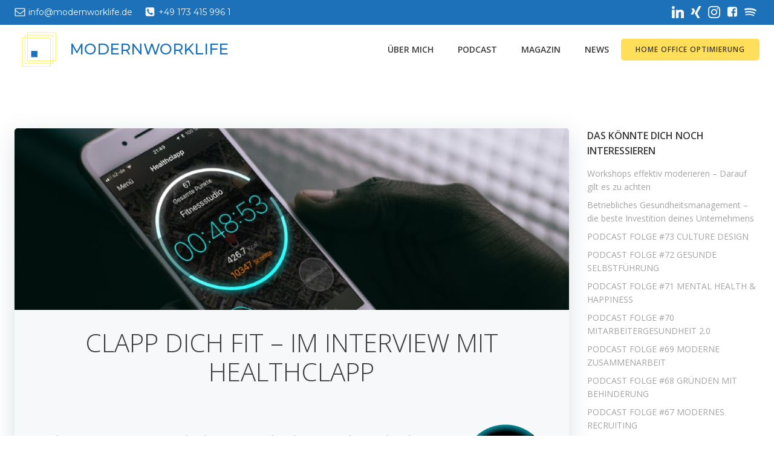

--- FILE ---
content_type: text/html; charset=UTF-8
request_url: https://modernworklife.de/clapp-dich-fit-im-interview-mit-healthclapp/
body_size: 38141
content:
<!-- This page is cached by the Hummingbird Performance plugin v3.8.1 - https://wordpress.org/plugins/hummingbird-performance/. --><!DOCTYPE html>
<html dir="ltr" lang="de"
	prefix="og: https://ogp.me/ns#" >
<head>
    <meta charset="UTF-8">
    <meta name="viewport" content="width=device-width, initial-scale=1">
    <link rel="profile" href="https://gmpg.org/xfn/11">
    <title>CLAPP DICH FIT – IM INTERVIEW MIT HEALTHCLAPP | MODERNWORKLIFE</title>

		<!-- All in One SEO Pro 4.2.7.1 - aioseo.com -->
		<meta name="description" content="Claus Schuljahr und Christian Putz entwickelten die App Healthclapp, die Menschen zu mehr Bewegung im Alltag motivieren soll." />
		<meta name="robots" content="max-image-preview:large" />
		<meta name="google-site-verification" content="IJud5colCL6nJkrHJ9x2IA-XzQgbCZ26k4VGyLiS7F0" />
		<link rel="canonical" href="https://modernworklife.de/clapp-dich-fit-im-interview-mit-healthclapp/" />
		<meta name="generator" content="All in One SEO Pro (AIOSEO) 4.2.7.1 " />
		<meta property="og:locale" content="de_DE" />
		<meta property="og:site_name" content="MODERNWORKLIFE  | NEW WORK CONSULTING" />
		<meta property="og:type" content="article" />
		<meta property="og:title" content="CLAPP DICH FIT – IM INTERVIEW MIT HEALTHCLAPP | MODERNWORKLIFE" />
		<meta property="og:description" content="Claus Schuljahr und Christian Putz entwickelten die App Healthclapp, die Menschen zu mehr Bewegung im Alltag motivieren soll." />
		<meta property="og:url" content="https://modernworklife.de/clapp-dich-fit-im-interview-mit-healthclapp/" />
		<meta property="og:image" content="https://modernworklife.de/wp-content/uploads/2019/05/1.jpg" />
		<meta property="og:image:secure_url" content="https://modernworklife.de/wp-content/uploads/2019/05/1.jpg" />
		<meta property="og:image:width" content="1000" />
		<meta property="og:image:height" content="1000" />
		<meta property="article:published_time" content="2019-05-16T17:00:39+00:00" />
		<meta property="article:modified_time" content="2019-05-28T13:42:36+00:00" />
		<meta property="article:publisher" content="https://facebook.com/modernworklife" />
		<meta name="twitter:card" content="summary_large_image" />
		<meta name="twitter:title" content="CLAPP DICH FIT – IM INTERVIEW MIT HEALTHCLAPP | MODERNWORKLIFE" />
		<meta name="twitter:description" content="Claus Schuljahr und Christian Putz entwickelten die App Healthclapp, die Menschen zu mehr Bewegung im Alltag motivieren soll." />
		<meta name="twitter:image" content="https://modernworklife.de/wp-content/uploads/2019/05/1.jpg" />
		<script type="application/ld+json" class="aioseo-schema">
			{"@context":"https:\/\/schema.org","@graph":[{"@type":"BreadcrumbList","@id":"https:\/\/modernworklife.de\/clapp-dich-fit-im-interview-mit-healthclapp\/#breadcrumblist","itemListElement":[{"@type":"ListItem","@id":"https:\/\/modernworklife.de\/#listItem","position":1,"item":{"@type":"WebPage","@id":"https:\/\/modernworklife.de\/","name":"Start","description":"Dein Wegbegleiter zum erfolgreichen Unternehmen. Ich unterst\u00fctze Dienstleister und Unternehmen dabei ihre New Work Vorhaben erfolgreich zu machen.","url":"https:\/\/modernworklife.de\/"},"nextItem":"https:\/\/modernworklife.de\/clapp-dich-fit-im-interview-mit-healthclapp\/#listItem"},{"@type":"ListItem","@id":"https:\/\/modernworklife.de\/clapp-dich-fit-im-interview-mit-healthclapp\/#listItem","position":2,"item":{"@type":"WebPage","@id":"https:\/\/modernworklife.de\/clapp-dich-fit-im-interview-mit-healthclapp\/","name":"CLAPP DICH FIT - IM INTERVIEW MIT HEALTHCLAPP","description":"Claus Schuljahr und Christian Putz entwickelten die App Healthclapp, die Menschen zu mehr Bewegung im Alltag motivieren soll.","url":"https:\/\/modernworklife.de\/clapp-dich-fit-im-interview-mit-healthclapp\/"},"previousItem":"https:\/\/modernworklife.de\/#listItem"}]},{"@type":"Organization","@id":"https:\/\/modernworklife.de\/#organization","name":"MODERNWORKLIFE","url":"https:\/\/modernworklife.de\/","logo":{"@type":"ImageObject","url":"https:\/\/modernworklife.de\/wp-content\/uploads\/2020\/12\/cropped-LOGO_MWL_SOLO_NEU-1.png","@id":"https:\/\/modernworklife.de\/#organizationLogo","width":512,"height":512},"image":{"@id":"https:\/\/modernworklife.de\/#organizationLogo"},"sameAs":["https:\/\/facebook.com\/modernworklife","https:\/\/instagram.com\/modernworklifede","https:\/\/www.linkedin.com\/in\/vivianeschlabritz\/"]},{"@type":"WebPage","@id":"https:\/\/modernworklife.de\/clapp-dich-fit-im-interview-mit-healthclapp\/#webpage","url":"https:\/\/modernworklife.de\/clapp-dich-fit-im-interview-mit-healthclapp\/","name":"CLAPP DICH FIT \u2013 IM INTERVIEW MIT HEALTHCLAPP | MODERNWORKLIFE","description":"Claus Schuljahr und Christian Putz entwickelten die App Healthclapp, die Menschen zu mehr Bewegung im Alltag motivieren soll.","inLanguage":"de-DE","isPartOf":{"@id":"https:\/\/modernworklife.de\/#website"},"breadcrumb":{"@id":"https:\/\/modernworklife.de\/clapp-dich-fit-im-interview-mit-healthclapp\/#breadcrumblist"},"author":"https:\/\/modernworklife.de\/author\/modernworklife\/#author","creator":"https:\/\/modernworklife.de\/author\/modernworklife\/#author","image":{"@type":"ImageObject","url":"https:\/\/modernworklife.de\/wp-content\/uploads\/2019\/05\/1.jpg","@id":"https:\/\/modernworklife.de\/#mainImage","width":1000,"height":1000,"caption":"clapp-dich-fit-im-interview-mit-healthclapp"},"primaryImageOfPage":{"@id":"https:\/\/modernworklife.de\/clapp-dich-fit-im-interview-mit-healthclapp\/#mainImage"},"datePublished":"2019-05-16T17:00:39+01:00","dateModified":"2019-05-28T13:42:36+01:00"},{"@type":"WebSite","@id":"https:\/\/modernworklife.de\/#website","url":"https:\/\/modernworklife.de\/","name":"MODERNWORKLIFE","description":"NEW WORK CONSULTING","inLanguage":"de-DE","publisher":{"@id":"https:\/\/modernworklife.de\/#organization"}}]}
		</script>
		<!-- All in One SEO Pro -->

<link rel="alternate" type="application/rss+xml" title="MODERNWORKLIFE  &raquo; Feed" href="https://modernworklife.de/feed/" />
<link rel="alternate" type="application/rss+xml" title="MODERNWORKLIFE  &raquo; Kommentar-Feed" href="https://modernworklife.de/comments/feed/" />
<link rel="alternate" type="application/rss+xml" title="MODERNWORKLIFE  &raquo; CLAPP DICH FIT &#8211; IM INTERVIEW MIT HEALTHCLAPP-Kommentar-Feed" href="https://modernworklife.de/clapp-dich-fit-im-interview-mit-healthclapp/feed/" />
		<!-- This site uses the Google Analytics by MonsterInsights plugin v8.27.0 - Using Analytics tracking - https://www.monsterinsights.com/ -->
		<!-- Note: MonsterInsights is not currently configured on this site. The site owner needs to authenticate with Google Analytics in the MonsterInsights settings panel. -->
					<!-- No tracking code set -->
				<!-- / Google Analytics by MonsterInsights -->
		<script type="text/javascript">
/* <![CDATA[ */
window._wpemojiSettings = {"baseUrl":"https:\/\/s.w.org\/images\/core\/emoji\/15.0.3\/72x72\/","ext":".png","svgUrl":"https:\/\/s.w.org\/images\/core\/emoji\/15.0.3\/svg\/","svgExt":".svg","source":{"concatemoji":"https:\/\/modernworklife.de\/wp-includes\/js\/wp-emoji-release.min.js?ver=6.5.7"}};
/*! This file is auto-generated */
!function(i,n){var o,s,e;function c(e){try{var t={supportTests:e,timestamp:(new Date).valueOf()};sessionStorage.setItem(o,JSON.stringify(t))}catch(e){}}function p(e,t,n){e.clearRect(0,0,e.canvas.width,e.canvas.height),e.fillText(t,0,0);var t=new Uint32Array(e.getImageData(0,0,e.canvas.width,e.canvas.height).data),r=(e.clearRect(0,0,e.canvas.width,e.canvas.height),e.fillText(n,0,0),new Uint32Array(e.getImageData(0,0,e.canvas.width,e.canvas.height).data));return t.every(function(e,t){return e===r[t]})}function u(e,t,n){switch(t){case"flag":return n(e,"\ud83c\udff3\ufe0f\u200d\u26a7\ufe0f","\ud83c\udff3\ufe0f\u200b\u26a7\ufe0f")?!1:!n(e,"\ud83c\uddfa\ud83c\uddf3","\ud83c\uddfa\u200b\ud83c\uddf3")&&!n(e,"\ud83c\udff4\udb40\udc67\udb40\udc62\udb40\udc65\udb40\udc6e\udb40\udc67\udb40\udc7f","\ud83c\udff4\u200b\udb40\udc67\u200b\udb40\udc62\u200b\udb40\udc65\u200b\udb40\udc6e\u200b\udb40\udc67\u200b\udb40\udc7f");case"emoji":return!n(e,"\ud83d\udc26\u200d\u2b1b","\ud83d\udc26\u200b\u2b1b")}return!1}function f(e,t,n){var r="undefined"!=typeof WorkerGlobalScope&&self instanceof WorkerGlobalScope?new OffscreenCanvas(300,150):i.createElement("canvas"),a=r.getContext("2d",{willReadFrequently:!0}),o=(a.textBaseline="top",a.font="600 32px Arial",{});return e.forEach(function(e){o[e]=t(a,e,n)}),o}function t(e){var t=i.createElement("script");t.src=e,t.defer=!0,i.head.appendChild(t)}"undefined"!=typeof Promise&&(o="wpEmojiSettingsSupports",s=["flag","emoji"],n.supports={everything:!0,everythingExceptFlag:!0},e=new Promise(function(e){i.addEventListener("DOMContentLoaded",e,{once:!0})}),new Promise(function(t){var n=function(){try{var e=JSON.parse(sessionStorage.getItem(o));if("object"==typeof e&&"number"==typeof e.timestamp&&(new Date).valueOf()<e.timestamp+604800&&"object"==typeof e.supportTests)return e.supportTests}catch(e){}return null}();if(!n){if("undefined"!=typeof Worker&&"undefined"!=typeof OffscreenCanvas&&"undefined"!=typeof URL&&URL.createObjectURL&&"undefined"!=typeof Blob)try{var e="postMessage("+f.toString()+"("+[JSON.stringify(s),u.toString(),p.toString()].join(",")+"));",r=new Blob([e],{type:"text/javascript"}),a=new Worker(URL.createObjectURL(r),{name:"wpTestEmojiSupports"});return void(a.onmessage=function(e){c(n=e.data),a.terminate(),t(n)})}catch(e){}c(n=f(s,u,p))}t(n)}).then(function(e){for(var t in e)n.supports[t]=e[t],n.supports.everything=n.supports.everything&&n.supports[t],"flag"!==t&&(n.supports.everythingExceptFlag=n.supports.everythingExceptFlag&&n.supports[t]);n.supports.everythingExceptFlag=n.supports.everythingExceptFlag&&!n.supports.flag,n.DOMReady=!1,n.readyCallback=function(){n.DOMReady=!0}}).then(function(){return e}).then(function(){var e;n.supports.everything||(n.readyCallback(),(e=n.source||{}).concatemoji?t(e.concatemoji):e.wpemoji&&e.twemoji&&(t(e.twemoji),t(e.wpemoji)))}))}((window,document),window._wpemojiSettings);
/* ]]> */
</script>
<link rel='stylesheet' id='wphb-1-css' href='https://modernworklife.de/wp-content/uploads/hummingbird-assets/3b21070557a3c93aef6a76b1060de141.css' type='text/css' media='all' />
<style id='wphb-1-inline-css' type='text/css'>
/* page css */
/* part css : theme-shapes */
.colibri-shape-circles {
background-image:url('https://modernworklife.de/wp-content/themes/colibri-wp/resources/images/header-shapes/circles.png')
}
.colibri-shape-10degree-stripes {
background-image:url('https://modernworklife.de/wp-content/themes/colibri-wp/resources/images/header-shapes/10degree-stripes.png')
}
.colibri-shape-rounded-squares-blue {
background-image:url('https://modernworklife.de/wp-content/themes/colibri-wp/resources/images/header-shapes/rounded-squares-blue.png')
}
.colibri-shape-many-rounded-squares-blue {
background-image:url('https://modernworklife.de/wp-content/themes/colibri-wp/resources/images/header-shapes/many-rounded-squares-blue.png')
}
.colibri-shape-two-circles {
background-image:url('https://modernworklife.de/wp-content/themes/colibri-wp/resources/images/header-shapes/two-circles.png')
}
.colibri-shape-circles-2 {
background-image:url('https://modernworklife.de/wp-content/themes/colibri-wp/resources/images/header-shapes/circles-2.png')
}
.colibri-shape-circles-3 {
background-image:url('https://modernworklife.de/wp-content/themes/colibri-wp/resources/images/header-shapes/circles-3.png')
}
.colibri-shape-circles-gradient {
background-image:url('https://modernworklife.de/wp-content/themes/colibri-wp/resources/images/header-shapes/circles-gradient.png')
}
.colibri-shape-circles-white-gradient {
background-image:url('https://modernworklife.de/wp-content/themes/colibri-wp/resources/images/header-shapes/circles-white-gradient.png')
}
.colibri-shape-waves {
background-image:url('https://modernworklife.de/wp-content/themes/colibri-wp/resources/images/header-shapes/waves.png')
}
.colibri-shape-waves-inverted {
background-image:url('https://modernworklife.de/wp-content/themes/colibri-wp/resources/images/header-shapes/waves-inverted.png')
}
.colibri-shape-dots {
background-image:url('https://modernworklife.de/wp-content/themes/colibri-wp/resources/images/header-shapes/dots.png')
}
.colibri-shape-left-tilted-lines {
background-image:url('https://modernworklife.de/wp-content/themes/colibri-wp/resources/images/header-shapes/left-tilted-lines.png')
}
.colibri-shape-right-tilted-lines {
background-image:url('https://modernworklife.de/wp-content/themes/colibri-wp/resources/images/header-shapes/right-tilted-lines.png')
}
.colibri-shape-right-tilted-strips {
background-image:url('https://modernworklife.de/wp-content/themes/colibri-wp/resources/images/header-shapes/right-tilted-strips.png')
}
/* part css : theme */

.h-y-container > *:not(:last-child), .h-x-container-inner > * {
  margin-bottom: 20px;
}
.h-x-container-inner, .h-column__content > .h-x-container > *:last-child {
  margin-bottom: -20px;
}
.h-x-container-inner > * {
  padding-left: 10px;
  padding-right: 10px;
}
.h-x-container-inner {
  margin-left: -10px;
  margin-right: -10px;
}
[class*=style-], [class*=local-style-], .h-global-transition, .h-global-transition-all, .h-global-transition-all * {
  transition-duration: 0.5s;
}
.wp-block-button .wp-block-button__link:not(.has-background),.wp-block-file .wp-block-file__button {
  background-color: rgb(29, 113, 184);
  background-image: none;
}
.wp-block-button .wp-block-button__link:not(.has-background):hover,.wp-block-button .wp-block-button__link:not(.has-background):focus,.wp-block-button .wp-block-button__link:not(.has-background):active,.wp-block-file .wp-block-file__button:hover,.wp-block-file .wp-block-file__button:focus,.wp-block-file .wp-block-file__button:active {
  background-color: rgb(16, 61, 99);
  background-image: none;
}
.wp-block-button.is-style-outline .wp-block-button__link:not(.has-background) {
  color: rgb(29, 113, 184);
  background-color: transparent;
  background-image: none;
  border-top-width: 2px;
  border-top-color: rgb(29, 113, 184);
  border-top-style: solid;
  border-right-width: 2px;
  border-right-color: rgb(29, 113, 184);
  border-right-style: solid;
  border-bottom-width: 2px;
  border-bottom-color: rgb(29, 113, 184);
  border-bottom-style: solid;
  border-left-width: 2px;
  border-left-color: rgb(29, 113, 184);
  border-left-style: solid;
}
.wp-block-button.is-style-outline .wp-block-button__link:not(.has-background):hover,.wp-block-button.is-style-outline .wp-block-button__link:not(.has-background):focus,.wp-block-button.is-style-outline .wp-block-button__link:not(.has-background):active {
  color: #fff;
  background-color: rgb(29, 113, 184);
  background-image: none;
}
.has-background-color,*[class^="wp-block-"].is-style-solid-color {
  background-color: rgb(29, 113, 184);
  background-image: none;
}
.has-colibri-color-1-background-color {
  background-color: rgb(29, 113, 184);
  background-image: none;
}
.wp-block-button .wp-block-button__link.has-colibri-color-1-background-color {
  background-color: rgb(29, 113, 184);
  background-image: none;
}
.wp-block-button .wp-block-button__link.has-colibri-color-1-background-color:hover,.wp-block-button .wp-block-button__link.has-colibri-color-1-background-color:focus,.wp-block-button .wp-block-button__link.has-colibri-color-1-background-color:active {
  background-color: rgb(16, 61, 99);
  background-image: none;
}
.wp-block-button.is-style-outline .wp-block-button__link.has-colibri-color-1-background-color {
  color: rgb(29, 113, 184);
  background-color: transparent;
  background-image: none;
  border-top-width: 2px;
  border-top-color: rgb(29, 113, 184);
  border-top-style: solid;
  border-right-width: 2px;
  border-right-color: rgb(29, 113, 184);
  border-right-style: solid;
  border-bottom-width: 2px;
  border-bottom-color: rgb(29, 113, 184);
  border-bottom-style: solid;
  border-left-width: 2px;
  border-left-color: rgb(29, 113, 184);
  border-left-style: solid;
}
.wp-block-button.is-style-outline .wp-block-button__link.has-colibri-color-1-background-color:hover,.wp-block-button.is-style-outline .wp-block-button__link.has-colibri-color-1-background-color:focus,.wp-block-button.is-style-outline .wp-block-button__link.has-colibri-color-1-background-color:active {
  color: #fff;
  background-color: rgb(29, 113, 184);
  background-image: none;
}
*[class^="wp-block-"].has-colibri-color-1-background-color,*[class^="wp-block-"] .has-colibri-color-1-background-color,*[class^="wp-block-"].is-style-solid-color.has-colibri-color-1-color,*[class^="wp-block-"].is-style-solid-color blockquote.has-colibri-color-1-color,*[class^="wp-block-"].is-style-solid-color blockquote.has-colibri-color-1-color p {
  background-color: rgb(29, 113, 184);
  background-image: none;
}
.has-colibri-color-1-color {
  color: rgb(29, 113, 184);
}
.has-colibri-color-2-background-color {
  background-color: rgb(250, 237, 39);
  background-image: none;
}
.wp-block-button .wp-block-button__link.has-colibri-color-2-background-color {
  background-color: rgb(250, 237, 39);
  background-image: none;
}
.wp-block-button .wp-block-button__link.has-colibri-color-2-background-color:hover,.wp-block-button .wp-block-button__link.has-colibri-color-2-background-color:focus,.wp-block-button .wp-block-button__link.has-colibri-color-2-background-color:active {
  background-color: rgb(165, 156, 26);
  background-image: none;
}
.wp-block-button.is-style-outline .wp-block-button__link.has-colibri-color-2-background-color {
  color: rgb(250, 237, 39);
  background-color: transparent;
  background-image: none;
  border-top-width: 2px;
  border-top-color: rgb(250, 237, 39);
  border-top-style: solid;
  border-right-width: 2px;
  border-right-color: rgb(250, 237, 39);
  border-right-style: solid;
  border-bottom-width: 2px;
  border-bottom-color: rgb(250, 237, 39);
  border-bottom-style: solid;
  border-left-width: 2px;
  border-left-color: rgb(250, 237, 39);
  border-left-style: solid;
}
.wp-block-button.is-style-outline .wp-block-button__link.has-colibri-color-2-background-color:hover,.wp-block-button.is-style-outline .wp-block-button__link.has-colibri-color-2-background-color:focus,.wp-block-button.is-style-outline .wp-block-button__link.has-colibri-color-2-background-color:active {
  color: #fff;
  background-color: rgb(250, 237, 39);
  background-image: none;
}
*[class^="wp-block-"].has-colibri-color-2-background-color,*[class^="wp-block-"] .has-colibri-color-2-background-color,*[class^="wp-block-"].is-style-solid-color.has-colibri-color-2-color,*[class^="wp-block-"].is-style-solid-color blockquote.has-colibri-color-2-color,*[class^="wp-block-"].is-style-solid-color blockquote.has-colibri-color-2-color p {
  background-color: rgb(250, 237, 39);
  background-image: none;
}
.has-colibri-color-2-color {
  color: rgb(250, 237, 39);
}
.has-colibri-color-3-background-color {
  background-color: #b4b4b4;
  background-image: none;
}
.wp-block-button .wp-block-button__link.has-colibri-color-3-background-color {
  background-color: #b4b4b4;
  background-image: none;
}
.wp-block-button .wp-block-button__link.has-colibri-color-3-background-color:hover,.wp-block-button .wp-block-button__link.has-colibri-color-3-background-color:focus,.wp-block-button .wp-block-button__link.has-colibri-color-3-background-color:active {
  background-color: rgb(78, 78, 78);
  background-image: none;
}
.wp-block-button.is-style-outline .wp-block-button__link.has-colibri-color-3-background-color {
  color: #b4b4b4;
  background-color: transparent;
  background-image: none;
  border-top-width: 2px;
  border-top-color: #b4b4b4;
  border-top-style: solid;
  border-right-width: 2px;
  border-right-color: #b4b4b4;
  border-right-style: solid;
  border-bottom-width: 2px;
  border-bottom-color: #b4b4b4;
  border-bottom-style: solid;
  border-left-width: 2px;
  border-left-color: #b4b4b4;
  border-left-style: solid;
}
.wp-block-button.is-style-outline .wp-block-button__link.has-colibri-color-3-background-color:hover,.wp-block-button.is-style-outline .wp-block-button__link.has-colibri-color-3-background-color:focus,.wp-block-button.is-style-outline .wp-block-button__link.has-colibri-color-3-background-color:active {
  color: #fff;
  background-color: #b4b4b4;
  background-image: none;
}
*[class^="wp-block-"].has-colibri-color-3-background-color,*[class^="wp-block-"] .has-colibri-color-3-background-color,*[class^="wp-block-"].is-style-solid-color.has-colibri-color-3-color,*[class^="wp-block-"].is-style-solid-color blockquote.has-colibri-color-3-color,*[class^="wp-block-"].is-style-solid-color blockquote.has-colibri-color-3-color p {
  background-color: #b4b4b4;
  background-image: none;
}
.has-colibri-color-3-color {
  color: #b4b4b4;
}
.has-colibri-color-4-background-color {
  background-color: #e6e6e6;
  background-image: none;
}
.wp-block-button .wp-block-button__link.has-colibri-color-4-background-color {
  background-color: #e6e6e6;
  background-image: none;
}
.wp-block-button .wp-block-button__link.has-colibri-color-4-background-color:hover,.wp-block-button .wp-block-button__link.has-colibri-color-4-background-color:focus,.wp-block-button .wp-block-button__link.has-colibri-color-4-background-color:active {
  background-color: rgb(77, 77, 77);
  background-image: none;
}
.wp-block-button.is-style-outline .wp-block-button__link.has-colibri-color-4-background-color {
  color: #e6e6e6;
  background-color: transparent;
  background-image: none;
  border-top-width: 2px;
  border-top-color: #e6e6e6;
  border-top-style: solid;
  border-right-width: 2px;
  border-right-color: #e6e6e6;
  border-right-style: solid;
  border-bottom-width: 2px;
  border-bottom-color: #e6e6e6;
  border-bottom-style: solid;
  border-left-width: 2px;
  border-left-color: #e6e6e6;
  border-left-style: solid;
}
.wp-block-button.is-style-outline .wp-block-button__link.has-colibri-color-4-background-color:hover,.wp-block-button.is-style-outline .wp-block-button__link.has-colibri-color-4-background-color:focus,.wp-block-button.is-style-outline .wp-block-button__link.has-colibri-color-4-background-color:active {
  color: #fff;
  background-color: #e6e6e6;
  background-image: none;
}
*[class^="wp-block-"].has-colibri-color-4-background-color,*[class^="wp-block-"] .has-colibri-color-4-background-color,*[class^="wp-block-"].is-style-solid-color.has-colibri-color-4-color,*[class^="wp-block-"].is-style-solid-color blockquote.has-colibri-color-4-color,*[class^="wp-block-"].is-style-solid-color blockquote.has-colibri-color-4-color p {
  background-color: #e6e6e6;
  background-image: none;
}
.has-colibri-color-4-color {
  color: #e6e6e6;
}
.has-colibri-color-5-background-color {
  background-color: #f6f8fa;
  background-image: none;
}
.wp-block-button .wp-block-button__link.has-colibri-color-5-background-color {
  background-color: #f6f8fa;
  background-image: none;
}
.wp-block-button .wp-block-button__link.has-colibri-color-5-background-color:hover,.wp-block-button .wp-block-button__link.has-colibri-color-5-background-color:focus,.wp-block-button .wp-block-button__link.has-colibri-color-5-background-color:active {
  background-color: rgb(162, 164, 165);
  background-image: none;
}
.wp-block-button.is-style-outline .wp-block-button__link.has-colibri-color-5-background-color {
  color: #f6f8fa;
  background-color: transparent;
  background-image: none;
  border-top-width: 2px;
  border-top-color: #f6f8fa;
  border-top-style: solid;
  border-right-width: 2px;
  border-right-color: #f6f8fa;
  border-right-style: solid;
  border-bottom-width: 2px;
  border-bottom-color: #f6f8fa;
  border-bottom-style: solid;
  border-left-width: 2px;
  border-left-color: #f6f8fa;
  border-left-style: solid;
}
.wp-block-button.is-style-outline .wp-block-button__link.has-colibri-color-5-background-color:hover,.wp-block-button.is-style-outline .wp-block-button__link.has-colibri-color-5-background-color:focus,.wp-block-button.is-style-outline .wp-block-button__link.has-colibri-color-5-background-color:active {
  color: #fff;
  background-color: #f6f8fa;
  background-image: none;
}
*[class^="wp-block-"].has-colibri-color-5-background-color,*[class^="wp-block-"] .has-colibri-color-5-background-color,*[class^="wp-block-"].is-style-solid-color.has-colibri-color-5-color,*[class^="wp-block-"].is-style-solid-color blockquote.has-colibri-color-5-color,*[class^="wp-block-"].is-style-solid-color blockquote.has-colibri-color-5-color p {
  background-color: #f6f8fa;
  background-image: none;
}
.has-colibri-color-5-color {
  color: #f6f8fa;
}
.has-colibri-color-6-background-color {
  background-color: #3a3a3a;
  background-image: none;
}
.wp-block-button .wp-block-button__link.has-colibri-color-6-background-color {
  background-color: #3a3a3a;
  background-image: none;
}
.wp-block-button .wp-block-button__link.has-colibri-color-6-background-color:hover,.wp-block-button .wp-block-button__link.has-colibri-color-6-background-color:focus,.wp-block-button .wp-block-button__link.has-colibri-color-6-background-color:active {
  background-color: rgb(58, 58, 58);
  background-image: none;
}
.wp-block-button.is-style-outline .wp-block-button__link.has-colibri-color-6-background-color {
  color: #3a3a3a;
  background-color: transparent;
  background-image: none;
  border-top-width: 2px;
  border-top-color: #3a3a3a;
  border-top-style: solid;
  border-right-width: 2px;
  border-right-color: #3a3a3a;
  border-right-style: solid;
  border-bottom-width: 2px;
  border-bottom-color: #3a3a3a;
  border-bottom-style: solid;
  border-left-width: 2px;
  border-left-color: #3a3a3a;
  border-left-style: solid;
}
.wp-block-button.is-style-outline .wp-block-button__link.has-colibri-color-6-background-color:hover,.wp-block-button.is-style-outline .wp-block-button__link.has-colibri-color-6-background-color:focus,.wp-block-button.is-style-outline .wp-block-button__link.has-colibri-color-6-background-color:active {
  color: #fff;
  background-color: #3a3a3a;
  background-image: none;
}
*[class^="wp-block-"].has-colibri-color-6-background-color,*[class^="wp-block-"] .has-colibri-color-6-background-color,*[class^="wp-block-"].is-style-solid-color.has-colibri-color-6-color,*[class^="wp-block-"].is-style-solid-color blockquote.has-colibri-color-6-color,*[class^="wp-block-"].is-style-solid-color blockquote.has-colibri-color-6-color p {
  background-color: #3a3a3a;
  background-image: none;
}
.has-colibri-color-6-color {
  color: #3a3a3a;
}
#colibri .woocommerce-store-notice,#colibri.woocommerce .content .h-section input[type=submit],#colibri.woocommerce-page  .content .h-section  input[type=button],#colibri.woocommerce .content .h-section  input[type=button],#colibri.woocommerce-page  .content .h-section .button,#colibri.woocommerce .content .h-section .button,#colibri.woocommerce-page  .content .h-section  a.button,#colibri.woocommerce .content .h-section  a.button,#colibri.woocommerce-page  .content .h-section button.button,#colibri.woocommerce .content .h-section button.button,#colibri.woocommerce-page  .content .h-section input.button,#colibri.woocommerce .content .h-section input.button,#colibri.woocommerce-page  .content .h-section input#submit,#colibri.woocommerce .content .h-section input#submit,#colibri.woocommerce-page  .content .h-section a.added_to_cart,#colibri.woocommerce .content .h-section a.added_to_cart,#colibri.woocommerce-page  .content .h-section .ui-slider-range,#colibri.woocommerce .content .h-section .ui-slider-range,#colibri.woocommerce-page  .content .h-section .ui-slider-handle,#colibri.woocommerce .content .h-section .ui-slider-handle {
  background-color: rgb(29, 113, 184);
  background-image: none;
  border-top-width: 0px;
  border-top-color: rgb(29, 113, 184);
  border-top-style: solid;
  border-right-width: 0px;
  border-right-color: rgb(29, 113, 184);
  border-right-style: solid;
  border-bottom-width: 0px;
  border-bottom-color: rgb(29, 113, 184);
  border-bottom-style: solid;
  border-left-width: 0px;
  border-left-color: rgb(29, 113, 184);
  border-left-style: solid;
}
#colibri .woocommerce-store-notice:hover,#colibri .woocommerce-store-notice:focus,#colibri .woocommerce-store-notice:active,#colibri.woocommerce .content .h-section input[type=submit]:hover,#colibri.woocommerce .content .h-section input[type=submit]:focus,#colibri.woocommerce .content .h-section input[type=submit]:active,#colibri.woocommerce-page  .content .h-section  input[type=button]:hover,#colibri.woocommerce-page  .content .h-section  input[type=button]:focus,#colibri.woocommerce-page  .content .h-section  input[type=button]:active,#colibri.woocommerce .content .h-section  input[type=button]:hover,#colibri.woocommerce .content .h-section  input[type=button]:focus,#colibri.woocommerce .content .h-section  input[type=button]:active,#colibri.woocommerce-page  .content .h-section .button:hover,#colibri.woocommerce-page  .content .h-section .button:focus,#colibri.woocommerce-page  .content .h-section .button:active,#colibri.woocommerce .content .h-section .button:hover,#colibri.woocommerce .content .h-section .button:focus,#colibri.woocommerce .content .h-section .button:active,#colibri.woocommerce-page  .content .h-section  a.button:hover,#colibri.woocommerce-page  .content .h-section  a.button:focus,#colibri.woocommerce-page  .content .h-section  a.button:active,#colibri.woocommerce .content .h-section  a.button:hover,#colibri.woocommerce .content .h-section  a.button:focus,#colibri.woocommerce .content .h-section  a.button:active,#colibri.woocommerce-page  .content .h-section button.button:hover,#colibri.woocommerce-page  .content .h-section button.button:focus,#colibri.woocommerce-page  .content .h-section button.button:active,#colibri.woocommerce .content .h-section button.button:hover,#colibri.woocommerce .content .h-section button.button:focus,#colibri.woocommerce .content .h-section button.button:active,#colibri.woocommerce-page  .content .h-section input.button:hover,#colibri.woocommerce-page  .content .h-section input.button:focus,#colibri.woocommerce-page  .content .h-section input.button:active,#colibri.woocommerce .content .h-section input.button:hover,#colibri.woocommerce .content .h-section input.button:focus,#colibri.woocommerce .content .h-section input.button:active,#colibri.woocommerce-page  .content .h-section input#submit:hover,#colibri.woocommerce-page  .content .h-section input#submit:focus,#colibri.woocommerce-page  .content .h-section input#submit:active,#colibri.woocommerce .content .h-section input#submit:hover,#colibri.woocommerce .content .h-section input#submit:focus,#colibri.woocommerce .content .h-section input#submit:active,#colibri.woocommerce-page  .content .h-section a.added_to_cart:hover,#colibri.woocommerce-page  .content .h-section a.added_to_cart:focus,#colibri.woocommerce-page  .content .h-section a.added_to_cart:active,#colibri.woocommerce .content .h-section a.added_to_cart:hover,#colibri.woocommerce .content .h-section a.added_to_cart:focus,#colibri.woocommerce .content .h-section a.added_to_cart:active,#colibri.woocommerce-page  .content .h-section .ui-slider-range:hover,#colibri.woocommerce-page  .content .h-section .ui-slider-range:focus,#colibri.woocommerce-page  .content .h-section .ui-slider-range:active,#colibri.woocommerce .content .h-section .ui-slider-range:hover,#colibri.woocommerce .content .h-section .ui-slider-range:focus,#colibri.woocommerce .content .h-section .ui-slider-range:active,#colibri.woocommerce-page  .content .h-section .ui-slider-handle:hover,#colibri.woocommerce-page  .content .h-section .ui-slider-handle:focus,#colibri.woocommerce-page  .content .h-section .ui-slider-handle:active,#colibri.woocommerce .content .h-section .ui-slider-handle:hover,#colibri.woocommerce .content .h-section .ui-slider-handle:focus,#colibri.woocommerce .content .h-section .ui-slider-handle:active {
  background-color: rgb(16, 61, 99);
  background-image: none;
  border-top-width: 0px;
  border-top-color: rgb(16, 61, 99);
  border-top-style: solid;
  border-right-width: 0px;
  border-right-color: rgb(16, 61, 99);
  border-right-style: solid;
  border-bottom-width: 0px;
  border-bottom-color: rgb(16, 61, 99);
  border-bottom-style: solid;
  border-left-width: 0px;
  border-left-color: rgb(16, 61, 99);
  border-left-style: solid;
}
#colibri.woocommerce-page  .content .h-section .star-rating::before,#colibri.woocommerce .content .h-section .star-rating::before,#colibri.woocommerce-page  .content .h-section .star-rating span::before,#colibri.woocommerce .content .h-section .star-rating span::before {
  color: rgb(29, 113, 184);
}
#colibri.woocommerce-page  .content .h-section .price,#colibri.woocommerce .content .h-section .price {
  color: rgb(29, 113, 184);
}
#colibri.woocommerce-page  .content .h-section .price del,#colibri.woocommerce .content .h-section .price del {
  color: rgb(90, 141, 184);
}
#colibri.woocommerce-page  .content .h-section .onsale,#colibri.woocommerce .content .h-section .onsale {
  background-color: rgb(29, 113, 184);
  background-image: none;
}
#colibri.woocommerce-page  .content .h-section .onsale:hover,#colibri.woocommerce-page  .content .h-section .onsale:focus,#colibri.woocommerce-page  .content .h-section .onsale:active,#colibri.woocommerce .content .h-section .onsale:hover,#colibri.woocommerce .content .h-section .onsale:focus,#colibri.woocommerce .content .h-section .onsale:active {
  background-color: rgb(16, 61, 99);
  background-image: none;
}
#colibri.woocommerce ul.products li.product h2:hover {
  color: rgb(29, 113, 184);
}
#colibri.woocommerce-page  .content .h-section .woocommerce-pagination .page-numbers.current,#colibri.woocommerce .content .h-section .woocommerce-pagination .page-numbers.current,#colibri.woocommerce-page  .content .h-section .woocommerce-pagination a.page-numbers:hover,#colibri.woocommerce .content .h-section .woocommerce-pagination a.page-numbers:hover {
  background-color: rgb(29, 113, 184);
  background-image: none;
}
#colibri.woocommerce-page  .content .h-section .comment-form-rating .stars a,#colibri.woocommerce .content .h-section .comment-form-rating .stars a {
  color: rgb(29, 113, 184);
}
.h-section-global-spacing {
  padding-top: 90px;
  padding-bottom: 90px;
}
#colibri .colibri-language-switcher {
  background-color: white;
  background-image: none;
  top: 80px;
  border-top-width: 0px;
  border-top-style: none;
  border-top-left-radius: 4px;
  border-top-right-radius: 0px;
  border-right-width: 0px;
  border-right-style: none;
  border-bottom-width: 0px;
  border-bottom-style: none;
  border-bottom-left-radius: 4px;
  border-bottom-right-radius: 0px;
  border-left-width: 0px;
  border-left-style: none;
}
#colibri .colibri-language-switcher .lang-item {
  padding-top: 14px;
  padding-right: 18px;
  padding-bottom: 14px;
  padding-left: 18px;
}
body {
  font-family: Montserrat;
  font-weight: 400;
  font-size: 16px;
  line-height: 1.6;
  color: rgb(160, 160, 160);
}
body a {
  font-family: Montserrat;
  font-weight: 400;
  text-decoration: none;
  font-size: 1em;
  line-height: 1.5;
  color: rgb(250, 237, 39);
}
body p {
  margin-bottom: 16px;
  font-family: Montserrat;
  font-weight: 400;
  font-size: 16px;
  line-height: 1.6;
  color: rgb(160, 160, 160);
}
body .h-lead p {
  margin-bottom: 16px;
  font-family: Montserrat;
  font-weight: 300;
  font-size: 1.25em;
  line-height: 1.5;
  color: rgb(109, 109, 109);
}
body blockquote p {
  margin-bottom: 16px;
  font-family: Montserrat;
  font-weight: 400;
  font-size: 16px;
  line-height: 1.6;
  color: rgb(250, 237, 39);
}
body h1 {
  margin-bottom: 16px;
  font-family: Montserrat;
  font-weight: 300;
  font-size: 3.375em;
  line-height: 1.26;
  color: rgb(58, 58, 58);
}
body h2 {
  margin-bottom: 16px;
  font-family: Open Sans;
  font-weight: 300;
  font-size: 2.625em;
  line-height: 1.143;
  color: rgb(58, 58, 58);
}
body h3 {
  margin-bottom: 16px;
  font-family: Open Sans;
  font-weight: 300;
  font-size: 2.25em;
  line-height: 1.25;
  color: rgb(58, 58, 58);
}
body h4 {
  margin-bottom: 16px;
  font-family: Open Sans;
  font-weight: 600;
  font-size: 1.25em;
  line-height: 1.6;
  color: rgb(58, 58, 58);
}
body h5 {
  margin-bottom: 16px;
  font-family: Open Sans;
  font-weight: 600;
  font-size: 1.125em;
  line-height: 1.55;
  color: rgb(58, 58, 58);
}
body h6 {
  margin-bottom: 16px;
  font-family: Open Sans;
  font-weight: 600;
  font-size: 1em;
  line-height: 1.6;
  color: rgb(58, 58, 58);
}


@media (min-width: 768px) and (max-width: 1023px){
.h-section-global-spacing {
  padding-top: 60px;
  padding-bottom: 60px;
}

}

@media (max-width: 767px){
.h-section-global-spacing {
  padding-top: 30px;
  padding-bottom: 30px;
}

}
/* part css : page */
#colibri .style-1650 {
  animation-duration: 0.5s;
  padding-top: 0px;
  padding-right: 0px;
  padding-bottom: 0px;
  background-color: #ffffff;
  background-image: none;
  margin-top: 0px;
  margin-right: 0px;
  margin-bottom: 0px;
  margin-left: 0px;
}
#colibri .h-navigation_sticky .style-1650,#colibri .h-navigation_sticky.style-1650 {
  background-color: #ffffff;
  background-image: none;
  padding-top: 0px;
  padding-bottom: 0px;
  box-shadow: 0px 0px 4px 0px rgba(0,0,0,0.5) ;
}
#colibri .style-1652 {
  text-align: center;
  height: auto;
  min-height: unset;
}
#colibri .style-1653-image {
  max-height: 81px;
}
#colibri .style-1653 a,#colibri .style-1653  .logo-text {
  color: #ffffff;
  font-weight: 500;
  text-decoration: none;
  font-size: 25px;
}
#colibri .style-1653 .logo-text {
  margin-left: 10px;
  color: rgb(29, 113, 184);
}
#colibri .h-navigation_sticky .style-1653-image,#colibri .h-navigation_sticky.style-1653-image {
  max-height: 60px;
}
#colibri .h-navigation_sticky .style-1653 a,#colibri .h-navigation_sticky .style-1653  .logo-text,#colibri .h-navigation_sticky.style-1653 a,#colibri .h-navigation_sticky.style-1653  .logo-text {
  color: #000000;
  text-decoration: none;
}
.style-1654 > .h-y-container > *:not(:last-child) {
  margin-bottom: 0px;
}
#colibri .style-1654 {
  text-align: center;
  height: auto;
  min-height: unset;
}
#colibri .h-navigation_sticky .style-1654,#colibri .h-navigation_sticky.style-1654 {
  padding-top: 0px;
  padding-right: 0px;
  padding-bottom: 0px;
  padding-left: 0px;
  margin-top: 0px;
  margin-right: 0px;
  margin-bottom: 0px;
  margin-left: 0px;
}
#colibri .style-1655 >  div > .colibri-menu-container > ul.colibri-menu {
  justify-content: flex-end;
}
#colibri .style-1655 >  div > .colibri-menu-container > ul.colibri-menu > li {
  margin-top: 0px;
  margin-right: 0px;
  margin-bottom: 0px;
  margin-left: 0px;
  padding-top: 30px;
  padding-right: 20px;
  padding-bottom: 30px;
  padding-left: 20px;
}
#colibri .style-1655 >  div > .colibri-menu-container > ul.colibri-menu > li.current_page_item,#colibri .style-1655  >  div > .colibri-menu-container > ul.colibri-menu > li.current_page_item:hover {
  margin-top: 0px;
  margin-right: 0px;
  margin-bottom: 0px;
  margin-left: 0px;
  padding-top: 30px;
  padding-right: 20px;
  padding-bottom: 30px;
  padding-left: 20px;
}
#colibri .style-1655 >  div > .colibri-menu-container > ul.colibri-menu > li > a {
  font-family: Open Sans;
  font-weight: 600;
  text-transform: uppercase;
  font-size: 14px;
  line-height: 1.5em;
  letter-spacing: 0px;
  color: #3a3a3a;
}
#colibri .style-1655  >  div > .colibri-menu-container > ul.colibri-menu > li.hover  > a {
  color: #f6f8fa;
}
#colibri .style-1655  >  div > .colibri-menu-container > ul.colibri-menu > li:hover > a,#colibri .style-1655  >  div > .colibri-menu-container > ul.colibri-menu > li.hover  > a {
  color: #f6f8fa;
}
#colibri .style-1655  >  div > .colibri-menu-container > ul.colibri-menu > li.current_page_item > a,#colibri .style-1655  >  div > .colibri-menu-container > ul.colibri-menu > li.current_page_item > a:hover {
  font-family: Open Sans;
  font-weight: 600;
  text-transform: uppercase;
  font-size: 14px;
  line-height: 1.5em;
  letter-spacing: 0px;
  color: #f6f8fa;
}
#colibri .style-1655 >  div > .colibri-menu-container > ul.colibri-menu li > ul {
  background-color: #ffffff;
  background-image: none;
  margin-right: 5px;
  margin-left: 5px;
  box-shadow: 0px 0px 5px 2px rgba(0, 0, 0, 0.04) ;
}
#colibri .style-1655 >  div > .colibri-menu-container > ul.colibri-menu li > ul  li {
  padding-top: 10px;
  padding-right: 20px;
  padding-bottom: 10px;
  padding-left: 20px;
  border-top-width: 0px;
  border-top-style: none;
  border-right-width: 0px;
  border-right-style: none;
  border-bottom-width: 1px;
  border-bottom-color: rgba(128,128,128,.2);
  border-bottom-style: solid;
  border-left-width: 0px;
  border-left-style: none;
  background-color: rgb(255, 255, 255);
  background-image: none;
}
#colibri .style-1655  >  div > .colibri-menu-container > ul.colibri-menu li > ul > li.hover {
  background-color: rgb(29, 113, 184);
}
#colibri .style-1655  >  div > .colibri-menu-container > ul.colibri-menu li > ul > li:hover,#colibri .style-1655  >  div > .colibri-menu-container > ul.colibri-menu li > ul > li.hover {
  background-color: rgb(29, 113, 184);
}
#colibri .style-1655 >  div > .colibri-menu-container > ul.colibri-menu li > ul li.current_page_item,#colibri .style-1655  >  div > .colibri-menu-container > ul.colibri-menu li > ul > li.current_page_item:hover {
  padding-top: 10px;
  padding-right: 20px;
  padding-bottom: 10px;
  padding-left: 20px;
  border-top-width: 0px;
  border-top-style: none;
  border-right-width: 0px;
  border-right-style: none;
  border-bottom-width: 1px;
  border-bottom-color: rgba(128,128,128,.2);
  border-bottom-style: solid;
  border-left-width: 0px;
  border-left-style: none;
  background-color: rgb(29, 113, 184);
  background-image: none;
}
#colibri .style-1655 >  div > .colibri-menu-container > ul.colibri-menu li > ul > li > a {
  font-size: 14px;
  color: rgb(109, 109, 109);
}
#colibri .style-1655  >  div > .colibri-menu-container > ul.colibri-menu li > ul > li.hover  > a {
  color: rgb(255, 255, 255);
}
#colibri .style-1655  >  div > .colibri-menu-container > ul.colibri-menu li > ul > li:hover > a,#colibri .style-1655  >  div > .colibri-menu-container > ul.colibri-menu li > ul > li.hover  > a {
  color: rgb(255, 255, 255);
}
#colibri .style-1655 >  div > .colibri-menu-container > ul.colibri-menu li > ul > li.current_page_item > a,#colibri .style-1655  >  div > .colibri-menu-container > ul.colibri-menu li > ul > li.current_page_item > a:hover {
  font-size: 14px;
  color: rgb(255, 255, 255);
}
#colibri .style-1655 >  div > .colibri-menu-container > ul.colibri-menu.bordered-active-item > li::after,#colibri .style-1655 
      ul.colibri-menu.bordered-active-item > li::before {
  background-color: rgb(29, 113, 184);
  background-image: none;
  height: 3px;
}
#colibri .style-1655 >  div > .colibri-menu-container > ul.colibri-menu.solid-active-item > li::after,#colibri .style-1655 
      ul.colibri-menu.solid-active-item > li::before {
  background-color: rgb(29, 113, 184);
  background-image: none;
  border-top-width: 0px;
  border-top-style: none;
  border-top-left-radius: 0%;
  border-top-right-radius: 0%;
  border-right-width: 0px;
  border-right-style: none;
  border-bottom-width: 0px;
  border-bottom-style: none;
  border-bottom-left-radius: 0%;
  border-bottom-right-radius: 0%;
  border-left-width: 0px;
  border-left-style: none;
}
#colibri .style-1655 >  div > .colibri-menu-container > ul.colibri-menu > li > ul {
  margin-top: 0px;
}
#colibri .style-1655 >  div > .colibri-menu-container > ul.colibri-menu > li > ul::before {
  height: 0px;
  width: 100% ;
}
#colibri .style-1655 >  div > .colibri-menu-container > ul.colibri-menu  li > a > svg,#colibri .style-1655 >  div > .colibri-menu-container > ul.colibri-menu  li > a >  .arrow-wrapper {
  padding-right: 5px;
  padding-left: 5px;
  color: black;
}
#colibri .style-1655 >  div > .colibri-menu-container > ul.colibri-menu li.current_page_item > a > svg,#colibri .style-1655 >  div > .colibri-menu-container > ul.colibri-menu > li.current_page_item:hover > a > svg,#colibri .style-1655 >  div > .colibri-menu-container > ul.colibri-menu li.current_page_item > a > .arrow-wrapper,#colibri .style-1655 >  div > .colibri-menu-container > ul.colibri-menu > li.current_page_item:hover > a > .arrow-wrapper {
  padding-right: 5px;
  padding-left: 5px;
  color: black;
}
#colibri .style-1655 >  div > .colibri-menu-container > ul.colibri-menu li > ul  li > a > svg,#colibri .style-1655 >  div > .colibri-menu-container > ul.colibri-menu li > ul  li > a >  .arrow-wrapper {
  color: rgb(255, 255, 255);
}
#colibri .style-1655 >  div > .colibri-menu-container > ul.colibri-menu li > ul li.current_page_item > a > svg,#colibri .style-1655 >  div > .colibri-menu-container > ul.colibri-menu li > ul > li.current_page_item:hover > a > svg,#colibri .style-1655 >  div > .colibri-menu-container > ul.colibri-menu li > ul li.current_page_item > a > .arrow-wrapper,#colibri .style-1655 >  div > .colibri-menu-container > ul.colibri-menu li > ul > li.current_page_item:hover > a > .arrow-wrapper {
  color: rgb(255, 255, 255);
}
#colibri .h-navigation_sticky .style-1655,#colibri .h-navigation_sticky.style-1655 {
  padding-top: 0px;
  padding-right: 0px;
  padding-bottom: 0px;
  padding-left: 0px;
  margin-top: 0px;
  margin-right: 0px;
  margin-bottom: 0px;
  margin-left: 0px;
}
#colibri .h-navigation_sticky .style-1655 >  div > .colibri-menu-container > ul.colibri-menu > li > a,#colibri .h-navigation_sticky.style-1655 >  div > .colibri-menu-container > ul.colibri-menu > li > a {
  color: #3a3a3a;
}
#colibri .h-navigation_sticky .style-1655  >  div > .colibri-menu-container > ul.colibri-menu > li.hover  > a,#colibri .h-navigation_sticky.style-1655  >  div > .colibri-menu-container > ul.colibri-menu > li.hover  > a {
  color: #f6f8fa;
}
#colibri .h-navigation_sticky .style-1655  >  div > .colibri-menu-container > ul.colibri-menu > li:hover > a,#colibri .h-navigation_sticky .style-1655  >  div > .colibri-menu-container > ul.colibri-menu > li.hover  > a,#colibri .h-navigation_sticky.style-1655  >  div > .colibri-menu-container > ul.colibri-menu > li:hover > a,#colibri .h-navigation_sticky.style-1655  >  div > .colibri-menu-container > ul.colibri-menu > li.hover  > a {
  color: #f6f8fa;
}
#colibri .h-navigation_sticky .style-1655  >  div > .colibri-menu-container > ul.colibri-menu > li.current_page_item > a,#colibri .h-navigation_sticky .style-1655  >  div > .colibri-menu-container > ul.colibri-menu > li.current_page_item > a:hover,#colibri .h-navigation_sticky.style-1655  >  div > .colibri-menu-container > ul.colibri-menu > li.current_page_item > a,#colibri .h-navigation_sticky.style-1655  >  div > .colibri-menu-container > ul.colibri-menu > li.current_page_item > a:hover {
  color: #f6f8fa;
}
#colibri .h-navigation_sticky .style-1655 >  div > .colibri-menu-container > ul.colibri-menu.bordered-active-item > li::after,#colibri .h-navigation_sticky .style-1655 
      ul.colibri-menu.bordered-active-item > li::before,#colibri .h-navigation_sticky.style-1655 >  div > .colibri-menu-container > ul.colibri-menu.bordered-active-item > li::after,#colibri .h-navigation_sticky.style-1655 
      ul.colibri-menu.bordered-active-item > li::before {
  background-color: rgb(29, 113, 184);
  background-image: none;
}
#colibri .style-1656-offscreen {
  background-color: #222B34;
  background-image: none;
  width: 300px !important;
}
#colibri .style-1656-offscreenOverlay {
  background-color: rgba(0,0,0,0.5);
  background-image: none;
}
#colibri .style-1656  .h-hamburger-icon {
  background-color: rgba(0, 0, 0, 0.1);
  background-image: none;
  border-top-width: 0px;
  border-top-color: black;
  border-top-style: solid;
  border-top-left-radius: 100%;
  border-top-right-radius: 100%;
  border-right-width: 0px;
  border-right-color: black;
  border-right-style: solid;
  border-bottom-width: 0px;
  border-bottom-color: black;
  border-bottom-style: solid;
  border-bottom-left-radius: 100%;
  border-bottom-right-radius: 100%;
  border-left-width: 0px;
  border-left-color: black;
  border-left-style: solid;
  fill: white;
  padding-top: 5px;
  padding-right: 5px;
  padding-bottom: 5px;
  padding-left: 5px;
  width: 24px;
  height: 24px;
}
#colibri .style-1658 >  div > .colibri-menu-container > ul.colibri-menu > li > a {
  padding-top: 12px;
  padding-bottom: 12px;
  padding-left: 40px;
  border-top-width: 0px;
  border-top-color: #808080;
  border-top-style: solid;
  border-right-width: 0px;
  border-right-color: #808080;
  border-right-style: solid;
  border-bottom-width: 1px;
  border-bottom-color: #808080;
  border-bottom-style: solid;
  border-left-width: 0px;
  border-left-color: #808080;
  border-left-style: solid;
  font-size: 14px;
  color: white;
}
#colibri .style-1658  >  div > .colibri-menu-container > ul.colibri-menu > li.current_page_item > a,#colibri .style-1658  >  div > .colibri-menu-container > ul.colibri-menu > li.current_page_item > a:hover {
  padding-top: 12px;
  padding-bottom: 12px;
  padding-left: 40px;
  border-top-width: 0px;
  border-top-color: #808080;
  border-top-style: solid;
  border-right-width: 0px;
  border-right-color: #808080;
  border-right-style: solid;
  border-bottom-width: 1px;
  border-bottom-color: #808080;
  border-bottom-style: solid;
  border-left-width: 0px;
  border-left-color: #808080;
  border-left-style: solid;
  font-size: 14px;
  color: white;
}
#colibri .style-1658 >  div > .colibri-menu-container > ul.colibri-menu li > ul > li > a {
  padding-top: 12px;
  padding-bottom: 12px;
  padding-left: 40px;
  border-top-width: 0px;
  border-top-color: #808080;
  border-top-style: solid;
  border-right-width: 0px;
  border-right-color: #808080;
  border-right-style: solid;
  border-bottom-width: 1px;
  border-bottom-color: #808080;
  border-bottom-style: solid;
  border-left-width: 0px;
  border-left-color: #808080;
  border-left-style: solid;
  font-size: 14px;
  color: white;
}
#colibri .style-1658 >  div > .colibri-menu-container > ul.colibri-menu li > ul > li.current_page_item > a,#colibri .style-1658  >  div > .colibri-menu-container > ul.colibri-menu li > ul > li.current_page_item > a:hover {
  padding-top: 12px;
  padding-bottom: 12px;
  padding-left: 40px;
  border-top-width: 0px;
  border-top-color: #808080;
  border-top-style: solid;
  border-right-width: 0px;
  border-right-color: #808080;
  border-right-style: solid;
  border-bottom-width: 1px;
  border-bottom-color: #808080;
  border-bottom-style: solid;
  border-left-width: 0px;
  border-left-color: #808080;
  border-left-style: solid;
  font-size: 14px;
  color: white;
}
#colibri .style-1658 >  div > .colibri-menu-container > ul.colibri-menu  li > a > svg,#colibri .style-1658 >  div > .colibri-menu-container > ul.colibri-menu  li > a >  .arrow-wrapper {
  padding-right: 20px;
  padding-left: 20px;
  color: black;
}
#colibri .style-1658 >  div > .colibri-menu-container > ul.colibri-menu li.current_page_item > a > svg,#colibri .style-1658 >  div > .colibri-menu-container > ul.colibri-menu > li.current_page_item:hover > a > svg,#colibri .style-1658 >  div > .colibri-menu-container > ul.colibri-menu li.current_page_item > a > .arrow-wrapper,#colibri .style-1658 >  div > .colibri-menu-container > ul.colibri-menu > li.current_page_item:hover > a > .arrow-wrapper {
  padding-right: 20px;
  padding-left: 20px;
  color: black;
}
#colibri .style-1658 >  div > .colibri-menu-container > ul.colibri-menu li > ul  li > a > svg,#colibri .style-1658 >  div > .colibri-menu-container > ul.colibri-menu li > ul  li > a >  .arrow-wrapper {
  color: white;
  padding-right: 20px;
  padding-left: 20px;
}
#colibri .style-1658 >  div > .colibri-menu-container > ul.colibri-menu li > ul li.current_page_item > a > svg,#colibri .style-1658 >  div > .colibri-menu-container > ul.colibri-menu li > ul > li.current_page_item:hover > a > svg,#colibri .style-1658 >  div > .colibri-menu-container > ul.colibri-menu li > ul li.current_page_item > a > .arrow-wrapper,#colibri .style-1658 >  div > .colibri-menu-container > ul.colibri-menu li > ul > li.current_page_item:hover > a > .arrow-wrapper {
  color: white;
  padding-right: 20px;
  padding-left: 20px;
}
#colibri .style-1660 {
  text-align: center;
  height: auto;
  min-height: unset;
}
#colibri .style-1661-image {
  max-height: 70px;
}
#colibri .style-1661 a,#colibri .style-1661  .logo-text {
  color: #ffffff;
  text-decoration: none;
}
#colibri .h-navigation_sticky .style-1661-image,#colibri .h-navigation_sticky.style-1661-image {
  max-height: 70px;
}
#colibri .h-navigation_sticky .style-1661 a,#colibri .h-navigation_sticky .style-1661  .logo-text,#colibri .h-navigation_sticky.style-1661 a,#colibri .h-navigation_sticky.style-1661  .logo-text {
  color: #000000;
  text-decoration: none;
}
#colibri .style-1663 {
  text-align: center;
  height: auto;
  min-height: unset;
}
#colibri .style-1664 ol {
  list-style-type: decimal;
}
#colibri .style-1664 ul {
  list-style-type: disc;
}
#colibri .style-1665 {
  text-align: center;
  height: auto;
  min-height: unset;
}
#colibri .style-1666 {
  text-align: left;
}
#colibri .style-1667-icon {
  width: 12px;
  height: 12px;
  margin-right: 10px;
  margin-left: 0px;
}
#colibri .style-1667 {
  text-align: center;
  background-color: rgb(255, 222, 89);
  background-image: none;
  font-family: Open Sans;
  font-weight: 600;
  text-transform: uppercase;
  font-size: 12px;
  line-height: 1;
  letter-spacing: 1px;
  color: #3a3a3a;
  border-top-width: 2px;
  border-top-color: rgb(29, 113, 184);
  border-top-style: none;
  border-top-left-radius: 5px;
  border-top-right-radius: 5px;
  border-right-width: 2px;
  border-right-color: rgb(29, 113, 184);
  border-right-style: none;
  border-bottom-width: 2px;
  border-bottom-color: rgb(29, 113, 184);
  border-bottom-style: none;
  border-bottom-left-radius: 5px;
  border-bottom-right-radius: 5px;
  border-left-width: 2px;
  border-left-color: rgb(29, 113, 184);
  border-left-style: none;
  padding-top: 12px;
  padding-right: 24px;
  padding-bottom: 12px;
  padding-left: 24px;
}
#colibri .style-1667:hover,#colibri .style-1667:focus {
  border-top-color: rgb(16, 61, 99);
  border-right-color: rgb(16, 61, 99);
  border-bottom-color: rgb(16, 61, 99);
  border-left-color: rgb(16, 61, 99);
}
#colibri .style-1667:active .style-1667-icon {
  width: 12px;
  height: 12px;
  margin-right: 10px;
  margin-left: 0px;
}
#colibri .style-1669 {
  background-color: rgb(29, 113, 184);
  background-image: none;
  padding-top: 5px;
  padding-bottom: 5px;
}
#colibri .style-1670 {
  text-align: left;
  height: auto;
  min-height: unset;
}
#colibri .style-1671-icon {
  fill: #f6f8fa;
  width: 18px ;
  height: 18px;
  padding-left: 0px;
  border-top-width: 2px;
  border-top-color: rgb(29, 113, 184);
  border-top-style: none;
  border-right-width: 2px;
  border-right-color: rgb(29, 113, 184);
  border-right-style: none;
  border-bottom-width: 2px;
  border-bottom-color: rgb(29, 113, 184);
  border-bottom-style: none;
  border-left-width: 2px;
  border-left-color: rgb(29, 113, 184);
  border-left-style: none;
}
#colibri .style-1671-icon:hover {
  background-color: rgba(3, 169, 244, 0);
  background-image: none;
}
#colibri .style-1671 .list-item-text-wrapper {
  horizontal-align: start;
  padding-right: 0px;
  padding-bottom: 0px;
}
#colibri .style-1671 .list-text {
  margin-left: 5px;
  color: #f6f8fa;
  font-size: 14px;
}
#colibri .style-1671 .list-divider {
  color: rgb(0,0,0);
  width: 100% ;
  height: 100%;
  border-top-width: 0px;
  border-top-style: solid;
  border-right-width: 0px;
  border-right-style: solid;
  border-bottom-width: 0px;
  border-bottom-color: rgb(0,0,0);
  border-bottom-style: solid;
  border-left-width: 1px;
  border-left-style: solid;
  margin-left: 0px;
}
#colibri .style-1671 .list-container-divider {
  width: 1px ;
  padding-top: 0px;
  padding-right: 10px;
  padding-bottom: 0px;
  padding-left: 10px;
  height: 100%;
}
#colibri .style-1672 {
  text-align: center;
  height: auto;
  min-height: unset;
}
#colibri .style-1673 .social-icon-container {
  margin-right: 0px;
  padding-top: 5px;
  padding-right: 5px;
  padding-bottom: 5px;
  padding-left: 5px;
}
#colibri .style-1673 .icon-container {
  fill: #f6f8fa;
  width: 20px ;
  height: 20px;
}
#colibri .style-1674 {
  text-align: center;
  height: auto;
  min-height: unset;
}
#colibri .style-local-3254-h4-outer {
  flex: 0 0 auto;
  -ms-flex: 0 0 auto;
  width: auto;
  max-width: 100%;
}
#colibri .h-navigation_sticky .style-local-3254-h4-outer,#colibri .h-navigation_sticky.style-local-3254-h4-outer {
  flex: 0 0 auto;
  -ms-flex: 0 0 auto;
  width: auto;
  max-width: 100%;
}
#colibri .style-local-3254-h6-outer {
  flex: 1 1 0;
  -ms-flex: 1 1 0%;
  max-width: 100%;
}
#colibri .h-navigation_sticky .style-local-3254-h6-outer,#colibri .h-navigation_sticky.style-local-3254-h6-outer {
  flex: 1 1 0;
  -ms-flex: 1 1 0%;
  max-width: 100%;
}
#colibri .style-local-3254-h17-outer {
  flex: 0 0 auto;
  -ms-flex: 0 0 auto;
  width: auto;
  max-width: 100%;
}
#colibri .style-1073 {
  height: auto;
  min-height: unset;
  background-color: #3a3a3a;
  background-image: none;
  padding-top: 0px;
  padding-bottom: 0px;
}
#colibri .style-1075 {
  text-align: center;
  height: auto;
  min-height: unset;
  border-top-width: 1px;
  border-top-color: #f6f8fa;
  border-top-style: solid;
  border-right-width: 1px;
  border-right-color: #f6f8fa;
  border-right-style: solid;
  border-bottom-width: 1px;
  border-bottom-color: #f6f8fa;
  border-bottom-style: solid;
  border-left-width: 1px;
  border-left-color: #f6f8fa;
  border-left-style: solid;
  padding-top: 4rem;
  padding-right: 4rem;
  padding-bottom: 4rem;
  padding-left: 4rem;
  background-color: rgb(29, 113, 184);
  background-image: none;
}
#colibri .style-1076-icon {
  fill: #f6f8fa;
  width: 64px ;
  height: 64px;
}
#colibri .style-1076-icon:hover {
  fill: rgb(250, 237, 39);
}
#colibri .style-1077 {
  font-size: 18px;
  color: #f6f8fa;
}
#colibri .style-1077 p {
  font-size: 18px;
  color: #f6f8fa;
}
#colibri .style-1077 ol {
  list-style-type: decimal;
}
#colibri .style-1077 ul {
  list-style-type: disc;
}
#colibri .style-1078 {
  text-align: center;
  height: auto;
  min-height: unset;
  border-top-width: 1px;
  border-top-color: #f6f8fa;
  border-top-style: solid;
  border-right-width: 1px;
  border-right-color: #f6f8fa;
  border-right-style: solid;
  border-bottom-width: 1px;
  border-bottom-color: #f6f8fa;
  border-bottom-style: solid;
  border-left-width: 1px;
  border-left-color: #f6f8fa;
  border-left-style: solid;
  padding-top: 4rem;
  padding-right: 4rem;
  padding-bottom: 4rem;
  padding-left: 4rem;
  background-color: rgb(29, 113, 184);
  background-image: none;
}
#colibri .style-1314 {
  background-color: rgb(29, 113, 184);
  background-image: none;
}
#colibri .style-1315 {
  text-align: center;
  height: auto;
  min-height: unset;
}
#colibri .style-1329 >  div > .colibri-menu-container > ul.colibri-menu {
  justify-content: flex-start;
}
#colibri .style-1329 >  div > .colibri-menu-container > ul.colibri-menu > li {
  margin-top: 0px;
  margin-right: 20px;
  margin-bottom: 0px;
  margin-left: 20px;
  padding-top: 10px;
  padding-right: 0px;
  padding-bottom: 10px;
  padding-left: 0px;
}
#colibri .style-1329 >  div > .colibri-menu-container > ul.colibri-menu > li.current_page_item,#colibri .style-1329  >  div > .colibri-menu-container > ul.colibri-menu > li.current_page_item:hover {
  margin-top: 0px;
  margin-right: 20px;
  margin-bottom: 0px;
  margin-left: 20px;
  padding-top: 10px;
  padding-right: 0px;
  padding-bottom: 10px;
  padding-left: 0px;
}
#colibri .style-1329 >  div > .colibri-menu-container > ul.colibri-menu > li > a {
  font-family: Open Sans;
  font-weight: 600;
  text-transform: uppercase;
  font-size: 14px;
  line-height: 1.5em;
  letter-spacing: 0px;
  color: #f6f8fa;
}
#colibri .style-1329  >  div > .colibri-menu-container > ul.colibri-menu > li.hover  > a {
  color: rgb(29, 113, 184);
}
#colibri .style-1329  >  div > .colibri-menu-container > ul.colibri-menu > li:hover > a,#colibri .style-1329  >  div > .colibri-menu-container > ul.colibri-menu > li.hover  > a {
  color: rgb(29, 113, 184);
}
#colibri .style-1329  >  div > .colibri-menu-container > ul.colibri-menu > li.current_page_item > a,#colibri .style-1329  >  div > .colibri-menu-container > ul.colibri-menu > li.current_page_item > a:hover {
  font-family: Open Sans;
  font-weight: 600;
  text-transform: uppercase;
  font-size: 14px;
  line-height: 1.5em;
  letter-spacing: 0px;
  color: rgb(29, 113, 184);
}
#colibri .style-1329 >  div > .colibri-menu-container > ul.colibri-menu li > ul {
  background-color: #ffffff;
  background-image: none;
  margin-right: 5px;
  margin-left: 5px;
  box-shadow: 0px 0px 5px 2px rgba(0, 0, 0, 0.04) ;
}
#colibri .style-1329 >  div > .colibri-menu-container > ul.colibri-menu li > ul  li {
  padding-top: 10px;
  padding-right: 20px;
  padding-bottom: 10px;
  padding-left: 20px;
  border-top-width: 0px;
  border-top-style: none;
  border-right-width: 0px;
  border-right-style: none;
  border-bottom-width: 1px;
  border-bottom-color: rgba(128,128,128,.2);
  border-bottom-style: solid;
  border-left-width: 0px;
  border-left-style: none;
  background-color: rgb(255, 255, 255);
  background-image: none;
}
#colibri .style-1329  >  div > .colibri-menu-container > ul.colibri-menu li > ul > li.hover {
  background-color: rgb(29, 113, 184);
}
#colibri .style-1329  >  div > .colibri-menu-container > ul.colibri-menu li > ul > li:hover,#colibri .style-1329  >  div > .colibri-menu-container > ul.colibri-menu li > ul > li.hover {
  background-color: rgb(29, 113, 184);
}
#colibri .style-1329 >  div > .colibri-menu-container > ul.colibri-menu li > ul li.current_page_item,#colibri .style-1329  >  div > .colibri-menu-container > ul.colibri-menu li > ul > li.current_page_item:hover {
  padding-top: 10px;
  padding-right: 20px;
  padding-bottom: 10px;
  padding-left: 20px;
  border-top-width: 0px;
  border-top-style: none;
  border-right-width: 0px;
  border-right-style: none;
  border-bottom-width: 1px;
  border-bottom-color: rgba(128,128,128,.2);
  border-bottom-style: solid;
  border-left-width: 0px;
  border-left-style: none;
  background-color: rgb(29, 113, 184);
  background-image: none;
}
#colibri .style-1329 >  div > .colibri-menu-container > ul.colibri-menu li > ul > li > a {
  font-size: 14px;
  color: rgb(109, 109, 109);
}
#colibri .style-1329  >  div > .colibri-menu-container > ul.colibri-menu li > ul > li.hover  > a {
  color: rgb(255, 255, 255);
}
#colibri .style-1329  >  div > .colibri-menu-container > ul.colibri-menu li > ul > li:hover > a,#colibri .style-1329  >  div > .colibri-menu-container > ul.colibri-menu li > ul > li.hover  > a {
  color: rgb(255, 255, 255);
}
#colibri .style-1329 >  div > .colibri-menu-container > ul.colibri-menu li > ul > li.current_page_item > a,#colibri .style-1329  >  div > .colibri-menu-container > ul.colibri-menu li > ul > li.current_page_item > a:hover {
  font-size: 14px;
  color: rgb(255, 255, 255);
}
#colibri .style-1329 >  div > .colibri-menu-container > ul.colibri-menu.bordered-active-item > li::after,#colibri .style-1329 
      ul.colibri-menu.bordered-active-item > li::before {
  background-color: rgb(29, 113, 184);
  background-image: none;
  height: 3px;
}
#colibri .style-1329 >  div > .colibri-menu-container > ul.colibri-menu.solid-active-item > li::after,#colibri .style-1329 
      ul.colibri-menu.solid-active-item > li::before {
  background-color: white;
  background-image: none;
  border-top-width: 0px;
  border-top-style: none;
  border-top-left-radius: 0%;
  border-top-right-radius: 0%;
  border-right-width: 0px;
  border-right-style: none;
  border-bottom-width: 0px;
  border-bottom-style: none;
  border-bottom-left-radius: 0%;
  border-bottom-right-radius: 0%;
  border-left-width: 0px;
  border-left-style: none;
}
#colibri .style-1329 >  div > .colibri-menu-container > ul.colibri-menu > li > ul {
  margin-top: 0px;
}
#colibri .style-1329 >  div > .colibri-menu-container > ul.colibri-menu > li > ul::before {
  height: 0px;
  width: 100% ;
}
#colibri .style-1329 >  div > .colibri-menu-container > ul.colibri-menu  li > a > svg,#colibri .style-1329 >  div > .colibri-menu-container > ul.colibri-menu  li > a >  .arrow-wrapper {
  padding-right: 5px;
  padding-left: 5px;
  color: black;
}
#colibri .style-1329 >  div > .colibri-menu-container > ul.colibri-menu li.current_page_item > a > svg,#colibri .style-1329 >  div > .colibri-menu-container > ul.colibri-menu > li.current_page_item:hover > a > svg,#colibri .style-1329 >  div > .colibri-menu-container > ul.colibri-menu li.current_page_item > a > .arrow-wrapper,#colibri .style-1329 >  div > .colibri-menu-container > ul.colibri-menu > li.current_page_item:hover > a > .arrow-wrapper {
  padding-right: 5px;
  padding-left: 5px;
  color: black;
}
#colibri .style-1329 >  div > .colibri-menu-container > ul.colibri-menu li > ul  li > a > svg,#colibri .style-1329 >  div > .colibri-menu-container > ul.colibri-menu li > ul  li > a >  .arrow-wrapper {
  color: rgb(255, 255, 255);
}
#colibri .style-1329 >  div > .colibri-menu-container > ul.colibri-menu li > ul li.current_page_item > a > svg,#colibri .style-1329 >  div > .colibri-menu-container > ul.colibri-menu li > ul > li.current_page_item:hover > a > svg,#colibri .style-1329 >  div > .colibri-menu-container > ul.colibri-menu li > ul li.current_page_item > a > .arrow-wrapper,#colibri .style-1329 >  div > .colibri-menu-container > ul.colibri-menu li > ul > li.current_page_item:hover > a > .arrow-wrapper {
  color: rgb(255, 255, 255);
}
#colibri .style-1330-offscreen {
  background-color: #222B34;
  background-image: none;
  width: 300px !important;
}
#colibri .style-1330-offscreenOverlay {
  background-color: rgba(0,0,0,0.5);
  background-image: none;
}
#colibri .style-1330  .h-hamburger-icon {
  background-color: rgba(0, 0, 0, 0.1);
  background-image: none;
  border-top-width: 0px;
  border-top-color: black;
  border-top-style: solid;
  border-top-left-radius: 100%;
  border-top-right-radius: 100%;
  border-right-width: 0px;
  border-right-color: black;
  border-right-style: solid;
  border-bottom-width: 0px;
  border-bottom-color: black;
  border-bottom-style: solid;
  border-bottom-left-radius: 100%;
  border-bottom-right-radius: 100%;
  border-left-width: 0px;
  border-left-color: black;
  border-left-style: solid;
  fill: white;
  padding-top: 5px;
  padding-right: 5px;
  padding-bottom: 5px;
  padding-left: 5px;
  width: 24px;
  height: 24px;
}
#colibri .style-1332 >  div > .colibri-menu-container > ul.colibri-menu > li > a {
  padding-top: 12px;
  padding-bottom: 12px;
  padding-left: 40px;
  border-top-width: 0px;
  border-top-color: #808080;
  border-top-style: solid;
  border-right-width: 0px;
  border-right-color: #808080;
  border-right-style: solid;
  border-bottom-width: 1px;
  border-bottom-color: #808080;
  border-bottom-style: solid;
  border-left-width: 0px;
  border-left-color: #808080;
  border-left-style: solid;
  font-size: 14px;
  color: white;
}
#colibri .style-1332  >  div > .colibri-menu-container > ul.colibri-menu > li.current_page_item > a,#colibri .style-1332  >  div > .colibri-menu-container > ul.colibri-menu > li.current_page_item > a:hover {
  padding-top: 12px;
  padding-bottom: 12px;
  padding-left: 40px;
  border-top-width: 0px;
  border-top-color: #808080;
  border-top-style: solid;
  border-right-width: 0px;
  border-right-color: #808080;
  border-right-style: solid;
  border-bottom-width: 1px;
  border-bottom-color: #808080;
  border-bottom-style: solid;
  border-left-width: 0px;
  border-left-color: #808080;
  border-left-style: solid;
  font-size: 14px;
  color: white;
}
#colibri .style-1332 >  div > .colibri-menu-container > ul.colibri-menu li > ul > li > a {
  padding-top: 12px;
  padding-bottom: 12px;
  padding-left: 40px;
  border-top-width: 0px;
  border-top-color: #808080;
  border-top-style: solid;
  border-right-width: 0px;
  border-right-color: #808080;
  border-right-style: solid;
  border-bottom-width: 1px;
  border-bottom-color: #808080;
  border-bottom-style: solid;
  border-left-width: 0px;
  border-left-color: #808080;
  border-left-style: solid;
  font-size: 14px;
  color: white;
}
#colibri .style-1332 >  div > .colibri-menu-container > ul.colibri-menu li > ul > li.current_page_item > a,#colibri .style-1332  >  div > .colibri-menu-container > ul.colibri-menu li > ul > li.current_page_item > a:hover {
  padding-top: 12px;
  padding-bottom: 12px;
  padding-left: 40px;
  border-top-width: 0px;
  border-top-color: #808080;
  border-top-style: solid;
  border-right-width: 0px;
  border-right-color: #808080;
  border-right-style: solid;
  border-bottom-width: 1px;
  border-bottom-color: #808080;
  border-bottom-style: solid;
  border-left-width: 0px;
  border-left-color: #808080;
  border-left-style: solid;
  font-size: 14px;
  color: white;
}
#colibri .style-1332 >  div > .colibri-menu-container > ul.colibri-menu  li > a > svg,#colibri .style-1332 >  div > .colibri-menu-container > ul.colibri-menu  li > a >  .arrow-wrapper {
  padding-right: 20px;
  padding-left: 20px;
  color: black;
}
#colibri .style-1332 >  div > .colibri-menu-container > ul.colibri-menu li.current_page_item > a > svg,#colibri .style-1332 >  div > .colibri-menu-container > ul.colibri-menu > li.current_page_item:hover > a > svg,#colibri .style-1332 >  div > .colibri-menu-container > ul.colibri-menu li.current_page_item > a > .arrow-wrapper,#colibri .style-1332 >  div > .colibri-menu-container > ul.colibri-menu > li.current_page_item:hover > a > .arrow-wrapper {
  padding-right: 20px;
  padding-left: 20px;
  color: black;
}
#colibri .style-1332 >  div > .colibri-menu-container > ul.colibri-menu li > ul  li > a > svg,#colibri .style-1332 >  div > .colibri-menu-container > ul.colibri-menu li > ul  li > a >  .arrow-wrapper {
  color: white;
  padding-right: 20px;
  padding-left: 20px;
}
#colibri .style-1332 >  div > .colibri-menu-container > ul.colibri-menu li > ul li.current_page_item > a > svg,#colibri .style-1332 >  div > .colibri-menu-container > ul.colibri-menu li > ul > li.current_page_item:hover > a > svg,#colibri .style-1332 >  div > .colibri-menu-container > ul.colibri-menu li > ul li.current_page_item > a > .arrow-wrapper,#colibri .style-1332 >  div > .colibri-menu-container > ul.colibri-menu li > ul > li.current_page_item:hover > a > .arrow-wrapper {
  color: white;
  padding-right: 20px;
  padding-left: 20px;
}
#colibri .style-1334 {
  text-align: center;
  height: auto;
  min-height: unset;
}
#colibri .style-1335-image {
  max-height: 70px;
}
#colibri .style-1335 a,#colibri .style-1335  .logo-text {
  color: #ffffff;
  text-decoration: none;
}
#colibri .style-1337 {
  text-align: center;
  height: auto;
  min-height: unset;
}
#colibri .style-1338 ol {
  list-style-type: decimal;
}
#colibri .style-1338 ul {
  list-style-type: disc;
}
#colibri .style-1339 {
  background-color: rgb(255, 255, 255);
  background-image: none;
}
#colibri .style-1340 {
  text-align: center;
  height: auto;
  min-height: unset;
}
#colibri .style-1343 .social-icon-container {
  margin-right: 15px;
  padding-top: 0px;
  padding-right: 0px;
  padding-bottom: 0px;
  padding-left: 0px;
}
#colibri .style-1343 .icon-container {
  fill: rgb(250, 237, 39);
  width: 32px ;
  height: 32px;
}
#colibri .style-1343 .icon-container:hover {
  fill: rgb(29, 113, 184);
}
#colibri .style-1343 .icon-container:hover {
  fill: rgb(29, 113, 184);
}
#colibri .style-1344 {
  text-align: center;
  height: auto;
  min-height: unset;
}
#colibri .style-1345 {
  color: rgb(255, 255, 255);
}
#colibri .style-local-2449-f14-outer {
  width: 77.80% ;
  flex: 0 0 auto;
  -ms-flex: 0 0 auto;
}
#colibri .style-local-2449-f4-outer {
  width: 50% ;
  flex: 0 0 auto;
  -ms-flex: 0 0 auto;
}
#colibri .style-local-2449-f25-outer {
  width: 22.19% ;
  flex: 0 0 auto;
  -ms-flex: 0 0 auto;
}
#colibri .style-160 {
  height: auto;
  min-height: unset;
  padding-top: 0px;
  padding-bottom: 0px;
}
#colibri .style-166 {
  text-align: center;
  height: auto;
  min-height: unset;
}
#colibri .style-167 {
  border-top-width: 0px;
  border-top-style: none;
  border-right-width: 0px;
  border-right-style: none;
  border-bottom-width: 0px;
  border-bottom-style: none;
  border-left-width: 0px;
  border-left-style: none;
}
#colibri .style-167 .widget {
  text-align: left;
  border-top-width: 0px;
  border-top-style: none;
  border-right-width: 0px;
  border-right-style: none;
  border-bottom-width: 0px;
  border-bottom-style: none;
  border-left-width: 0px;
  border-left-style: none;
  margin-bottom: 20px;
}
#colibri .style-167 .widget h1,#colibri .style-167 .widget h2,#colibri .style-167 .widget h3,#colibri .style-167 .widget h4,#colibri .style-167 .widget h5,#colibri .style-167 .widget h6 {
  font-family: Open Sans;
  font-weight: 600;
  font-size: 16px;
  line-height: 1.6;
  color: #3a3a3a;
  border-top-width: 0px;
  border-top-style: none;
  border-right-width: 0px;
  border-right-style: none;
  border-bottom-width: 0px;
  border-bottom-style: none;
  border-left-width: 0px;
  border-left-style: none;
  margin-bottom: 10px;
}
#colibri .style-167 .widget ul,#colibri .style-167 .widget ol {
  list-style-type: none;
}
#colibri .style-167 .widget ul li,#colibri .style-167 .widget ol li,#colibri .style-167 .widget  .textwidget p,#colibri .style-167 .widget  .calendar_wrap td ,#colibri .style-167  .widget  .calendar_wrap th ,#colibri .style-167  .widget  .calendar_wrap caption {
  font-family: Open Sans;
  font-weight: 400;
  text-decoration: none;
  font-size: 14px;
  color: rgb(109, 109, 109);
  padding-top: 4px;
  padding-bottom: 4px;
}
#colibri .style-167 .widget ul li a {
  font-family: Open Sans;
  font-weight: 400;
  text-decoration: none;
  font-size: 14px;
  color: rgb(162, 164, 165);
}
#colibri .style-167 .widget ul li a:hover {
  color: rgb(0, 0, 0);
}
#colibri .style-167 .widget ul li a:hover {
  color: rgb(0, 0, 0);
}
#colibri .style-167 .widget input:not([type="submit"]) {
  font-family: Open Sans;
  font-weight: 400;
  font-size: 16px;
  color: rgb(109, 109, 109);
  border-top-width: 0px;
  border-top-color: black;
  border-top-style: none;
  border-right-width: 0px;
  border-right-color: black;
  border-right-style: none;
  border-bottom-width: 0px;
  border-bottom-color: black;
  border-bottom-style: none;
  border-left-width: 0px;
  border-left-color: black;
  border-left-style: none;
}
#colibri .style-167 .widget.widget_search {
  background-color: unset;
  background-image: none;
  border-top-width: 1px;
  border-top-color: rgb(238, 238, 238);
  border-top-style: solid;
  border-top-left-radius: 5px;
  border-top-right-radius: 5px;
  border-right-width: 1px;
  border-right-color: rgb(238, 238, 238);
  border-right-style: solid;
  border-bottom-width: 1px;
  border-bottom-color: rgb(238, 238, 238);
  border-bottom-style: solid;
  border-bottom-left-radius: 5px;
  border-bottom-right-radius: 5px;
  border-left-width: 1px;
  border-left-color: rgb(238, 238, 238);
  border-left-style: solid;
  padding-top: 0px;
  padding-right: 0px;
  padding-bottom: 0px;
  padding-left: 0px;
  margin-bottom: 15px;
}
#colibri .style-167 .widget.widget_search h1,#colibri .style-167 .widget.widget_search h2,#colibri .style-167 .widget.widget_search h3,#colibri .style-167 .widget.widget_search h4,#colibri .style-167 .widget.widget_search h5,#colibri .style-167 .widget.widget_search h6 {
  border-top-width: 0px;
  border-top-style: none;
  border-right-width: 0px;
  border-right-style: none;
  border-bottom-width: 0px;
  border-bottom-style: none;
  border-left-width: 0px;
  border-left-style: none;
  font-size: 16px;
  color: #3a3a3a;
}
#colibri .style-167 .widget.widget_search input:not([type="submit"]) {
  padding-top: 10px;
  padding-right: 12px;
  padding-bottom: 10px;
  padding-left: 12px;
  font-size: 16px;
  color: rgb(109, 109, 109);
  background-color: rgb(249, 250, 251);
  background-image: none;
  border-top-width: 0px;
  border-top-color: rgb(222, 222, 222);
  border-top-style: none;
  border-top-left-radius: 5px;
  border-top-right-radius: 0px;
  border-right-width: 0px;
  border-right-color: rgb(222, 222, 222);
  border-right-style: none;
  border-bottom-width: 0px;
  border-bottom-color: rgb(222, 222, 222);
  border-bottom-style: none;
  border-bottom-left-radius: 5px;
  border-bottom-right-radius: 0px;
  border-left-width: 0px;
  border-left-color: rgb(222, 222, 222);
  border-left-style: none;
  margin-top: 0px;
  margin-right: 0px;
  margin-bottom: 0px;
  margin-left: 0px;
}
#colibri .style-167 .widget.widget_search input:not([type="submit"])::placeholder {
  color: rgb(109, 109, 109);
}
#colibri .style-167 .widget.widget_search input[type="submit"],#colibri .style-167 .widget.widget_search button[type="submit"] {
  background-color: rgb(249, 250, 251);
  background-image: none;
  font-size: 16px;
  line-height: 1;
  color: #3a3a3a;
  border-top-width: 0px;
  border-top-style: none;
  border-top-left-radius: 0px;
  border-top-right-radius: 5px;
  border-right-width: 0px;
  border-right-style: none;
  border-bottom-width: 0px;
  border-bottom-style: none;
  border-bottom-left-radius: 0px;
  border-bottom-right-radius: 5px;
  border-left-width: 0px;
  border-left-style: none;
  width: auto;
  padding-top: 10px;
  padding-right: 12px;
  padding-bottom: 10px;
  padding-left: 12px;
  margin-top: 0px;
  margin-right: 0px;
  margin-bottom: 0px;
  margin-left: 0px;
  transition-duration: 0.5s;
  display: inline-block;
}
#colibri .style-167 .widget.widget_search input[type="submit"]:hover,#colibri .style-167 .widget.widget_search button[type="submit"]:hover {
  color: rgb(29, 113, 184);
}
#colibri .style-167 .widget.widget_search input[type="submit"]:hover,#colibri .style-167 .widget.widget_search button[type="submit"]:hover {
  color: rgb(29, 113, 184);
}
#colibri .style-167 .widget.widget_search input[type="submit"] {
  display: none;
}
#colibri .style-167 .widget.widget_search button[type="submit"] {
  display: inline-block;
}
#colibri .style-65 {
  background-color: #f6f8fa;
  background-image: none;
  box-shadow: 0px 10px 40px 0px rgba(1, 51, 74, 0.15) ;
  border-top-width: 0px;
  border-top-style: none;
  border-top-left-radius: 5px;
  border-top-right-radius: 5px;
  border-right-width: 0px;
  border-right-style: none;
  border-bottom-width: 0px;
  border-bottom-style: none;
  border-bottom-left-radius: 5px;
  border-bottom-right-radius: 5px;
  border-left-width: 0px;
  border-left-style: none;
}
#colibri .style-66 {
  height: auto;
  min-height: unset;
  padding-top: 0px;
  padding-bottom: 0px;
}
#colibri .style-71 {
  background-color: unset;
  background-image: none;
}
.style-72 > .h-y-container > *:not(:last-child) {
  margin-bottom: 0px;
}
#colibri .style-72 {
  text-align: center;
  height: auto;
  min-height: unset;
  background-color: unset;
  background-image: none;
}
#colibri .style-73 {
  background-color: rgba(255,255,255,0);
  background-image: none;
  text-align: center;
}
#colibri .style-73 .colibri-post-thumbnail-shortcode img {
  height: 300px;
  object-position: center center;
  object-fit: cover;
}
#colibri .style-75 {
  text-align: left;
  height: auto;
  min-height: unset;
  color: rgb(7, 7, 7);
}
#colibri .style-75 a {
  color: rgb(29, 113, 184);
}
#colibri .style-75 p {
  color: rgb(7, 7, 7);
}
#colibri .style-75 h1 {
  color: rgb(255, 222, 89);
}
#colibri .style-75 h2 {
  color: rgb(255, 222, 89);
}
#colibri .style-75 h3 {
  color: rgb(255, 222, 89);
}
#colibri .style-75 h4 {
  color: rgb(255, 222, 89);
}
#colibri .style-75 h5 {
  color: rgb(255, 222, 89);
}
#colibri .style-75 h6 {
  color: rgb(255, 222, 89);
}
#colibri .style-77 .colibri-post-content {
  margin-bottom: 0px;
  font-size: 14px;
  color: rgb(58, 58, 58);
  text-align: left;
}
#colibri .style-77 .colibri-post-content p {
  color: rgb(109, 109, 109);
}
#colibri .style-78 {
  margin-bottom: 0px;
}
#colibri .style-79 {
  text-align: center;
  height: auto;
  min-height: unset;
}
#colibri .style-80 {
  font-size: 14px;
  line-height: 1.6;
  color: rgb(109, 109, 109);
  margin-right: 5px;
}
#colibri .style-80 p {
  font-size: 14px;
  line-height: 1.6;
  color: rgb(109, 109, 109);
}
#colibri .style-80 ol {
  list-style-type: decimal;
}
#colibri .style-80 ul {
  list-style-type: disc;
}
#colibri .style-81 {
  text-align: left;
  height: auto;
  min-height: unset;
}
#colibri .style-82 a,#colibri .style-82  .colibri-post-category {
  margin-right: 5px;
  margin-left: 5px;
  text-decoration: none;
  font-size: 14px;
  line-height: 1.6;
  color: rgb(79, 165, 250);
}
#colibri .style-82 a:hover,#colibri .style-82  .colibri-post-category:hover {
  color: #3a3a3a;
}
#colibri .style-82 a:hover,#colibri .style-82  .colibri-post-category:hover {
  color: #3a3a3a;
}
#colibri .style-82 .categories-prefix {
  margin-right: 16px;
}
#colibri .style-84 {
  text-align: center;
  height: auto;
  min-height: unset;
}
#colibri .style-85 {
  font-weight: 400;
  font-size: 14px;
  line-height: 1.6;
  color: rgb(109, 109, 109);
  margin-right: 5px;
}
#colibri .style-85 p {
  font-weight: 400;
  font-size: 14px;
  line-height: 1.6;
  color: rgb(109, 109, 109);
}
#colibri .style-85 ol {
  list-style-type: decimal;
}
#colibri .style-85 ul {
  list-style-type: disc;
}
.style-86 > .h-y-container > *:not(:last-child) {
  margin-bottom: 23px;
}
#colibri .style-86 {
  text-align: left;
  height: auto;
  min-height: unset;
}
#colibri .style-87 a,#colibri .style-87  .colibri-post-tag {
  margin-right: 5px;
  margin-left: 5px;
  text-decoration: none;
  font-size: 14px;
  line-height: 1.6;
  color: rgb(79, 165, 250);
}
#colibri .style-87 a:hover,#colibri .style-87  .colibri-post-tag:hover {
  color: #3a3a3a;
}
#colibri .style-87 a:hover,#colibri .style-87  .colibri-post-tag:hover {
  color: #3a3a3a;
}
#colibri .style-87 .tags-prefix {
  margin-right: 5px;
  font-size: 14px;
  color: rgb(160, 160, 160);
}
#colibri .style-88 {
  margin-right: 30px;
  margin-left: 30px;
  border-top-width: 1px;
  border-top-color: rgb(238, 238, 238);
  border-top-style: solid;
  border-right-width: 0px;
  border-right-color: rgb(238, 238, 238);
  border-right-style: solid;
  border-bottom-width: 0px;
  border-bottom-color: rgb(238, 238, 238);
  border-bottom-style: solid;
  border-left-width: 0px;
  border-left-color: rgb(238, 238, 238);
  border-left-style: solid;
}
#colibri .style-89 {
  text-align: left;
  height: auto;
  min-height: unset;
}
#colibri .style-90 .nav-previous a,#colibri .style-90 .nav-next a {
  text-decoration: none;
  color: rgb(58, 58, 58);
  border-top-width: 2px;
  border-top-color: black;
  border-top-style: none;
  border-right-width: 2px;
  border-right-color: black;
  border-right-style: none;
  border-bottom-width: 2px;
  border-bottom-color: black;
  border-bottom-style: none;
  border-left-width: 2px;
  border-left-color: black;
  border-left-style: none;
  background-color: unset;
  background-image: none;
}
#colibri .style-90 .nav-previous a:hover,#colibri .style-90 .nav-next a:hover {
  color: rgb(29, 113, 184);
}
#colibri .style-90 .nav-previous a:hover,#colibri .style-90 .nav-next a:hover {
  color: rgb(29, 113, 184);
}
#colibri .style-90 .post-title {
  max-width: 40ch;
}
#colibri .style-91 {
  text-align: right;
  height: auto;
  min-height: unset;
}
#colibri .style-92 .nav-previous a,#colibri .style-92 .nav-next a {
  text-decoration: none;
  color: rgb(58, 58, 58);
  border-top-width: 2px;
  border-top-color: black;
  border-top-style: none;
  border-right-width: 2px;
  border-right-color: black;
  border-right-style: none;
  border-bottom-width: 2px;
  border-bottom-color: black;
  border-bottom-style: none;
  border-left-width: 2px;
  border-left-color: black;
  border-left-style: none;
}
#colibri .style-92 .nav-previous a:hover,#colibri .style-92 .nav-next a:hover {
  color: rgb(29, 113, 184);
}
#colibri .style-92 .nav-previous a:hover,#colibri .style-92 .nav-next a:hover {
  color: rgb(29, 113, 184);
}
#colibri .style-93 {
  height: auto;
  min-height: unset;
  padding-top: 0px;
  padding-bottom: 0px;
}
#colibri .style-99 {
  text-align: left;
  height: auto;
  min-height: unset;
  padding-top: 0px;
  padding-bottom: 15px;
}
#colibri .style-100 .blog-post-comments {
  border-top-width: 1px;
  border-top-color: rgb(238, 238, 238);
  border-top-style: solid;
  border-right-width: 0px;
  border-right-color: rgb(238, 238, 238);
  border-right-style: solid;
  border-bottom-width: 0px;
  border-bottom-color: rgb(238, 238, 238);
  border-bottom-style: solid;
  border-left-width: 0px;
  border-left-color: rgb(238, 238, 238);
  border-left-style: solid;
  padding-top: 15px;
}
#colibri .style-100 .comment.even {
  background-color: #f6f8fa;
  background-image: none;
  border-top-width: 0px;
  border-top-style: none;
  border-top-left-radius: 5px;
  border-top-right-radius: 5px;
  border-right-width: 0px;
  border-right-style: none;
  border-bottom-width: 0px;
  border-bottom-style: none;
  border-bottom-left-radius: 5px;
  border-bottom-right-radius: 5px;
  border-left-width: 0px;
  border-left-style: none;
  padding-top: 12px;
  padding-right: 12px;
  padding-bottom: 12px;
  padding-left: 12px;
}
#colibri .style-100 .comment.odd {
  background-color: rgba(166, 220, 244, 0.1);
  background-image: none;
  border-top-width: 0px;
  border-top-style: none;
  border-top-left-radius: 5px;
  border-top-right-radius: 5px;
  border-right-width: 0px;
  border-right-style: none;
  border-bottom-width: 0px;
  border-bottom-style: none;
  border-bottom-left-radius: 5px;
  border-bottom-right-radius: 5px;
  border-left-width: 0px;
  border-left-style: none;
  padding-top: 12px;
  padding-right: 12px;
  padding-bottom: 12px;
  padding-left: 12px;
}
#colibri .style-100 .comments-title {
  font-family: Open Sans;
  font-weight: 600;
  text-decoration: none;
  font-size: 1.25em;
  color: #3a3a3a;
}
#colibri .style-100 .comment-meta {
  color: rgb(79, 165, 250);
  margin-bottom: 16px;
}
#colibri .style-100 .comment-author img {
  width: 30px ;
  height: 30px;
  background-color: unset;
  background-image: none;
  border-top-width: 0px;
  border-top-style: none;
  border-top-left-radius: 300px;
  border-top-right-radius: 300px;
  border-right-width: 0px;
  border-right-style: none;
  border-bottom-width: 0px;
  border-bottom-style: none;
  border-bottom-left-radius: 300px;
  border-bottom-right-radius: 300px;
  border-left-width: 0px;
  border-left-style: none;
}
#colibri .style-100 .comment-author .url {
  font-weight: 600;
  font-style: normal;
  text-decoration: none;
  color: rgb(58, 58, 58);
  background-color: unset;
  background-image: none;
  margin-left: 5px;
}
#colibri .style-100 .comment-metadata {
  text-decoration: none;
  font-size: 14px;
  color: rgb(160, 160, 160);
  background-color: unset;
  background-image: none;
  transition-duration: 0.5s;
}
#colibri .style-100 .comment-metadata:hover {
  color: #3a3a3a;
}
#colibri .style-100 .comment-metadata:hover {
  color: #3a3a3a;
}
#colibri .style-100 .comment-content {
  text-decoration: none;
  font-size: 16px;
  color: rgb(109, 109, 109);
}
#colibri .style-100 .comment-content p {
  color: rgb(109, 109, 109);
}
#colibri .style-100 .comment-content a:hover {
  color: rgb(16, 61, 99);
}
#colibri .style-100 .comment-body .reply a {
  margin-bottom: 10px;
  font-weight: 400;
  text-transform: lowercase;
  font-size: 1em;
  line-height: 1.5;
  color: rgb(29, 113, 184);
}
#colibri .style-100 .comment-body .reply a:hover {
  color: rgb(16, 61, 99);
}
#colibri .style-100 .comment-body .reply a:hover {
  color: rgb(16, 61, 99);
}
#colibri .style-100 .children {
  margin-left: 12px;
}
#colibri .style-100 .comments-disabled {
  text-align: center;
  margin-bottom: 0px;
  text-decoration: none;
  color: rgb(109, 109, 109);
}
#colibri .comment-respond {
  border-top-width: 1px;
  border-top-color: rgb(238, 238, 238);
  border-top-style: solid;
  border-right-width: 0px;
  border-right-color: rgb(238, 238, 238);
  border-right-style: solid;
  border-bottom-width: 0px;
  border-bottom-color: rgb(238, 238, 238);
  border-bottom-style: solid;
  border-left-width: 0px;
  border-left-color: rgb(238, 238, 238);
  border-left-style: solid;
  padding-top: 15px;
}
#colibri .comment-respond .comment-reply-title {
  font-family: Open Sans;
  font-weight: 600;
  font-size: 1.25em;
  color: #3a3a3a;
}
#colibri .comment-respond label {
  color: rgb(109, 109, 109);
  border-top-width: 0px;
  border-top-style: none;
  border-right-width: 0px;
  border-right-style: none;
  border-bottom-width: 0px;
  border-bottom-style: none;
  border-left-width: 0px;
  border-left-style: none;
}
#colibri .comment-respond input:not([type="submit"]),#colibri .comment-respond textarea {
  border-top-width: 1px;
  border-top-color: rgb(238, 238, 238);
  border-top-style: solid;
  border-top-left-radius: 5px;
  border-top-right-radius: 5px;
  border-right-width: 1px;
  border-right-color: rgb(238, 238, 238);
  border-right-style: solid;
  border-bottom-width: 1px;
  border-bottom-color: rgb(238, 238, 238);
  border-bottom-style: solid;
  border-bottom-left-radius: 5px;
  border-bottom-right-radius: 5px;
  border-left-width: 1px;
  border-left-color: rgb(238, 238, 238);
  border-left-style: solid;
  font-family: Open Sans;
  font-weight: 400;
  font-size: 16px;
  color: rgb(109, 109, 109);
  background-color: rgba(0,0,0,0);
  background-image: none;
  padding-top: 5px;
  padding-right: 5px;
  padding-bottom: 5px;
  padding-left: 5px;
}
#colibri .comment-respond .comment-form [type="submit"] {
  background-color: rgb(29, 113, 184);
  background-image: none;
  border-top-width: 2px;
  border-top-color: rgb(29, 113, 184);
  border-top-style: solid;
  border-top-left-radius: 5px;
  border-top-right-radius: 5px;
  border-right-width: 2px;
  border-right-color: rgb(29, 113, 184);
  border-right-style: solid;
  border-bottom-width: 2px;
  border-bottom-color: rgb(29, 113, 184);
  border-bottom-style: solid;
  border-bottom-left-radius: 5px;
  border-bottom-right-radius: 5px;
  border-left-width: 2px;
  border-left-color: rgb(29, 113, 184);
  border-left-style: solid;
  padding-top: 12px;
  padding-right: 24px;
  padding-bottom: 12px;
  padding-left: 24px;
  font-family: Open Sans;
  font-weight: 600;
  text-transform: uppercase;
  font-size: 12px;
  line-height: 1;
  letter-spacing: 1px;
  color: #f6f8fa;
}
#colibri .comment-respond .comment-form [type="submit"]:hover {
  background-color: rgb(16, 61, 99);
  border-top-color: rgb(16, 61, 99);
  border-right-color: rgb(16, 61, 99);
  border-bottom-color: rgb(16, 61, 99);
  border-left-color: rgb(16, 61, 99);
}
#colibri .comment-respond .comment-form [type="submit"]:hover {
  background-color: rgb(16, 61, 99);
  border-top-color: rgb(16, 61, 99);
  border-right-color: rgb(16, 61, 99);
  border-bottom-color: rgb(16, 61, 99);
  border-left-color: rgb(16, 61, 99);
}
#colibri .comment-respond .comment-form [type="submit"]:active {
  background-color: rgb(29, 113, 184);
  background-image: none;
  border-top-width: 2px;
  border-top-color: rgb(29, 113, 184);
  border-top-style: solid;
  border-top-left-radius: 5px;
  border-top-right-radius: 5px;
  border-right-width: 2px;
  border-right-color: rgb(29, 113, 184);
  border-right-style: solid;
  border-bottom-width: 2px;
  border-bottom-color: rgb(29, 113, 184);
  border-bottom-style: solid;
  border-bottom-left-radius: 5px;
  border-bottom-right-radius: 5px;
  border-left-width: 2px;
  border-left-color: rgb(29, 113, 184);
  border-left-style: solid;
  padding-top: 12px;
  padding-right: 24px;
  padding-bottom: 12px;
  padding-left: 24px;
  font-family: Open Sans;
  font-weight: 600;
  text-transform: uppercase;
  font-size: 12px;
  line-height: 1;
  letter-spacing: 1px;
  color: #f6f8fa;
}
#colibri .comment-respond .comment-notes {
  font-family: Open Sans;
  font-weight: 400;
  font-size: 14px;
  color: rgb(160, 160, 160);
}
#colibri .style-1872 {
  text-align: center;
  height: auto;
  min-height: unset;
}
#colibri .style-1874 h1,#colibri .style-1874  h2,#colibri .style-1874  h3,#colibri .style-1874  h4,#colibri .style-1874  h5,#colibri .style-1874  h6 {
  margin-bottom: 0px;
}
.site .style-dynamic-2452-m5-height {
  min-height: 300px;
}
#colibri .style-local-2452-m10-outer {
  width: 100% ;
  flex: 0 0 auto;
  -ms-flex: 0 0 auto;
}
#colibri .style-local-2452-m23-outer {
  width: 50% ;
  flex: 0 0 auto;
  -ms-flex: 0 0 auto;
}
#colibri .style-local-2452-m25-outer {
  width: 50% ;
  flex: 0 0 auto;
  -ms-flex: 0 0 auto;
}
#colibri .style-local-2452-m33-outer {
  width: 100% ;
  flex: 0 0 auto;
  -ms-flex: 0 0 auto;
}
@media (max-width: 767px){
#colibri .style-1653 a,#colibri .style-1653  .logo-text {
  font-size: 16px;
}
#colibri .style-1666 {
  text-align: center;
}
#colibri .style-local-3254-h4-outer {
  flex: 1 1 0;
  -ms-flex: 1 1 0%;
}
#colibri .h-navigation_sticky .style-local-3254-h4-outer,#colibri .h-navigation_sticky.style-local-3254-h4-outer {
  flex: 1 1 0;
  -ms-flex: 1 1 0%;
}
#colibri .style-local-3254-h6-outer {
  flex: 0 0 auto;
  -ms-flex: 0 0 auto;
  width: auto;
}
#colibri .h-navigation_sticky .style-local-3254-h6-outer,#colibri .h-navigation_sticky.style-local-3254-h6-outer {
  flex: 0 0 auto;
  -ms-flex: 0 0 auto;
  width: auto;
}
#colibri .style-local-3254-h12-outer {
  width: 100% ;
  flex: 0 0 auto;
  -ms-flex: 0 0 auto;
}
#colibri .style-local-3254-h15-outer {
  width: 100% ;
  flex: 0 0 auto;
  -ms-flex: 0 0 auto;
}
#colibri .style-local-3254-h17-outer {
  width: 100% ;
}
#colibri .style-local-3254-h22-outer {
  width: 100% ;
  flex: 0 0 auto;
  -ms-flex: 0 0 auto;
}
#colibri .style-local-3254-h24-outer {
  width: 100% ;
  flex: 0 0 auto;
  -ms-flex: 0 0 auto;
}
#colibri .style-local-3254-h26-outer {
  width: 100% ;
  flex: 0 0 auto;
  -ms-flex: 0 0 auto;
}
#colibri .style-1075 {
  border-top-width: 0px;
  border-top-color: rgba(255, 255, 255, 0.4);
  border-right-width: 0px;
  border-right-color: rgba(255, 255, 255, 0.4);
  border-bottom-color: rgba(255, 255, 255, 0.4);
  border-left-width: 0px;
  border-left-color: rgba(255, 255, 255, 0.4);
}
#colibri .style-local-2449-f7-outer {
  width: 100% ;
  flex: 0 0 auto;
  -ms-flex: 0 0 auto;
}
#colibri .style-local-2449-f10-outer {
  width: 100% ;
  flex: 0 0 auto;
  -ms-flex: 0 0 auto;
}
#colibri .style-local-2449-f14-outer {
  width: 100% ;
}
#colibri .style-local-2449-f20-outer {
  width: 100% ;
  flex: 0 0 auto;
  -ms-flex: 0 0 auto;
}
#colibri .style-local-2449-f23-outer {
  width: 100% ;
  flex: 0 0 auto;
  -ms-flex: 0 0 auto;
}
#colibri .style-local-2449-f4-outer {
  width: 100% ;
}
#colibri .style-local-2449-f25-outer {
  width: 100% ;
}
#colibri .style-167 .widget {
  text-align: center;
}
#colibri .style-local-2464-s4-outer {
  width: 100% ;
  flex: 0 0 auto;
  -ms-flex: 0 0 auto;
}
#colibri .style-65 {
  margin-top: 10px;
  margin-right: 10px;
  margin-bottom: 10px;
  margin-left: 10px;
}
#colibri .style-88 {
  margin-right: 15px;
  margin-left: 15px;
}
#colibri .style-99 {
  padding-bottom: 5px;
}
#colibri .style-local-2452-m4-outer {
  width: 100% ;
  flex: 0 0 auto;
  -ms-flex: 0 0 auto;
}
#colibri .style-local-2452-m7-outer {
  width: 100% ;
  flex: 0 0 auto;
  -ms-flex: 0 0 auto;
}}
@media (min-width: 768px) and (max-width: 1023px){
#colibri .style-1075 {
  padding-top: 1rem;
  padding-right: 1rem;
  padding-bottom: 1rem;
  padding-left: 1rem;
}
#colibri .style-1076-icon {
  width: 50px ;
  height: 50px;
}
#colibri .style-1077 {
  font-size: 16px;
}
#colibri .style-1077 p {
  font-size: 16px;
}
#colibri .style-1078 {
  padding-top: 1rem;
  padding-right: 1rem;
  padding-bottom: 1rem;
  padding-left: 1rem;
}
#colibri .style-88 {
  margin-right: 15px;
  margin-left: 15px;
}
#colibri .style-99 {
  padding-bottom: 5px;
}}

</style>
<style id='wp-emoji-styles-inline-css' type='text/css'>

	img.wp-smiley, img.emoji {
		display: inline !important;
		border: none !important;
		box-shadow: none !important;
		height: 1em !important;
		width: 1em !important;
		margin: 0 0.07em !important;
		vertical-align: -0.1em !important;
		background: none !important;
		padding: 0 !important;
	}
</style>
<link rel='stylesheet' id='wp-block-library-css' href='https://modernworklife.de/wp-includes/css/dist/block-library/style.min.css?ver=6.5.7' type='text/css' media='all' />
<style id='classic-theme-styles-inline-css' type='text/css'>
/*! This file is auto-generated */
.wp-block-button__link{color:#fff;background-color:#32373c;border-radius:9999px;box-shadow:none;text-decoration:none;padding:calc(.667em + 2px) calc(1.333em + 2px);font-size:1.125em}.wp-block-file__button{background:#32373c;color:#fff;text-decoration:none}
</style>
<style id='global-styles-inline-css' type='text/css'>
body{--wp--preset--color--black: #000000;--wp--preset--color--cyan-bluish-gray: #abb8c3;--wp--preset--color--white: #ffffff;--wp--preset--color--pale-pink: #f78da7;--wp--preset--color--vivid-red: #cf2e2e;--wp--preset--color--luminous-vivid-orange: #ff6900;--wp--preset--color--luminous-vivid-amber: #fcb900;--wp--preset--color--light-green-cyan: #7bdcb5;--wp--preset--color--vivid-green-cyan: #00d084;--wp--preset--color--pale-cyan-blue: #8ed1fc;--wp--preset--color--vivid-cyan-blue: #0693e3;--wp--preset--color--vivid-purple: #9b51e0;--wp--preset--color--colibri-color-1: rgb(29, 113, 184);--wp--preset--color--colibri-color-2: rgb(250, 237, 39);--wp--preset--color--colibri-color-3: #b4b4b4;--wp--preset--color--colibri-color-4: #e6e6e6;--wp--preset--color--colibri-color-5: #f6f8fa;--wp--preset--color--colibri-color-6: #3a3a3a;--wp--preset--gradient--vivid-cyan-blue-to-vivid-purple: linear-gradient(135deg,rgba(6,147,227,1) 0%,rgb(155,81,224) 100%);--wp--preset--gradient--light-green-cyan-to-vivid-green-cyan: linear-gradient(135deg,rgb(122,220,180) 0%,rgb(0,208,130) 100%);--wp--preset--gradient--luminous-vivid-amber-to-luminous-vivid-orange: linear-gradient(135deg,rgba(252,185,0,1) 0%,rgba(255,105,0,1) 100%);--wp--preset--gradient--luminous-vivid-orange-to-vivid-red: linear-gradient(135deg,rgba(255,105,0,1) 0%,rgb(207,46,46) 100%);--wp--preset--gradient--very-light-gray-to-cyan-bluish-gray: linear-gradient(135deg,rgb(238,238,238) 0%,rgb(169,184,195) 100%);--wp--preset--gradient--cool-to-warm-spectrum: linear-gradient(135deg,rgb(74,234,220) 0%,rgb(151,120,209) 20%,rgb(207,42,186) 40%,rgb(238,44,130) 60%,rgb(251,105,98) 80%,rgb(254,248,76) 100%);--wp--preset--gradient--blush-light-purple: linear-gradient(135deg,rgb(255,206,236) 0%,rgb(152,150,240) 100%);--wp--preset--gradient--blush-bordeaux: linear-gradient(135deg,rgb(254,205,165) 0%,rgb(254,45,45) 50%,rgb(107,0,62) 100%);--wp--preset--gradient--luminous-dusk: linear-gradient(135deg,rgb(255,203,112) 0%,rgb(199,81,192) 50%,rgb(65,88,208) 100%);--wp--preset--gradient--pale-ocean: linear-gradient(135deg,rgb(255,245,203) 0%,rgb(182,227,212) 50%,rgb(51,167,181) 100%);--wp--preset--gradient--electric-grass: linear-gradient(135deg,rgb(202,248,128) 0%,rgb(113,206,126) 100%);--wp--preset--gradient--midnight: linear-gradient(135deg,rgb(2,3,129) 0%,rgb(40,116,252) 100%);--wp--preset--font-size--small: 13px;--wp--preset--font-size--medium: 20px;--wp--preset--font-size--large: 36px;--wp--preset--font-size--x-large: 42px;--wp--preset--spacing--20: 0.44rem;--wp--preset--spacing--30: 0.67rem;--wp--preset--spacing--40: 1rem;--wp--preset--spacing--50: 1.5rem;--wp--preset--spacing--60: 2.25rem;--wp--preset--spacing--70: 3.38rem;--wp--preset--spacing--80: 5.06rem;--wp--preset--shadow--natural: 6px 6px 9px rgba(0, 0, 0, 0.2);--wp--preset--shadow--deep: 12px 12px 50px rgba(0, 0, 0, 0.4);--wp--preset--shadow--sharp: 6px 6px 0px rgba(0, 0, 0, 0.2);--wp--preset--shadow--outlined: 6px 6px 0px -3px rgba(255, 255, 255, 1), 6px 6px rgba(0, 0, 0, 1);--wp--preset--shadow--crisp: 6px 6px 0px rgba(0, 0, 0, 1);}:where(.is-layout-flex){gap: 0.5em;}:where(.is-layout-grid){gap: 0.5em;}body .is-layout-flex{display: flex;}body .is-layout-flex{flex-wrap: wrap;align-items: center;}body .is-layout-flex > *{margin: 0;}body .is-layout-grid{display: grid;}body .is-layout-grid > *{margin: 0;}:where(.wp-block-columns.is-layout-flex){gap: 2em;}:where(.wp-block-columns.is-layout-grid){gap: 2em;}:where(.wp-block-post-template.is-layout-flex){gap: 1.25em;}:where(.wp-block-post-template.is-layout-grid){gap: 1.25em;}.has-black-color{color: var(--wp--preset--color--black) !important;}.has-cyan-bluish-gray-color{color: var(--wp--preset--color--cyan-bluish-gray) !important;}.has-white-color{color: var(--wp--preset--color--white) !important;}.has-pale-pink-color{color: var(--wp--preset--color--pale-pink) !important;}.has-vivid-red-color{color: var(--wp--preset--color--vivid-red) !important;}.has-luminous-vivid-orange-color{color: var(--wp--preset--color--luminous-vivid-orange) !important;}.has-luminous-vivid-amber-color{color: var(--wp--preset--color--luminous-vivid-amber) !important;}.has-light-green-cyan-color{color: var(--wp--preset--color--light-green-cyan) !important;}.has-vivid-green-cyan-color{color: var(--wp--preset--color--vivid-green-cyan) !important;}.has-pale-cyan-blue-color{color: var(--wp--preset--color--pale-cyan-blue) !important;}.has-vivid-cyan-blue-color{color: var(--wp--preset--color--vivid-cyan-blue) !important;}.has-vivid-purple-color{color: var(--wp--preset--color--vivid-purple) !important;}.has-black-background-color{background-color: var(--wp--preset--color--black) !important;}.has-cyan-bluish-gray-background-color{background-color: var(--wp--preset--color--cyan-bluish-gray) !important;}.has-white-background-color{background-color: var(--wp--preset--color--white) !important;}.has-pale-pink-background-color{background-color: var(--wp--preset--color--pale-pink) !important;}.has-vivid-red-background-color{background-color: var(--wp--preset--color--vivid-red) !important;}.has-luminous-vivid-orange-background-color{background-color: var(--wp--preset--color--luminous-vivid-orange) !important;}.has-luminous-vivid-amber-background-color{background-color: var(--wp--preset--color--luminous-vivid-amber) !important;}.has-light-green-cyan-background-color{background-color: var(--wp--preset--color--light-green-cyan) !important;}.has-vivid-green-cyan-background-color{background-color: var(--wp--preset--color--vivid-green-cyan) !important;}.has-pale-cyan-blue-background-color{background-color: var(--wp--preset--color--pale-cyan-blue) !important;}.has-vivid-cyan-blue-background-color{background-color: var(--wp--preset--color--vivid-cyan-blue) !important;}.has-vivid-purple-background-color{background-color: var(--wp--preset--color--vivid-purple) !important;}.has-black-border-color{border-color: var(--wp--preset--color--black) !important;}.has-cyan-bluish-gray-border-color{border-color: var(--wp--preset--color--cyan-bluish-gray) !important;}.has-white-border-color{border-color: var(--wp--preset--color--white) !important;}.has-pale-pink-border-color{border-color: var(--wp--preset--color--pale-pink) !important;}.has-vivid-red-border-color{border-color: var(--wp--preset--color--vivid-red) !important;}.has-luminous-vivid-orange-border-color{border-color: var(--wp--preset--color--luminous-vivid-orange) !important;}.has-luminous-vivid-amber-border-color{border-color: var(--wp--preset--color--luminous-vivid-amber) !important;}.has-light-green-cyan-border-color{border-color: var(--wp--preset--color--light-green-cyan) !important;}.has-vivid-green-cyan-border-color{border-color: var(--wp--preset--color--vivid-green-cyan) !important;}.has-pale-cyan-blue-border-color{border-color: var(--wp--preset--color--pale-cyan-blue) !important;}.has-vivid-cyan-blue-border-color{border-color: var(--wp--preset--color--vivid-cyan-blue) !important;}.has-vivid-purple-border-color{border-color: var(--wp--preset--color--vivid-purple) !important;}.has-vivid-cyan-blue-to-vivid-purple-gradient-background{background: var(--wp--preset--gradient--vivid-cyan-blue-to-vivid-purple) !important;}.has-light-green-cyan-to-vivid-green-cyan-gradient-background{background: var(--wp--preset--gradient--light-green-cyan-to-vivid-green-cyan) !important;}.has-luminous-vivid-amber-to-luminous-vivid-orange-gradient-background{background: var(--wp--preset--gradient--luminous-vivid-amber-to-luminous-vivid-orange) !important;}.has-luminous-vivid-orange-to-vivid-red-gradient-background{background: var(--wp--preset--gradient--luminous-vivid-orange-to-vivid-red) !important;}.has-very-light-gray-to-cyan-bluish-gray-gradient-background{background: var(--wp--preset--gradient--very-light-gray-to-cyan-bluish-gray) !important;}.has-cool-to-warm-spectrum-gradient-background{background: var(--wp--preset--gradient--cool-to-warm-spectrum) !important;}.has-blush-light-purple-gradient-background{background: var(--wp--preset--gradient--blush-light-purple) !important;}.has-blush-bordeaux-gradient-background{background: var(--wp--preset--gradient--blush-bordeaux) !important;}.has-luminous-dusk-gradient-background{background: var(--wp--preset--gradient--luminous-dusk) !important;}.has-pale-ocean-gradient-background{background: var(--wp--preset--gradient--pale-ocean) !important;}.has-electric-grass-gradient-background{background: var(--wp--preset--gradient--electric-grass) !important;}.has-midnight-gradient-background{background: var(--wp--preset--gradient--midnight) !important;}.has-small-font-size{font-size: var(--wp--preset--font-size--small) !important;}.has-medium-font-size{font-size: var(--wp--preset--font-size--medium) !important;}.has-large-font-size{font-size: var(--wp--preset--font-size--large) !important;}.has-x-large-font-size{font-size: var(--wp--preset--font-size--x-large) !important;}
.wp-block-navigation a:where(:not(.wp-element-button)){color: inherit;}
:where(.wp-block-post-template.is-layout-flex){gap: 1.25em;}:where(.wp-block-post-template.is-layout-grid){gap: 1.25em;}
:where(.wp-block-columns.is-layout-flex){gap: 2em;}:where(.wp-block-columns.is-layout-grid){gap: 2em;}
.wp-block-pullquote{font-size: 1.5em;line-height: 1.6;}
</style>
<link rel='stylesheet' id='extend_builder_-fonts-css' href='https://modernworklife.de/wp-content/uploads/fonts/c79c25fe5cffb966d1baf19b1fb8a83a/font.css?v=1668595707' type='text/css' media='all' />
<link rel='stylesheet' id='wphb-2-css' href='https://modernworklife.de/wp-content/uploads/hummingbird-assets/c566ef233b5c98b38182ca0712052df5.css' type='text/css' media='all' />
<script type="text/javascript" src="https://modernworklife.de/wp-content/uploads/hummingbird-assets/2e1ae4c4eae6fbe0636848e88cbdacba.js" id="wphb-3-js"></script>
<script type="text/javascript" src="https://modernworklife.de/wp-content/uploads/hummingbird-assets/1b73dd03df5d15921cb07dc7872ab7a5.js" id="wphb-4-js"></script>
<script type="text/javascript" id="colibri-js-extra">
/* <![CDATA[ */
var colibriData = {"3254-h2":{"data":{"sticky":false,"overlap":false}},"3254-h7":{"data":{"type":"horizontal"}},"3254-h10":{"data":[]},"2449-f15":{"data":{"type":"horizontal"}},"2449-f18":{"data":[]},"2464-s5":{"data":{"componentsWithEffects":[]}}};
/* ]]> */
</script>
<script type="text/javascript" src="https://modernworklife.de/wp-content/uploads/hummingbird-assets/d093573f5cec2e6a9fd27362346f9346.js" id="colibri-js"></script>
<script type="text/javascript" src="https://modernworklife.de/wp-content/uploads/hummingbird-assets/85ab94be49a9be493328021992c0341c.js" id="typed-js"></script>
<script type="text/javascript" src="https://modernworklife.de/wp-content/plugins/colibri-page-builder-pro/extend-builder/assets/static/fancybox/jquery.fancybox.min.js?ver=1.0.247-pro" id="fancybox-js"></script>
<script type="text/javascript" src="https://modernworklife.de/wp-content/plugins/colibri-page-builder-pro/extend-builder/assets/static/js/theme.js?ver=1.0.247-pro" id="extend-builder-js-js"></script>
<script type="text/javascript" src="https://modernworklife.de/wp-content/uploads/hummingbird-assets/2ab01801097b33bcb866d513e0af1400.js" id="swiper-js"></script>
<script type="text/javascript" id="sp-dsgvo-js-extra">
/* <![CDATA[ */
var spDsgvoGeneralConfig = {"ajaxUrl":"https:\/\/modernworklife.de\/wp-admin\/admin-ajax.php","wpJsonUrl":"https:\/\/modernworklife.de\/wp-json\/legalweb\/v1\/","cookieName":"sp_dsgvo_cookie_settings","cookieVersion":"0","cookieLifeTime":"86400","cookieLifeTimeDismiss":"86400","locale":"de_DE","privacyPolicyPageId":"157","privacyPolicyPageUrl":"https:\/\/modernworklife.de\/datenschutzerklaerung\/","imprintPageId":"0","imprintPageUrl":"https:\/\/modernworklife.de\/clapp-dich-fit-im-interview-mit-healthclapp\/","showNoticeOnClose":"0","initialDisplayType":"cookie_notice","allIntegrationSlugs":[],"noticeHideEffect":"fade","noticeOnScroll":"","noticeOnScrollOffset":"100","currentPageId":"1053","forceCookieInfo":"0","clientSideBlocking":"0"};
var spDsgvoIntegrationConfig = [];
/* ]]> */
</script>
<script type="text/javascript" src="https://modernworklife.de/wp-content/plugins/shapepress-dsgvo/public/js/sp-dsgvo-public.min.js?ver=3.1.32" id="sp-dsgvo-js"></script>
<link rel="https://api.w.org/" href="https://modernworklife.de/wp-json/" /><link rel="alternate" type="application/json" href="https://modernworklife.de/wp-json/wp/v2/posts/1053" /><link rel="EditURI" type="application/rsd+xml" title="RSD" href="https://modernworklife.de/xmlrpc.php?rsd" />
<meta name="generator" content="WordPress 6.5.7" />
<link rel='shortlink' href='https://modernworklife.de/?p=1053' />
<link rel="alternate" type="application/json+oembed" href="https://modernworklife.de/wp-json/oembed/1.0/embed?url=https%3A%2F%2Fmodernworklife.de%2Fclapp-dich-fit-im-interview-mit-healthclapp%2F" />
<link rel="alternate" type="text/xml+oembed" href="https://modernworklife.de/wp-json/oembed/1.0/embed?url=https%3A%2F%2Fmodernworklife.de%2Fclapp-dich-fit-im-interview-mit-healthclapp%2F&#038;format=xml" />
<link rel="alternate" type="application/rss+xml" title="modernworklife" href="https://modernworklife.podigee.io/feed/mp3"/>
<!--BEGIN: TRACKING CODE MANAGER (v2.3.0) BY INTELLYWP.COM IN HEAD//-->
<!-- Facebook Pixel Code -->
<script>
  !function(f,b,e,v,n,t,s)
  {if(f.fbq)return;n=f.fbq=function(){n.callMethod?
  n.callMethod.apply(n,arguments):n.queue.push(arguments)};
  if(!f._fbq)f._fbq=n;n.push=n;n.loaded=!0;n.version='2.0';
  n.queue=[];t=b.createElement(e);t.async=!0;
  t.src=v;s=b.getElementsByTagName(e)[0];
  s.parentNode.insertBefore(t,s)}(window, document,'script',
  'https://connect.facebook.net/en_US/fbevents.js');
  fbq('init', '340174576820918');
  fbq('track', 'PageView');
</script>
<noscript><img height="1" width="1" style="display:none" src="https://www.facebook.com/tr?id=340174576820918&ev=PageView&noscript=1" /></noscript>
<!-- End Facebook Pixel Code -->

<script>
  fbq('track', 'Lead');
</script>
<!--END: https://wordpress.org/plugins/tracking-code-manager IN HEAD//-->		<script>
			document.documentElement.className = document.documentElement.className.replace('no-js', 'js');
		</script>
				<style>
			.no-js img.lazyload {
				display: none;
			}

			figure.wp-block-image img.lazyloading {
				min-width: 150px;
			}

						.lazyload, .lazyloading {
				opacity: 0;
			}

			.lazyloaded {
				opacity: 1;
				transition: opacity 400ms;
				transition-delay: 0ms;
			}

					</style>
		                <style>
                    #wpadminbar ul li#wp-admin-bar-colibri_top_bar_menu {
                        background-color: rgba(3, 169, 244, 0.3);
                        padding-left: 8px;
                        padding-right: 8px;
                        margin: 0px 16px;
                    }

                    #wpadminbar ul li#wp-admin-bar-colibri_top_bar_menu > a {
                        background-color: transparent;
                        color: #fff;
                    }


                    #wpadminbar ul li#wp-admin-bar-colibri_top_bar_menu > a img {
                        max-height: 24px;
                        margin-top: -4px;
                        margin-right: 6px;
                    }

                    #wpadminbar ul li#wp-admin-bar-colibri_top_bar_menu > .ab-sub-wrapper {
                        margin-left: -8px;
                    }

                    
                </style>
				<style>
    .sp-dsgvo-blocked-embedding-placeholder
    {
        color: #313334;
                    background: linear-gradient(90deg, #e3ffe7 0%, #d9e7ff 100%);            }

    a.sp-dsgvo-blocked-embedding-button-enable,
    a.sp-dsgvo-blocked-embedding-button-enable:hover,
    a.sp-dsgvo-blocked-embedding-button-enable:active {
        color: #313334;
        border-color: #313334;
        border-width: 2px;
    }

            .wp-embed-aspect-16-9 .sp-dsgvo-blocked-embedding-placeholder,
        .vc_video-aspect-ratio-169 .sp-dsgvo-blocked-embedding-placeholder,
        .elementor-aspect-ratio-169 .sp-dsgvo-blocked-embedding-placeholder{
            margin-top: -56.25%; /*16:9*/
        }

        .wp-embed-aspect-4-3 .sp-dsgvo-blocked-embedding-placeholder,
        .vc_video-aspect-ratio-43 .sp-dsgvo-blocked-embedding-placeholder,
        .elementor-aspect-ratio-43 .sp-dsgvo-blocked-embedding-placeholder{
            margin-top: -75%;
        }

        .wp-embed-aspect-3-2 .sp-dsgvo-blocked-embedding-placeholder,
        .vc_video-aspect-ratio-32 .sp-dsgvo-blocked-embedding-placeholder,
        .elementor-aspect-ratio-32 .sp-dsgvo-blocked-embedding-placeholder{
            margin-top: -66.66%;
        }
    </style>
            <style>
                /* latin */
                @font-face {
                    font-family: 'Roboto';
                    font-style: italic;
                    font-weight: 300;
                    src: local('Roboto Light Italic'),
                    local('Roboto-LightItalic'),
                    url(https://modernworklife.de/wp-content/plugins/shapepress-dsgvo/public/css/fonts/roboto/Roboto-LightItalic-webfont.woff) format('woff');
                    font-display: swap;

                }

                /* latin */
                @font-face {
                    font-family: 'Roboto';
                    font-style: italic;
                    font-weight: 400;
                    src: local('Roboto Italic'),
                    local('Roboto-Italic'),
                    url(https://modernworklife.de/wp-content/plugins/shapepress-dsgvo/public/css/fonts/roboto/Roboto-Italic-webfont.woff) format('woff');
                    font-display: swap;
                }

                /* latin */
                @font-face {
                    font-family: 'Roboto';
                    font-style: italic;
                    font-weight: 700;
                    src: local('Roboto Bold Italic'),
                    local('Roboto-BoldItalic'),
                    url(https://modernworklife.de/wp-content/plugins/shapepress-dsgvo/public/css/fonts/roboto/Roboto-BoldItalic-webfont.woff) format('woff');
                    font-display: swap;
                }

                /* latin */
                @font-face {
                    font-family: 'Roboto';
                    font-style: italic;
                    font-weight: 900;
                    src: local('Roboto Black Italic'),
                    local('Roboto-BlackItalic'),
                    url(https://modernworklife.de/wp-content/plugins/shapepress-dsgvo/public/css/fonts/roboto/Roboto-BlackItalic-webfont.woff) format('woff');
                    font-display: swap;
                }

                /* latin */
                @font-face {
                    font-family: 'Roboto';
                    font-style: normal;
                    font-weight: 300;
                    src: local('Roboto Light'),
                    local('Roboto-Light'),
                    url(https://modernworklife.de/wp-content/plugins/shapepress-dsgvo/public/css/fonts/roboto/Roboto-Light-webfont.woff) format('woff');
                    font-display: swap;
                }

                /* latin */
                @font-face {
                    font-family: 'Roboto';
                    font-style: normal;
                    font-weight: 400;
                    src: local('Roboto Regular'),
                    local('Roboto-Regular'),
                    url(https://modernworklife.de/wp-content/plugins/shapepress-dsgvo/public/css/fonts/roboto/Roboto-Regular-webfont.woff) format('woff');
                    font-display: swap;
                }

                /* latin */
                @font-face {
                    font-family: 'Roboto';
                    font-style: normal;
                    font-weight: 700;
                    src: local('Roboto Bold'),
                    local('Roboto-Bold'),
                    url(https://modernworklife.de/wp-content/plugins/shapepress-dsgvo/public/css/fonts/roboto/Roboto-Bold-webfont.woff) format('woff');
                    font-display: swap;
                }

                /* latin */
                @font-face {
                    font-family: 'Roboto';
                    font-style: normal;
                    font-weight: 900;
                    src: local('Roboto Black'),
                    local('Roboto-Black'),
                    url(https://modernworklife.de/wp-content/plugins/shapepress-dsgvo/public/css/fonts/roboto/Roboto-Black-webfont.woff) format('woff');
                    font-display: swap;
                }
            </style>
            <link rel="icon" href="https://modernworklife.de/wp-content/uploads/2022/01/cropped-LOGO-2-32x32.png" sizes="32x32" />
<link rel="icon" href="https://modernworklife.de/wp-content/uploads/2022/01/cropped-LOGO-2-192x192.png" sizes="192x192" />
<link rel="apple-touch-icon" href="https://modernworklife.de/wp-content/uploads/2022/01/cropped-LOGO-2-180x180.png" />
<meta name="msapplication-TileImage" content="https://modernworklife.de/wp-content/uploads/2022/01/cropped-LOGO-2-270x270.png" />
    <style>
        .colibri-featured-img-bg {
            background-image: url("https://modernworklife.de/wp-content/uploads/2019/05/1.jpg") !important;
        }
    </style>
        </head>

<body id="colibri" class="post-template-default single single-post postid-1053 single-format-standard wp-custom-logo">
<div class="site" id="page-top">
            <script>
            /(trident|msie)/i.test(navigator.userAgent) && document.getElementById && window.addEventListener && window.addEventListener("hashchange", function () {
                var t, e = location.hash.substring(1);
                /^[A-z0-9_-]+$/.test(e) && (t = document.getElementById(e)) && (/^(?:a|select|input|button|textarea)$/i.test(t.tagName) || (t.tabIndex = -1), t.focus())
            }, !1);
        </script>
        <a class="skip-link screen-reader-text" href="#content">
            Zum Inhalt springen        </a>
        <!-- dynamic header start --><div data-colibri-id="3254-h1" class="page-header style-1649 style-local-3254-h1 position-relative">
  <!---->
  <div data-colibri-navigation-overlap="false" role="banner" class="h-navigation_outer style-1650-outer style-local-3254-h2-outer">
    <div class="h-section-grid-container h-section-fluid-container">
      <div data-colibri-id="3254-h21" class="h-row-container style-1669 style-local-3254-h21 h-hide-sm position-relative">
        <!---->
        <div class="h-section-boxed-container gutters-row-lg-0 gutters-row-md-0 gutters-row-0 gutters-row-v-lg-0 gutters-row-v-md-0 gutters-row-v-0">
          <div class="h-row justify-content-lg-center justify-content-md-center justify-content-center align-items-lg-stretch align-items-md-stretch align-items-stretch gutters-col-lg-0 gutters-col-md-0 gutters-col-0 gutters-col-v-lg-0 gutters-col-v-md-0 gutters-col-v-0">
            <!---->
            <div class="h-column h-column-container d-flex h-col-lg-6 h-col-md-6 h-col-12 style-1670-outer style-local-3254-h22-outer">
              <div data-colibri-id="3254-h22" class="d-flex h-flex-basis h-column__inner h-px-lg-0 h-px-md-0 h-px-0 v-inner-lg-0 v-inner-md-0 v-inner-0 style-1670 style-local-3254-h22 position-relative">
                <!---->
                <!---->
                <div class="w-100 h-y-container h-column__content h-column__v-align flex-basis-100 align-self-lg-center align-self-md-center align-self-center">
                  <!---->
                  <div data-colibri-id="3254-h23" class="icon-list d-flex justify-content-lg-start justify-content-md-start justify-content-start style-1671 style-local-3254-h23 position-relative h-element">
                    <!---->
                    <ul class="ul-list-icon horizontal-on-desktop horizontal-on-tablet horizontal-on-mobile justify-content-lg-start justify-content-md-start justify-content-start">
                      <!---->
                      <li class="list-item no-gutters">
                        <!---->
                        <div class="list-container-divider d-flex justify-content-lg-start justify-content-md-start justify-content-start first-el-spacer"></div>
                        <a href="mailto:info@modernworklife.de" h-use-smooth-scroll="true" class="item-link no-gutters">
                          <div class="d-flex h-col no-gutters align-items-lg-center align-items-md-center align-items-center list-item-text-wrapper">
                            <div class="d-flex"><span class="h-svg-icon style-1671-icon style-local-3254-h23-icon"><!--Icon by Font Awesome (https://fontawesome.com)--><svg version="1.1" xmlns="http://www.w3.org/2000/svg" xmlns:xlink="http://www.w3.org/1999/xlink" id="envelope-o" viewBox="0 0 1792 1896.0833"><path d="M1664 1504V736q-32 36-69 66-268 206-426 338-51 43-83 67t-86.5 48.5T897 1280h-2q-48 0-102.5-24.5T706 1207t-83-67q-158-132-426-338-37-30-69-66v768q0 13 9.5 22.5t22.5 9.5h1472q13 0 22.5-9.5t9.5-22.5zm0-1051v-24.5l-.5-13-3-12.5-5.5-9-9-7.5-14-2.5H160q-13 0-22.5 9.5T128 416q0 168 147 284 193 152 401 317 6 5 35 29.5t46 37.5 44.5 31.5T852 1143t43 9h2q20 0 43-9t50.5-27.5 44.5-31.5 46-37.5 35-29.5q208-165 401-317 54-43 100.5-115.5T1664 453zm128-37v1088q0 66-47 113t-113 47H160q-66 0-113-47T0 1504V416q0-66 47-113t113-47h1472q66 0 113 47t47 113z"></path></svg></span></div>
                            <span class="list-text d-block"><span>info@modernworklife.de</span></span>
                          </div>
                        </a>
                        <div class="list-container-divider d-flex justify-content-lg-start justify-content-md-start justify-content-start">
                          <!---->
                        </div>
                      </li>
                      <li class="list-item no-gutters">
                        <!---->
                        <!----><span class="item-link no-gutters"><div class="d-flex h-col no-gutters align-items-lg-center align-items-md-center align-items-center list-item-text-wrapper"><div class="d-flex"><span  class="h-svg-icon style-1671-icon style-local-3254-h23-icon"><!--Icon by Font Awesome (https://fontawesome.com)--><svg version="1.1" xmlns="http://www.w3.org/2000/svg" xmlns:xlink="http://www.w3.org/1999/xlink" id="phone-square" viewBox="0 0 1536 1896.0833"><path d="M1280 1193q0-11-2-16t-18-16.5-40.5-25-47.5-26.5-45.5-25-28.5-15q-5-3-19-13t-25-15-21-5q-15 0-36.5 20.5t-39.5 45-38.5 45T885 1167q-7 0-16.5-3.5T853 1157t-17-9.5-14-8.5q-99-55-170-126.5T525 842q-2-3-8.5-14t-9.5-17-6.5-15.5T497 779q0-13 20.5-33.5t45-38.5 45-39.5T628 631q0-10-5-21t-15-25-13-19q-3-6-15-28.5T555 492t-26.5-47.5-25-40.5-16.5-18-16-2q-48 0-101 22-46 21-80 94.5T256 631q0 16 2.5 34t5 30.5 9 33 10 29.5 12.5 33 11 30q60 164 216.5 320.5T843 1358q6 2 30 11t33 12.5 29.5 10 33 9 30.5 5 34 2.5q57 0 130.5-34t94.5-80q22-53 22-101zm256-777v960q0 119-84.5 203.5T1248 1664H288q-119 0-203.5-84.5T0 1376V416q0-119 84.5-203.5T288 128h960q119 0 203.5 84.5T1536 416z"></path></svg></span></div>
                  <span class="list-text d-block"><span>+49 173 415 996 1</span></span>
                </div>
                </span>
                <div class="list-container-divider d-flex justify-content-lg-start justify-content-md-start justify-content-start" style="display: none;">
                  <!---->
                </div>
                <div class="list-container-divider d-flex justify-content-lg-start justify-content-md-start justify-content-start last-el-spacer"></div>
                </li>
                </ul>
              </div>
            </div>
          </div>
        </div>
        <div class="h-column h-column-container d-flex h-col-lg-6 h-col-md-6 h-col-12 style-1672-outer style-local-3254-h24-outer">
          <div data-colibri-id="3254-h24" class="d-flex h-flex-basis h-column__inner h-px-lg-0 h-px-md-0 h-px-0 v-inner-lg-0 v-inner-md-0 v-inner-0 style-1672 style-local-3254-h24 position-relative">
            <!---->
            <!---->
            <div class="w-100 h-y-container h-column__content h-column__v-align flex-basis-100 align-self-lg-center align-self-md-center align-self-center">
              <!---->
              <div data-colibri-id="3254-h25" class="style-1673 style-local-3254-h25 position-relative h-element">
                <!---->
                <div class="d-flex flex-wrap h-social-icons justify-content-lg-end justify-content-md-end justify-content-center">
                  <div class="social-icon-container d-inline-flex">
                    <a href="https://www.linkedin.com/in/vivianeschlabritz/" h-use-smooth-scroll="true">
                      <div class="icon-container h-social-icon h-global-transition">
                        <div class="h-icon-svg" style="width: 100%; height: 100%;">
                          <!--Icon by Socicon (http://www.socicon.com)-->
                          <svg version="1.1" xmlns="http://www.w3.org/2000/svg" viewBox="0 0 1500 1500">

                            <path d="M1122.070 767.578c-20.508-23.438-55.664-35.156-105.469-35.156-64.453 0-108.398 20.508-134.766 55.664-26.367 38.086-38.086 90.82-38.086 158.203v512.695c0 8.789-2.93 17.578-11.719 26.367-5.859 5.859-17.578 11.719-26.367 11.719h-269.531c-8.789 0-17.578-5.859-26.367-11.719-5.859-8.789-11.719-17.578-11.719-26.367v-946.289c0-8.789 5.859-17.578 11.719-26.367 8.789-5.859 17.578-11.719 26.367-11.719h260.742c8.789 0 17.578 2.93 23.438 5.859s8.789 11.719 11.719 20.508c0 8.789 2.93 17.578 2.93 20.508s0 11.719 0 23.438c67.383-64.453 158.203-93.75 266.602-93.75 125.977 0 222.656 29.297 292.969 90.82 70.313 64.453 105.469 155.273 105.469 278.32v638.672c0 8.789-2.93 17.578-11.719 26.367-5.859 5.859-17.578 11.719-26.367 11.719h-275.391c-8.789 0-17.578-5.859-26.367-11.719-5.859-8.789-11.719-17.578-11.719-26.367v-577.148c0-49.805-8.789-87.891-26.367-114.258zM310.547 313.477c-35.156 35.156-79.102 52.734-128.906 52.734s-93.75-17.578-128.906-52.734c-35.156-35.156-52.734-76.172-52.734-128.906 0-49.805 17.578-90.82 52.734-125.977s79.102-55.664 128.906-55.664c49.805 0 93.75 20.508 128.906 55.664s52.734 76.172 52.734 125.977c0 52.734-17.578 93.75-52.734 128.906zM354.492 512.695v946.289c0 8.789-5.859 17.578-11.719 26.367-8.789 5.859-17.578 11.719-26.367 11.719h-269.531c-8.789 0-17.578-5.859-26.367-11.719-5.859-8.789-11.719-17.578-11.719-26.367v-946.289c0-8.789 5.859-17.578 11.719-26.367 8.789-5.859 17.578-11.719 26.367-11.719h269.531c8.789 0 17.578 5.859 26.367 11.719 5.859 8.789 11.719 17.578 11.719 26.367z"></path>
                          </svg>
                        </div>
                      </div>
                    </a>
                  </div>
                  <div class="social-icon-container d-inline-flex">
                    <a href="https://www.xing.com/profile/Viviane_Schlabritz/cv" h-use-smooth-scroll="true">
                      <div class="icon-container h-social-icon h-global-transition">
                        <div class="h-icon-svg" style="width: 100%; height: 100%;">
                          <!--Icon by Socicon (http://www.socicon.com)-->
                          <svg version="1.1" xmlns="http://www.w3.org/2000/svg" viewBox="0 0 1500 1500">

                            <path d="M360.352 1051.758h-216.797c-11.719 0-20.508-5.859-26.367-14.648s-5.859-23.438 0-35.156l228.516-404.297c0 0 0 0 0-2.93l-146.484-251.953c-5.859-11.719-5.859-23.438 0-32.227s14.648-14.648 29.297-14.648h216.797c32.227 0 49.805 20.508 58.594 41.016 0 0 149.414 257.813 149.414 257.813-8.789 17.578-234.375 413.086-234.375 413.086-11.719 20.508-26.367 43.945-58.594 43.945zM1382.813 46.875l-477.539 846.68c0 0 0 2.93 0 2.93l304.688 556.641c5.859 11.719 5.859 23.438 0 32.227s-14.648 14.648-29.297 14.648h-216.797c-32.227 0-46.875-23.438-58.594-41.016 0 0-307.617-562.5-307.617-565.43 14.648-26.367 480.469-852.539 480.469-852.539 11.719-20.508 26.367-41.016 58.594-41.016h219.727c11.719 0 23.438 5.859 26.367 14.648 5.859 8.789 5.859 20.508 0 32.227z"></path>
                          </svg>
                        </div>
                      </div>
                    </a>
                  </div>
                  <div class="social-icon-container d-inline-flex">
                    <a href="https://www.instagram.com/modernworklifede/" h-use-smooth-scroll="true">
                      <div class="icon-container h-social-icon h-global-transition">
                        <div class="h-icon-svg" style="width: 100%; height: 100%;">
                          <!--Icon by Socicon (http://www.socicon.com)-->
                          <svg version="1.1" xmlns="http://www.w3.org/2000/svg" viewBox="0 0 1500 1500">

                            <path d="M750 134.766c202.148 0 222.656 2.93 301.758 5.859 76.172 2.93 114.258 14.648 140.625 23.438 35.156 14.648 61.523 32.227 84.961 55.664 26.367 26.367 43.945 52.734 55.664 84.961 11.719 29.297 23.438 67.383 26.367 140.625 2.93 82.031 5.859 102.539 5.859 304.688s-2.93 222.656-5.859 301.758c-2.93 76.172-14.648 114.258-23.438 140.625-14.648 35.156-32.227 61.523-55.664 84.961-26.367 26.367-52.734 43.945-84.961 55.664-29.297 11.719-67.383 23.438-140.625 26.367-82.031 2.93-102.539 5.859-304.688 5.859s-222.656-2.93-301.758-5.859c-76.172-2.93-114.258-14.648-140.625-23.438-35.156-14.648-61.523-32.227-84.961-55.664-26.367-26.367-43.945-52.734-55.664-84.961-11.719-29.297-23.438-67.383-26.367-140.625-2.93-82.031-5.859-102.539-5.859-304.688s2.93-222.656 5.859-301.758c2.93-76.172 14.648-114.258 23.438-140.625 14.648-35.156 32.227-61.523 55.664-84.961 26.367-26.367 52.734-43.945 84.961-55.664 29.297-11.719 67.383-23.438 140.625-26.367 82.031-2.93 102.539-5.859 304.688-5.859M750 0c-205.078 0-228.516 2.93-307.617 5.859-82.031 2.93-137.695 14.648-181.641 32.227-49.805 20.508-93.75 46.875-134.766 87.891s-67.383 84.961-87.891 134.766c-17.578 46.875-29.297 99.609-32.227 181.641-2.93 79.102-5.859 102.539-5.859 307.617s2.93 228.516 5.859 307.617c2.93 82.031 14.648 137.695 32.227 181.641 20.508 49.805 46.875 93.75 87.891 134.766s84.961 67.383 134.766 87.891c46.875 17.578 99.609 29.297 181.641 32.227 79.102 2.93 102.539 5.859 307.617 5.859s228.516-2.93 307.617-5.859c82.031-2.93 137.695-14.648 181.641-32.227 49.805-20.508 93.75-46.875 134.766-87.891s67.383-84.961 87.891-134.766c17.578-46.875 29.297-99.609 32.227-181.641 2.93-79.102 5.859-102.539 5.859-307.617s-2.93-228.516-5.859-307.617c-2.93-82.031-14.648-137.695-32.227-181.641-20.508-49.805-46.875-93.75-87.891-134.766s-84.961-67.383-134.766-87.891c-46.875-17.578-99.609-29.297-181.641-32.227-79.102-2.93-102.539-5.859-307.617-5.859zM750 363.281c-213.867 0-386.719 172.852-386.719 386.719s172.852 386.719 386.719 386.719c213.867 0 386.719-172.852 386.719-386.719s-172.852-386.719-386.719-386.719zM750 1001.953c-137.695 0-251.953-114.258-251.953-251.953s114.258-251.953 251.953-251.953c137.695 0 251.953 114.258 251.953 251.953s-114.258 251.953-251.953 251.953zM1239.258 348.633c0 49.805-38.086 90.82-87.891 90.82s-90.82-41.016-90.82-90.82c0-49.805 41.016-87.891 90.82-87.891s87.891 38.086 87.891 87.891z"></path>
                          </svg>
                        </div>
                      </div>
                    </a>
                  </div>
                  <div class="social-icon-container d-inline-flex">
                    <a href="https://www.facebook.com/modernworklife" h-use-smooth-scroll="true">
                      <div class="icon-container h-social-icon h-global-transition">
                        <div class="h-icon-svg" style="width: 100%; height: 100%;">
                          <!--Icon by Font Awesome (https://fontawesome.com)-->
                          <svg version="1.1" xmlns="http://www.w3.org/2000/svg" xmlns:xlink="http://www.w3.org/1999/xlink" id="facebook-square" viewBox="0 0 1536 1896.0833">
                            <path d="M1248 128q119 0 203.5 84.5T1536 416v960q0 119-84.5 203.5T1248 1664h-188v-595h199l30-232h-229V689q0-56 23.5-84t91.5-28l122-1V369q-63-9-178-9-136 0-217.5 80T820 666v171H620v232h200v595H288q-119 0-203.5-84.5T0 1376V416q0-119 84.5-203.5T288 128h960z"></path>
                          </svg>
                        </div>
                      </div>
                    </a>
                  </div>
                  <div class="social-icon-container d-inline-flex">
                    <a href="https://open.spotify.com/show/3b9nMOUEVk7dyggHMS9iGh?si=pS2t4AslQ46CExEC3UiKtg" h-use-smooth-scroll="true">
                      <div class="icon-container h-social-icon h-global-transition">
                        <div class="h-icon-svg" style="width: 100%; height: 100%;">
                          <!--Icon by Socicon (http://www.socicon.com)-->
                          <svg version="1.1" xmlns="http://www.w3.org/2000/svg" viewBox="0 0 1500 1500">

                            <path d="M1209.961 1215.82c-17.578 29.297-58.594 41.016-87.891 20.508-249.023-149.414-559.57-184.57-925.781-99.609-35.156 5.859-70.313-14.648-79.102-49.805s14.648-70.313 49.805-79.102c401.367-90.82 744.141-52.734 1022.461 117.188 32.227 17.578 41.016 58.594 20.508 90.82zM1338.867 928.711c-23.438 38.086-73.242 49.805-111.328 26.367-284.18-172.852-714.844-222.656-1051.758-123.047-41.016 14.648-87.891-11.719-102.539-52.734-11.719-43.945 11.719-90.82 55.664-102.539 383.789-117.188 858.398-61.523 1183.594 137.695 38.086 26.367 52.734 76.172 26.367 114.258zM1485.352 594.727c-26.367 46.875-87.891 61.523-134.766 35.156-339.844-202.148-899.414-219.727-1224.609-123.047-49.805 17.578-105.469-11.719-123.047-64.453-14.648-52.734 14.648-108.398 67.383-123.047 372.070-114.258 990.234-90.82 1382.813 140.625 46.875 29.297 61.523 87.891 32.227 134.766z"></path>
                          </svg>
                        </div>
                      </div>
                    </a>
                  </div>
                </div>
              </div>
            </div>
          </div>
        </div>
        <div class="h-column h-column-container d-flex h-col-lg-6 h-col-md-6 h-col-12 style-1674-outer style-local-3254-h26-outer">
          <div data-colibri-id="3254-h26" class="d-flex h-flex-basis h-column__inner h-ui-empty-state-container h-px-lg-0 h-px-md-0 h-px-0 v-inner-lg-0 v-inner-md-0 v-inner-0 style-1674 style-local-3254-h26 position-relative">
            <!---->
            <!---->
            <div class="w-100 h-y-container h-column__content h-column__v-align flex-basis-100">
              <!---->
            </div>
          </div>
        </div>
      </div>
    </div>
  </div>
</div>
<div id="navigation" data-colibri-component="navigation" data-colibri-id="3254-h2" class="h-section h-navigation h-navigation d-flex style-1650 style-local-3254-h2">
  <!---->
  <div class="h-section-grid-container h-section-fluid-container">
    <div data-nav-normal="">
      <div data-colibri-id="3254-h3" class="h-row-container h-section-boxed-container gutters-row-lg-0 gutters-row-md-0 gutters-row-2 gutters-row-v-lg-0 gutters-row-v-md-0 gutters-row-v-2 style-1651 style-local-3254-h3 position-relative">
        <!---->
        <div class="h-row justify-content-lg-center justify-content-md-center justify-content-center align-items-lg-stretch align-items-md-stretch align-items-stretch gutters-col-lg-0 gutters-col-md-0 gutters-col-2 gutters-col-v-lg-0 gutters-col-v-md-0 gutters-col-v-2">
          <!---->
          <div class="h-column h-column-container d-flex h-col-none style-1652-outer style-local-3254-h4-outer">
            <div data-colibri-id="3254-h4" data-placeholder-provider="navigation-logo" class="d-flex h-flex-basis h-column__inner h-px-lg-0 h-px-md-0 h-px-0 v-inner-lg-0 v-inner-md-0 v-inner-0 style-1652 style-local-3254-h4 position-relative">
              <!---->
              <!---->
              <div class="w-100 h-y-container h-column__content h-column__v-align flex-basis-auto align-self-lg-center align-self-md-center align-self-center">
                <!---->
                <div data-colibri-id="3254-h5" class="d-flex align-items-center text-lg-left text-md-left text-left justify-content-lg-start justify-content-md-start justify-content-start style-1653 style-local-3254-h5 position-relative h-element">
                  <!---->
                  <a rel="home" href="https://modernworklife.de/" h-use-smooth-scroll="true" class="d-flex align-items-center">
                    <img data-src="https://modernworklife.de/wp-content/uploads/2022/01/LOGO-2.png" class="h-logo__image h-logo__image_h logo-image style-1653-image style-local-3254-h5-image lazyload" alt="" src="[data-uri]" style="--smush-placeholder-width: 1000px; --smush-placeholder-aspect-ratio: 1000/1000;" /><noscript><img src="https://modernworklife.de/wp-content/uploads/2022/01/LOGO-2.png" class="h-logo__image h-logo__image_h logo-image style-1653-image style-local-3254-h5-image" alt="" /></noscript>
                    <img data-src="https://modernworklife.de/wp-content/uploads/2022/01/LOGO-2.png" class="h-logo__alt-image h-logo__alt-image_h logo-alt-image style-1653-image style-local-3254-h5-image lazyload" alt="" src="[data-uri]" style="--smush-placeholder-width: 1000px; --smush-placeholder-aspect-ratio: 1000/1000;" /><noscript><img src="https://modernworklife.de/wp-content/uploads/2022/01/LOGO-2.png" class="h-logo__alt-image h-logo__alt-image_h logo-alt-image style-1653-image style-local-3254-h5-image" alt="" /></noscript><span class="h-logo__text h-logo__text_h logo-text d-inline-block style-1653-text style-local-3254-h5-text">MODERNWORKLIFE </span></a>
                </div>
              </div>
            </div>
          </div>
          <div class="h-column h-column-container d-flex h-col-none style-1654-outer style-local-3254-h6-outer">
            <div data-colibri-id="3254-h6" data-placeholder-provider="navigation-menu" class="d-flex h-flex-basis h-column__inner h-px-lg-0 h-px-md-0 h-px-0 v-inner-lg-0 v-inner-md-0 v-inner-0 style-1654 style-local-3254-h6 position-relative">
              <!---->
              <!---->
              <div class="w-100 h-y-container h-column__content h-column__v-align flex-basis-100 align-self-lg-center align-self-md-center align-self-center">
                <!---->
                <div data-colibri-component="dropdown-menu" role="navigation" h-use-smooth-scroll-all="true" data-colibri-id="3254-h7" class="h-menu h-global-transition-all h-ignore-global-body-typography has-offcanvas-tablet h-menu-horizontal h-dropdown-menu style-1655 style-local-3254-h7 position-relative h-element">
                  <!---->
                  <div class="h-global-transition-all h-main-menu"><div class="colibri-menu-container"><ul id="menu-main-2" class="colibri-menu solid-active-item solid-active-item effect-pull-up"><li id="menu-item-7443" class="menu-item menu-item-type-custom menu-item-object-custom menu-item-home menu-item-7443"><a href="https://modernworklife.de/#ueber-mich">ÜBER MICH</a></li>
<li id="menu-item-2845" class="menu-item menu-item-type-post_type menu-item-object-page menu-item-2845"><a href="https://modernworklife.de/podcast/">PODCAST</a></li>
<li id="menu-item-2838" class="menu-item menu-item-type-post_type menu-item-object-page menu-item-2838"><a href="https://modernworklife.de/magazin/">MAGAZIN</a></li>
<li id="menu-item-2084" class="menu-item menu-item-type-post_type menu-item-object-page menu-item-2084"><a href="https://modernworklife.de/news/">NEWS</a></li>
</ul></div></div>
                  <div data-colibri-id="3254-h8" class="h-mobile-menu h-global-transition-disable style-1656 style-local-3254-h8 position-relative h-element">
                    <!---->
                    <a data-click-outside="true" data-target="#offcanvas-wrapper-3254-h8" data-target-id="offcanvas-wrapper-3254-h8" data-offcanvas-overlay-id="offcanvas-overlay-3254-h8" href="#" data-colibri-component="offcanvas" data-direction="right"
                      data-push="false" title="Menu" class="h-hamburger-button">
                      <div class="icon-container h-hamburger-icon">
                        <div class="h-icon-svg" style="width: 100%; height: 100%;">
                          <!--Icon by Font Awesome (https://fontawesome.com)-->
                          <svg version="1.1" xmlns="http://www.w3.org/2000/svg" xmlns:xlink="http://www.w3.org/1999/xlink" id="bars" viewBox="0 0 1536 1896.0833">
                            <path d="M1536 1344v128q0 26-19 45t-45 19H64q-26 0-45-19t-19-45v-128q0-26 19-45t45-19h1408q26 0 45 19t19 45zm0-512v128q0 26-19 45t-45 19H64q-26 0-45-19T0 960V832q0-26 19-45t45-19h1408q26 0 45 19t19 45zm0-512v128q0 26-19 45t-45 19H64q-26 0-45-19T0 448V320q0-26 19-45t45-19h1408q26 0 45 19t19 45z"></path>
                          </svg>
                        </div>
                      </div>
                    </a>
                    <div id="offcanvas-wrapper-3254-h8" class="h-offcanvas-panel offcanvas offcanvas-right hide force-hide style-1656-offscreen style-local-3254-h8-offscreen">
                      <div data-colibri-id="3254-h9" class="d-flex flex-column h-offscreen-panel style-1657 style-local-3254-h9 position-relative h-element">
                        <!---->
                        <div class="offscreen-header h-ui-empty-state-container">
                          <div data-colibri-id="3254-h11" class="h-row-container gutters-row-lg-2 gutters-row-md-2 gutters-row-0 gutters-row-v-lg-2 gutters-row-v-md-2 gutters-row-v-2 style-1659 style-local-3254-h11 position-relative">
                            <!---->
                            <div class="h-row justify-content-lg-center justify-content-md-center justify-content-center align-items-lg-stretch align-items-md-stretch align-items-stretch gutters-col-lg-2 gutters-col-md-2 gutters-col-0 gutters-col-v-lg-2 gutters-col-v-md-2 gutters-col-v-2">
                              <!---->
                              <div class="h-column h-column-container d-flex h-col-lg-6 h-col-md-6 h-col-12 style-1660-outer style-local-3254-h12-outer">
                                <div data-colibri-id="3254-h12" class="d-flex h-flex-basis h-column__inner h-px-lg-2 h-px-md-2 h-px-2 v-inner-lg-2 v-inner-md-2 v-inner-2 style-1660 style-local-3254-h12 position-relative">
                                  <!---->
                                  <!---->
                                  <div class="w-100 h-y-container h-column__content h-column__v-align flex-basis-100 align-self-lg-start align-self-md-start align-self-start">
                                    <!---->
                                    <div data-colibri-id="3254-h13" class="d-flex align-items-center text-lg-center text-md-center text-center justify-content-lg-center justify-content-md-center justify-content-center style-1661 style-local-3254-h13 position-relative h-element">
                                      <!---->
                                      <a rel="home" href="https://modernworklife.de/" h-use-smooth-scroll="true" class="d-flex align-items-center">
                                        <img data-src="https://modernworklife.de/wp-content/uploads/2022/01/LOGO-2.png" class="h-logo__image h-logo__image_h logo-image style-1661-image style-local-3254-h13-image lazyload" alt="" src="[data-uri]" style="--smush-placeholder-width: 1000px; --smush-placeholder-aspect-ratio: 1000/1000;" /><noscript><img src="https://modernworklife.de/wp-content/uploads/2022/01/LOGO-2.png" class="h-logo__image h-logo__image_h logo-image style-1661-image style-local-3254-h13-image" alt="" /></noscript>
                                        <img data-src="https://modernworklife.de/wp-content/uploads/2022/01/LOGO-2.png" class="h-logo__alt-image h-logo__alt-image_h logo-alt-image style-1661-image style-local-3254-h13-image lazyload" alt="" src="[data-uri]" style="--smush-placeholder-width: 1000px; --smush-placeholder-aspect-ratio: 1000/1000;" /><noscript><img src="https://modernworklife.de/wp-content/uploads/2022/01/LOGO-2.png" class="h-logo__alt-image h-logo__alt-image_h logo-alt-image style-1661-image style-local-3254-h13-image" alt="" /></noscript>
                                      </a>
                                    </div>
                                  </div>
                                </div>
                              </div>
                            </div>
                          </div>
                        </div>
                        <div class="offscreen-content">
                          <!---->
                          <div data-colibri-component="accordion-menu" role="navigation" h-use-smooth-scroll-all="true" data-colibri-id="3254-h10" class="h-menu h-global-transition-all h-ignore-global-body-typography h-mobile-menu h-menu-accordion style-1658 style-local-3254-h10 position-relative h-element">
                            <!---->
                            <div class="h-global-transition-all h-mobile-menu"><div class="colibri-menu-container"><ul id="menu-main-3" class="colibri-menu none "><li class="menu-item menu-item-type-custom menu-item-object-custom menu-item-home menu-item-7443"><a href="https://modernworklife.de/#ueber-mich">ÜBER MICH</a></li>
<li class="menu-item menu-item-type-post_type menu-item-object-page menu-item-2845"><a href="https://modernworklife.de/podcast/">PODCAST</a></li>
<li class="menu-item menu-item-type-post_type menu-item-object-page menu-item-2838"><a href="https://modernworklife.de/magazin/">MAGAZIN</a></li>
<li class="menu-item menu-item-type-post_type menu-item-object-page menu-item-2084"><a href="https://modernworklife.de/news/">NEWS</a></li>
</ul></div></div>
                          </div>
                        </div>
                        <div class="offscreen-footer h-ui-empty-state-container">
                          <div data-colibri-id="3254-h14" class="h-row-container gutters-row-lg-2 gutters-row-md-2 gutters-row-0 gutters-row-v-lg-2 gutters-row-v-md-2 gutters-row-v-2 style-1662 style-local-3254-h14 position-relative">
                            <!---->
                            <div class="h-row justify-content-lg-center justify-content-md-center justify-content-center align-items-lg-stretch align-items-md-stretch align-items-stretch gutters-col-lg-2 gutters-col-md-2 gutters-col-0 gutters-col-v-lg-2 gutters-col-v-md-2 gutters-col-v-2">
                              <!---->
                              <div class="h-column h-column-container d-flex h-col-lg-6 h-col-md-6 h-col-12 style-1663-outer style-local-3254-h15-outer">
                                <div data-colibri-id="3254-h15" class="d-flex h-flex-basis h-column__inner h-px-lg-2 h-px-md-2 h-px-2 v-inner-lg-2 v-inner-md-2 v-inner-2 style-1663 style-local-3254-h15 position-relative">
                                  <!---->
                                  <!---->
                                  <div class="w-100 h-y-container h-column__content h-column__v-align flex-basis-100 align-self-lg-start align-self-md-start align-self-start">
                                    <!---->
                                    <div data-colibri-id="3254-h16" class="h-text h-text-component style-1664 style-local-3254-h16 position-relative h-element">
                                      <!---->
                                      <!---->
                                      <div class="">
                                        <p>© 2019</p>
                                      </div>
                                    </div>
                                  </div>
                                </div>
                              </div>
                            </div>
                          </div>
                        </div>
                      </div>
                    </div>
                    <div id="offcanvas-overlay-3254-h8" class="offscreen-overlay style-1656-offscreenOverlay style-local-3254-h8-offscreenOverlay"></div>
                  </div>
                </div>
              </div>
            </div>
          </div>
          <div class="h-column h-column-container d-flex h-col-none style-1665-outer style-local-3254-h17-outer">
            <div data-colibri-id="3254-h17" data-placeholder-provider="navigation-custom" class="d-flex h-flex-basis h-column__inner h-px-lg-0 h-px-md-0 h-px-0 v-inner-lg-0 v-inner-md-0 v-inner-0 style-1665 style-local-3254-h17 position-relative">
              <!---->
              <!---->
              <div class="w-100 h-y-container h-column__content h-column__v-align flex-basis-auto align-self-lg-center align-self-md-center align-self-center">
                <!---->
                <div data-colibri-id="3254-h18" class="h-x-container style-1666 style-local-3254-h18 position-relative h-element">
                  <!---->
                  <div class="h-x-container-inner style-dynamic-3254-h18-group style-1666-spacing style-local-3254-h18-spacing"><span class="h-button__outer style-1667-outer style-local-3254-h19-outer d-inline-flex h-element"><a h-use-smooth-scroll="true" href="https://modernworklife.de/home-office-optimierung/"  data-colibri-id="3254-h19" class="d-flex w-100 align-items-center h-button justify-content-lg-center justify-content-md-center justify-content-center style-1667 style-local-3254-h19 position-relative"><!----><!----> <span>HOME OFFICE OPTIMIERUNG</span></a>
                    </span>
                  </div>
                </div>
              </div>
            </div>
          </div>
        </div>
      </div>
    </div>
    <div data-nav-sticky="" style="display: none;"></div>
  </div>
</div>
</div>
</div>		<script type='text/javascript'>
          (function () {
            function setHeaderTopSpacing() {

                // forEach polyfill
                if(!NodeList.prototype.forEach){
                    NodeList.prototype.forEach = function (callback) {
                        for(var i=0;i<this.length;i++){
                            callback.call(this,this.item(i));
                        }
                    }
                }

              // '[data-colibri-component="navigation"][data-overlap="true"]' selector is backward compatibility
              var navigation = document.querySelector('[data-colibri-navigation-overlap="true"], [data-colibri-component="navigation"][data-overlap="true"]')
              if (navigation) {
                var els = document
                .querySelectorAll('.h-navigation-padding');
                if (els.length) {
                  els.forEach(function (item) {
                    item.style.paddingTop = navigation.offsetHeight + "px";
                  });
                }
              }
            }
            setHeaderTopSpacing();
          })();
		</script>
		<!-- dynamic header end -->
<!-- Content:start -->
<div class='content  position-relative colibri-main-content-single' id='content'><!-- Section:start -->
<div class='d-flex h-section h-section-global-spacing position-relative main-section'><div class='h-section-grid-container h-section-boxed-container main-section-inner'><!-- Row:start -->
<div class='h-row-container main-row'><div class='h-row main-row-inner'><!-- Column:start -->
<div class='h-col'><!-- dynamic main start --><div data-colibri-id="2452-m1" class="style-65 style-local-2452-m1 h-overflow-hidden position-relative">
  <!---->
  <div data-colibri-component="section" data-colibri-id="2452-m2" id="blog-post" class="h-section h-section-global-spacing d-flex align-items-lg-center align-items-md-center align-items-center style-66 style-local-2452-m2 position-relative">
    <!---->
    <!---->
    <div class="h-section-grid-container h-section-boxed-container">
      <!---->
      <div data-colibri-id="2452-m3" class="h-row-container gutters-row-lg-0 gutters-row-md-0 gutters-row-0 gutters-row-v-lg-0 gutters-row-v-md-0 gutters-row-v-0 colibri-dynamic-list colibri-single-post-loop style-71 style-local-2452-m3 position-relative">
        <!---->
        <div data-colibri-component="" class="h-row justify-content-lg-center justify-content-md-center justify-content-center align-items-lg-stretch align-items-md-stretch align-items-stretch gutters-col-lg-0 gutters-col-md-0 gutters-col-0 gutters-col-v-lg-0 gutters-col-v-md-0 gutters-col-v-0">
          <!---->
          <!---->
        <div    class="h-column h-column-container d-flex h-col-lg-12 h-col-md-12 h-col-12 post-1053 post type-post status-publish format-standard has-post-thumbnail hentry category-health-in-action tag-apps tag-bgf tag-digitale-gesundheit masonry-item style-72-outer style-local-2452-m4-outer"  ><div   data-colibri-id="2452-m4" class="d-flex h-flex-basis h-column__inner h-px-lg-0 h-px-md-0 h-px-0 v-inner-lg-0 v-inner-md-0 v-inner-0 style-72 style-local-2452-m4 position-relative"><!----><!----> <div  class="w-100 h-y-container h-column__content h-column__v-align flex-basis-100 align-self-lg-start align-self-md-start align-self-start"><!----> <div    data-colibri-id="2452-m5" class="colibri-post-thumbnail colibri-post-has-thumbnail style-73 style-local-2452-m5 h-overflow-hidden position-relative h-element"  ><!----><div   class="h-global-transition-all colibri-post-thumbnail-shortcode style-dynamic-2452-m5-height"><img width="1000" height="1000" src="https://modernworklife.de/wp-content/uploads/2019/05/1.jpg" class="attachment-post-thumbnail size-post-thumbnail wp-post-image" alt="clapp-dich-fit-im-interview-mit-healthclapp" decoding="async" fetchpriority="high" srcset="https://modernworklife.de/wp-content/uploads/2019/05/1.jpg 1000w, https://modernworklife.de/wp-content/uploads/2019/05/1-150x150.jpg 150w, https://modernworklife.de/wp-content/uploads/2019/05/1-300x300.jpg 300w, https://modernworklife.de/wp-content/uploads/2019/05/1-768x768.jpg 768w" sizes="(max-width: 1000px) 100vw, 1000px" /></div> <div  class="colibri-post-thumbnail-content align-items-lg-center align-items-md-center align-items-center flex-basis-100"><div  class="w-100 h-y-container"><!----> </div></div></div><div   data-colibri-id="2452-m6" class="h-row-container gutters-row-lg-2 gutters-row-md-2 gutters-row-0 gutters-row-v-lg-2 gutters-row-v-md-2 gutters-row-v-2 style-1871 style-local-2452-m6 position-relative"  ><!----><div class="h-row justify-content-lg-center justify-content-md-center justify-content-center align-items-lg-stretch align-items-md-stretch align-items-stretch gutters-col-lg-2 gutters-col-md-2 gutters-col-0 gutters-col-v-lg-2 gutters-col-v-md-2 gutters-col-v-2"><!----> <div   class="h-column h-column-container d-flex h-col-lg-12 h-col-md-12 h-col-12 style-1872-outer style-local-2452-m7-outer"  ><div  data-colibri-id="2452-m7" class="d-flex h-flex-basis h-column__inner h-px-lg-2 h-px-md-2 h-px-2 v-inner-lg-2 v-inner-md-2 v-inner-2 style-1872 style-local-2452-m7 position-relative"><!----><!----> <div class="w-100 h-y-container h-column__content h-column__v-align flex-basis-100 align-self-lg-start align-self-md-start align-self-start"><!----> <div   data-colibri-id="2452-m8" class="h-blog-title style-1874 style-local-2452-m8 position-relative h-element"  ><!----><div  class="h-global-transition-all"><a href="https://modernworklife.de/clapp-dich-fit-im-interview-mit-healthclapp/"><h2 class="colibri-word-wrap">CLAPP DICH FIT &#8211; IM INTERVIEW MIT HEALTHCLAPP</h2></a></div></div></div></div></div></div></div><div   data-colibri-id="2452-m9" class="h-row-container gutters-row-lg-0 gutters-row-md-0 gutters-row-0 gutters-row-v-lg-0 gutters-row-v-md-0 gutters-row-v-0 style-74 style-local-2452-m9 position-relative"  ><!----><div class="h-row justify-content-lg-center justify-content-md-center justify-content-center align-items-lg-stretch align-items-md-stretch align-items-stretch gutters-col-lg-0 gutters-col-md-0 gutters-col-0 gutters-col-v-lg-0 gutters-col-v-md-0 gutters-col-v-0"><!----> <div   class="h-column h-column-container d-flex h-col-lg-auto h-col-md-auto h-col-auto style-75-outer style-local-2452-m10-outer"  ><div  data-colibri-id="2452-m10" class="d-flex h-flex-basis h-column__inner h-px-lg-3 h-px-md-3 h-px-3 v-inner-lg-3 v-inner-md-3 v-inner-3 style-75 style-local-2452-m10 position-relative"><!----><!----> <div class="w-100 h-y-container h-column__content h-column__v-align flex-basis-100 align-self-lg-start align-self-md-start align-self-start"><!----> <div   data-colibri-id="2452-m11" class="style-77 style-local-2452-m11 position-relative h-element"  ><!----><div  class="colibri-post-content h-global-transition-all"><p><a href="http://www.healthclapp.de"><img decoding="async" class="alignright wp-image-1067 size-thumbnail lazyload" data-src="https://modernworklife.de/wp-content/uploads/2019/05/logoHealthclapp-150x150.png" alt="clapp-dich-fit-im-interview-mit-healthclapp" width="150" height="150" data-srcset="https://modernworklife.de/wp-content/uploads/2019/05/logoHealthclapp-150x150.png 150w, https://modernworklife.de/wp-content/uploads/2019/05/logoHealthclapp-300x300.png 300w, https://modernworklife.de/wp-content/uploads/2019/05/logoHealthclapp.png 666w" data-sizes="(max-width: 150px) 100vw, 150px" src="[data-uri]" style="--smush-placeholder-width: 150px; --smush-placeholder-aspect-ratio: 150/150;" /><noscript><img decoding="async" class="alignright wp-image-1067 size-thumbnail" src="https://modernworklife.de/wp-content/uploads/2019/05/logoHealthclapp-150x150.png" alt="clapp-dich-fit-im-interview-mit-healthclapp" width="150" height="150" srcset="https://modernworklife.de/wp-content/uploads/2019/05/logoHealthclapp-150x150.png 150w, https://modernworklife.de/wp-content/uploads/2019/05/logoHealthclapp-300x300.png 300w, https://modernworklife.de/wp-content/uploads/2019/05/logoHealthclapp.png 666w" sizes="(max-width: 150px) 100vw, 150px" /></noscript></a></p>
<p align="justify"><strong><span style="color: #1d71b8;">Zwei kölsche Jungs treffen sich im Jahr 2015 im Fitnessstudio. Das ist nicht der Auftakt zu einer neuen Bromance, sondern die Geburtsstunde von <a href="http://www.healthclapp.de"><strong>Healthclapp</strong></a>. Mit der Unterstützung von Markus Hoehner, CEO von Eupd Research und Mitinitiator der Corporate Health Awards, entwickeln Claus Schröjahr und Christian Putz eine App, die Menschen zu mehr Bewegung im Alltag motivieren soll. Ende 2016 gelingt ihnen dann die Produktumsetzung. Sie präsentieren eine Anwendung, die auf ein durchdachtes Challenge und Belohnungssystem basiert. <em>modernworklife</em> hat da natürlich genauer nachgefragt.</span></strong></p>
<h2><img decoding="async" class="alignnone wp-image-1060 size-full lazyload" data-src="https://modernworklife.de/wp-content/uploads/2019/05/1-1-e1557738326835.jpg" alt="clapp-dich-fit-im-interview-mit-healthclapp" width="1000" height="665" data-srcset="https://modernworklife.de/wp-content/uploads/2019/05/1-1-e1557738326835.jpg 1000w, https://modernworklife.de/wp-content/uploads/2019/05/1-1-e1557738326835-300x200.jpg 300w, https://modernworklife.de/wp-content/uploads/2019/05/1-1-e1557738326835-768x511.jpg 768w" data-sizes="(max-width: 1000px) 100vw, 1000px" src="[data-uri]" style="--smush-placeholder-width: 1000px; --smush-placeholder-aspect-ratio: 1000/665;" /><noscript><img decoding="async" class="alignnone wp-image-1060 size-full" src="https://modernworklife.de/wp-content/uploads/2019/05/1-1-e1557738326835.jpg" alt="clapp-dich-fit-im-interview-mit-healthclapp" width="1000" height="665" srcset="https://modernworklife.de/wp-content/uploads/2019/05/1-1-e1557738326835.jpg 1000w, https://modernworklife.de/wp-content/uploads/2019/05/1-1-e1557738326835-300x200.jpg 300w, https://modernworklife.de/wp-content/uploads/2019/05/1-1-e1557738326835-768x511.jpg 768w" sizes="(max-width: 1000px) 100vw, 1000px" /></noscript></h2>
<h2><span style="color: #1d71b8;"><b>Was darf man sich unter euer App Healthclapp vorstellen?</b></span></h2>
<p align="justify"><strong>Healthclapp</strong> ist eine Smartphone-App für Android und iOS. Mit unserem Konzept bieten wir Arbeitgebern eine moderne und einfache Lösung betriebliche Gesundheitsförderung attraktiv zu gestalten. <strong>Healthclapp</strong> beruht auf einem einfachen und ansprechenden Belohnungssystem, bei dem Mitarbeiter zu mehr Bewegung und sportlichen/gesundheitsfördernden Aktivitäten motiviert werden. Die App kostet pro aktivem Nutzer 5 Euro im Monat.</p>
<h2><span style="color: #1d71b8;"><b>Wie und wo kommt Healthclapp zum Einsatz?</b></span></h2>
<div id="attachment_1066" style="width: 186px" class="wp-caption alignright"><img loading="lazy" decoding="async" aria-describedby="caption-attachment-1066" class="wp-image-1066 size-medium lazyload" data-src="https://modernworklife.de/wp-content/uploads/2019/05/5-176x300.jpg" alt="" width="176" height="300" data-srcset="https://modernworklife.de/wp-content/uploads/2019/05/5-176x300.jpg 176w, https://modernworklife.de/wp-content/uploads/2019/05/5-768x1306.jpg 768w, https://modernworklife.de/wp-content/uploads/2019/05/5-602x1024.jpg 602w, https://modernworklife.de/wp-content/uploads/2019/05/5.jpg 1000w" data-sizes="(max-width: 176px) 100vw, 176px" src="[data-uri]" style="--smush-placeholder-width: 176px; --smush-placeholder-aspect-ratio: 176/300;" /><noscript><img loading="lazy" decoding="async" aria-describedby="caption-attachment-1066" class="wp-image-1066 size-medium" src="https://modernworklife.de/wp-content/uploads/2019/05/5-176x300.jpg" alt="" width="176" height="300" srcset="https://modernworklife.de/wp-content/uploads/2019/05/5-176x300.jpg 176w, https://modernworklife.de/wp-content/uploads/2019/05/5-768x1306.jpg 768w, https://modernworklife.de/wp-content/uploads/2019/05/5-602x1024.jpg 602w, https://modernworklife.de/wp-content/uploads/2019/05/5.jpg 1000w" sizes="(max-width: 176px) 100vw, 176px" /></noscript><p id="caption-attachment-1066" class="wp-caption-text">Der Strecken-Modus wird dann genutzt, wenn es um Aktivitäten geht, bei denen eine Strecke zurückgelegt wird.</p></div>
<p><img loading="lazy" decoding="async" class="alignleft wp-image-1065 size-medium lazyload" data-src="https://modernworklife.de/wp-content/uploads/2019/05/4-176x300.jpg" alt="" width="176" height="300" data-srcset="https://modernworklife.de/wp-content/uploads/2019/05/4-176x300.jpg 176w, https://modernworklife.de/wp-content/uploads/2019/05/4-768x1306.jpg 768w, https://modernworklife.de/wp-content/uploads/2019/05/4-602x1024.jpg 602w, https://modernworklife.de/wp-content/uploads/2019/05/4.jpg 1000w" data-sizes="(max-width: 176px) 100vw, 176px" src="[data-uri]" style="--smush-placeholder-width: 176px; --smush-placeholder-aspect-ratio: 176/300;" /><noscript><img loading="lazy" decoding="async" class="alignleft wp-image-1065 size-medium" src="https://modernworklife.de/wp-content/uploads/2019/05/4-176x300.jpg" alt="" width="176" height="300" srcset="https://modernworklife.de/wp-content/uploads/2019/05/4-176x300.jpg 176w, https://modernworklife.de/wp-content/uploads/2019/05/4-768x1306.jpg 768w, https://modernworklife.de/wp-content/uploads/2019/05/4-602x1024.jpg 602w, https://modernworklife.de/wp-content/uploads/2019/05/4.jpg 1000w" sizes="(max-width: 176px) 100vw, 176px" /></noscript></p>
<p align="justify">Unsere App wird im Kontext der Betrieblichen Gesundheitsförderung eingesetzt, die ein Baustein des Betrieblichen Gesundheitsmanagement ist. Mitarbeiter verbrennen durch ausüben sportlicher/gesundheitsfördernder Aktivitäten Kalorien. Diese werden in der App in Punkte, die sogenannten <span style="color: #333333;">Health Points,</span> umgerechnet. Der Vorteil für den Mitarbeiter liegt darin, dass er selbst entscheiden kann mit welcher Aktivität er Punkte sammeln möchte. Im Standort Modus können sogar individuelle Trainingsorte freigeschaltet werden. Diese Flexibilität erhöht die Chancen jeden Mitarbeiter anzusprechen. Am Ende des Monats bekommt der Arbeitgeber von uns eine Übersicht der erreichten Punkte. In Zukunft wird er auf unserer Online-Plattform auch selbst Einsicht auf diese Liste erhalten. Punkte können nun je nach Belieben beim Arbeitgeber gegen vorher festgelegte Prämien eingetauscht werden. Einen besonderen Reiz sehen wir  in der Möglichkeit sein &#8222;Guthaben&#8220; gegen Freizeit einzutauschen. Denn Zeit ist für uns das wichtigste Gut.</p>
<blockquote>
<h2>&#8222;<strong>Zeit ist für uns das wichtigste Gut&#8220;</strong></h2>
</blockquote>
<h2><span style="color: #1d71b8;"><b>Wie bewertet ihr den allgemeinen Trend zur digitalisierten Gesundheit? </b></span></h2>
<p align="justify">Technologien, wie Big Data, IoT ( Internet of Things) und AI ( Artifizielle Intelligenz  ) werden in Zukunft immer mehr Einfluss auf das Gesundheitswesen haben. Individuell zugeschnittene Systemlösungen, die dem Nutzer die bestmögliche Vorsorge und Behandlung bietet, können so entstehen. Big Data kann hilfreich sein Muster aufzudecken um so Vorhersagen oder Wahrscheinlichkeiten abzuleiten. Das kann bei Prävention, Krankheitsentstehung und Therapie sehr hilfreich sein. Für z.B. Krankenversicherungen ist das ein großes Thema. Ein Kühlschrank auf IoT-Basis könnte dagegen automatisch erkennen welche Lebensmittel ich verwende und mir anhand dessen ausgewogenere Vorschläge machen. Auch ein Sprachassistent, der von meiner Stimmlage, z.B. Wortfindungsstörungen, auf mögliche Krankheiten schließt, ist denkbar. Die Möglichkeiten sind vielfältig.</p>
<h2><span style="color: #1d71b8;"><b>Welchen Stellenwert hat für euch das Thema Datenschutz?</b></span></h2>
<p align="justify">Datenschutz ist ein schwieriges aber wichtiges Thema. Ganz ohne persönliche Daten geht es nicht. Bei zu vielen Daten besteht wiederum die Gefahr als Nutzer zu gläsern zu werden. Bei <strong>Healthclapp</strong> bekommt der Arbeitgeber von uns nur die Summe der gesammelten Punkte seiner Mitarbeiter aber nicht wie, wo und wann diese erreicht wurden. Wir haben auch bewusst auf die Eingabe von Daten, wie Gewicht, Alter, Größe etc. verzichtet. Unser Fokus liegt darin den Nutzer zu mehr Bewegung zu motivieren und nicht primär seine persönliche Leistung zu messen. Aus dem Grund sammelt <strong>Healthclapp</strong> weniger persönliche Daten als andere Apps für den Privatgebrauch.</p>
<blockquote>
<h2>&#8222;Bei zu vielen Daten besteht die Gefahr als Nutzer zu gläsern zu werden&#8220;</h2>
</blockquote>
<h2><span style="color: #1d71b8;"><b>Sind Apps im Arbeitsalltag sinnvoll oder ein zusätzlicher Stressfaktor?</b></span></h2>
<p align="justify">Ob eine App sinnvoll oder ein zusätzlicher Stressfaktor ist, hängt von mehreren Faktoren ab. Die App darf nicht unnötig kompliziert in ihrer Benutzung sein. Ein schlechte User Experience demotiviert ungemein. Auch das Angebot an Funktionen  sollte nicht überladen sein. Wichtig ist, dass die App innovativ ist und den Nutzer wirklich motiviert. Denn ohne Motivation sinkt auch die Effektivität. Viele Apps sind deshalb spielerisch aufgebaut, auch als<a href="https://modernworklife.de/gamification-zocken-fuer-die-gesundheit/"> Gamificatio</a>n bekannt, um das Belohnungssystem im Gehirn anzusprechen. Bei <strong>Healthclapp</strong> haben wir darauf geachtet die Anwendung möglichst simpel und nachvollziehbar zu halten. Wir wollen den Nutzer nicht überfordern. Unsere App soll generationsübergreifend verstanden und genutzt werden. Was uns persönlich bei vielen Apps immer wieder negativ auffällt, ist die Häufigkeit von Notifications im Alltag. Das ist für uns definitiv ein Grund eine App wieder zu löschen.</p>
<blockquote>
<h2>&#8222;Wir wollen den Nutzer nicht überfordern&#8220;</h2>
</blockquote>
<h2><span style="color: #1d71b8;"><b>Welche digitalen Innovationen seht ihr zukünftig im Bereich des Betrieblichen Gesundheitsmanagement?</b></span></h2>
<div id="attachment_1068" style="width: 186px" class="wp-caption alignleft"><img loading="lazy" decoding="async" aria-describedby="caption-attachment-1068" class="wp-image-1068 size-medium lazyload" data-src="https://modernworklife.de/wp-content/uploads/2019/05/6-176x300.png" alt="" width="176" height="300" data-srcset="https://modernworklife.de/wp-content/uploads/2019/05/6-176x300.png 176w, https://modernworklife.de/wp-content/uploads/2019/05/6-768x1306.png 768w, https://modernworklife.de/wp-content/uploads/2019/05/6-602x1024.png 602w, https://modernworklife.de/wp-content/uploads/2019/05/6.png 1000w" data-sizes="(max-width: 176px) 100vw, 176px" src="[data-uri]" style="--smush-placeholder-width: 176px; --smush-placeholder-aspect-ratio: 176/300;" /><noscript><img loading="lazy" decoding="async" aria-describedby="caption-attachment-1068" class="wp-image-1068 size-medium" src="https://modernworklife.de/wp-content/uploads/2019/05/6-176x300.png" alt="" width="176" height="300" srcset="https://modernworklife.de/wp-content/uploads/2019/05/6-176x300.png 176w, https://modernworklife.de/wp-content/uploads/2019/05/6-768x1306.png 768w, https://modernworklife.de/wp-content/uploads/2019/05/6-602x1024.png 602w, https://modernworklife.de/wp-content/uploads/2019/05/6.png 1000w" sizes="(max-width: 176px) 100vw, 176px" /></noscript><p id="caption-attachment-1068" class="wp-caption-text">Der Healthspot-Modus ist die richtige Wahl, wenn es um gesundheitsfördernde Aktivitäten innerhalb von Einrichtungen geht.</p></div>
<p><img loading="lazy" decoding="async" class="alignright wp-image-1069 size-medium lazyload" data-src="https://modernworklife.de/wp-content/uploads/2019/05/7-176x300.png" alt="" width="176" height="300" data-srcset="https://modernworklife.de/wp-content/uploads/2019/05/7-176x300.png 176w, https://modernworklife.de/wp-content/uploads/2019/05/7-768x1306.png 768w, https://modernworklife.de/wp-content/uploads/2019/05/7-602x1024.png 602w, https://modernworklife.de/wp-content/uploads/2019/05/7.png 1000w" data-sizes="(max-width: 176px) 100vw, 176px" src="[data-uri]" style="--smush-placeholder-width: 176px; --smush-placeholder-aspect-ratio: 176/300;" /><noscript><img loading="lazy" decoding="async" class="alignright wp-image-1069 size-medium" src="https://modernworklife.de/wp-content/uploads/2019/05/7-176x300.png" alt="" width="176" height="300" srcset="https://modernworklife.de/wp-content/uploads/2019/05/7-176x300.png 176w, https://modernworklife.de/wp-content/uploads/2019/05/7-768x1306.png 768w, https://modernworklife.de/wp-content/uploads/2019/05/7-602x1024.png 602w, https://modernworklife.de/wp-content/uploads/2019/05/7.png 1000w" sizes="(max-width: 176px) 100vw, 176px" /></noscript></p>
<p align="justify">Artifizielle Intelligenz wird in Zukunft teil vieler Anwendungen werden. Gerade in Bezug auf psychologische Themenfelder werden Chatbots immer mehr in den Vordergrund treten. Ansätze der Verhaltenstherapie könnte man so gut umsetzen. Auch <strong>Healthclapp</strong> soll zukünftig wachsen. Da unsere App NFC ( dt. Nahfeldkommunikation ) fähig ist, ist die Grundlage gegeben den Funktionsumfang mit dieser Technologie weiter auszubauen. Wir haben da schon ein paar Ideen, die wir umsetzen möchten. Allerdings bleiben die erstmal geheim.</p>
<div class="shariff shariff-align-flex-start shariff-widget-align-flex-start"><ul class="shariff-buttons theme-default orientation-horizontal buttonsize-medium"><li class="shariff-button mailto shariff-nocustomcolor" style="background-color:#a8a8a8"><a href="mailto:?body=https%3A%2F%2Fmodernworklife.de%2Fclapp-dich-fit-im-interview-mit-healthclapp%2F&subject=CLAPP%20DICH%20FIT%20%E2%80%93%20IM%20INTERVIEW%20MIT%20HEALTHCLAPP" title="Per E-Mail versenden" aria-label="Per E-Mail versenden" role="button" rel="noopener nofollow" class="shariff-link" style="; background-color:#999; color:#fff"><span class="shariff-icon" style=""><svg width="32px" height="20px" xmlns="http://www.w3.org/2000/svg" viewBox="0 0 32 32"><path fill="#999" d="M32 12.7v14.2q0 1.2-0.8 2t-2 0.9h-26.3q-1.2 0-2-0.9t-0.8-2v-14.2q0.8 0.9 1.8 1.6 6.5 4.4 8.9 6.1 1 0.8 1.6 1.2t1.7 0.9 2 0.4h0.1q0.9 0 2-0.4t1.7-0.9 1.6-1.2q3-2.2 8.9-6.1 1-0.7 1.8-1.6zM32 7.4q0 1.4-0.9 2.7t-2.2 2.2q-6.7 4.7-8.4 5.8-0.2 0.1-0.7 0.5t-1 0.7-0.9 0.6-1.1 0.5-0.9 0.2h-0.1q-0.4 0-0.9-0.2t-1.1-0.5-0.9-0.6-1-0.7-0.7-0.5q-1.6-1.1-4.7-3.2t-3.6-2.6q-1.1-0.7-2.1-2t-1-2.5q0-1.4 0.7-2.3t2.1-0.9h26.3q1.2 0 2 0.8t0.9 2z"/></svg></span><span class="shariff-text">E-Mail</span>&nbsp;</a></li><li class="shariff-button facebook shariff-nocustomcolor" style="background-color:#4273c8"><a href="https://www.facebook.com/sharer/sharer.php?u=https%3A%2F%2Fmodernworklife.de%2Fclapp-dich-fit-im-interview-mit-healthclapp%2F" title="Bei Facebook teilen" aria-label="Bei Facebook teilen" role="button" rel="nofollow" class="shariff-link" style="; background-color:#3b5998; color:#fff" target="_blank"><span class="shariff-icon" style=""><svg width="32px" height="20px" xmlns="http://www.w3.org/2000/svg" viewBox="0 0 18 32"><path fill="#3b5998" d="M17.1 0.2v4.7h-2.8q-1.5 0-2.1 0.6t-0.5 1.9v3.4h5.2l-0.7 5.3h-4.5v13.6h-5.5v-13.6h-4.5v-5.3h4.5v-3.9q0-3.3 1.9-5.2t5-1.8q2.6 0 4.1 0.2z"/></svg></span><span class="shariff-text">teilen</span>&nbsp;</a></li><li class="shariff-button twitter shariff-nocustomcolor" style="background-color:#595959"><a href="https://twitter.com/share?url=https%3A%2F%2Fmodernworklife.de%2Fclapp-dich-fit-im-interview-mit-healthclapp%2F&text=CLAPP%20DICH%20FIT%20%E2%80%93%20IM%20INTERVIEW%20MIT%20HEALTHCLAPP" title="Bei X teilen" aria-label="Bei X teilen" role="button" rel="noopener nofollow" class="shariff-link" style="; background-color:#000; color:#fff" target="_blank"><span class="shariff-icon" style=""><svg width="32px" height="20px" xmlns="http://www.w3.org/2000/svg" viewBox="0 0 24 24"><path fill="#000" d="M14.258 10.152L23.176 0h-2.113l-7.747 8.813L7.133 0H0l9.352 13.328L0 23.973h2.113l8.176-9.309 6.531 9.309h7.133zm-2.895 3.293l-.949-1.328L2.875 1.56h3.246l6.086 8.523.945 1.328 7.91 11.078h-3.246zm0 0"/></svg></span><span class="shariff-text">teilen</span>&nbsp;</a></li><li class="shariff-button linkedin shariff-nocustomcolor" style="background-color:#1488bf"><a href="https://www.linkedin.com/sharing/share-offsite/?url=https%3A%2F%2Fmodernworklife.de%2Fclapp-dich-fit-im-interview-mit-healthclapp%2F" title="Bei LinkedIn teilen" aria-label="Bei LinkedIn teilen" role="button" rel="noopener nofollow" class="shariff-link" style="; background-color:#0077b5; color:#fff" target="_blank"><span class="shariff-icon" style=""><svg width="32px" height="20px" xmlns="http://www.w3.org/2000/svg" viewBox="0 0 27 32"><path fill="#0077b5" d="M6.2 11.2v17.7h-5.9v-17.7h5.9zM6.6 5.7q0 1.3-0.9 2.2t-2.4 0.9h0q-1.5 0-2.4-0.9t-0.9-2.2 0.9-2.2 2.4-0.9 2.4 0.9 0.9 2.2zM27.4 18.7v10.1h-5.9v-9.5q0-1.9-0.7-2.9t-2.3-1.1q-1.1 0-1.9 0.6t-1.2 1.5q-0.2 0.5-0.2 1.4v9.9h-5.9q0-7.1 0-11.6t0-5.3l0-0.9h5.9v2.6h0q0.4-0.6 0.7-1t1-0.9 1.6-0.8 2-0.3q3 0 4.9 2t1.9 6z"/></svg></span><span class="shariff-text">teilen</span>&nbsp;</a></li><li class="shariff-button xing shariff-nocustomcolor" style="background-color:#29888a"><a href="https://www.xing.com/spi/shares/new?url=https%3A%2F%2Fmodernworklife.de%2Fclapp-dich-fit-im-interview-mit-healthclapp%2F" title="Bei XING teilen" aria-label="Bei XING teilen" role="button" rel="noopener nofollow" class="shariff-link" style="; background-color:#126567; color:#fff" target="_blank"><span class="shariff-icon" style=""><svg width="32px" height="20px" xmlns="http://www.w3.org/2000/svg" viewBox="0 0 25 32"><path fill="#126567" d="M10.7 11.9q-0.2 0.3-4.6 8.2-0.5 0.8-1.2 0.8h-4.3q-0.4 0-0.5-0.3t0-0.6l4.5-8q0 0 0 0l-2.9-5q-0.2-0.4 0-0.7 0.2-0.3 0.5-0.3h4.3q0.7 0 1.2 0.8zM25.1 0.4q0.2 0.3 0 0.7l-9.4 16.7 6 11q0.2 0.4 0 0.6-0.2 0.3-0.6 0.3h-4.3q-0.7 0-1.2-0.8l-6-11.1q0.3-0.6 9.5-16.8 0.4-0.8 1.2-0.8h4.3q0.4 0 0.5 0.3z"/></svg></span><span class="shariff-text">teilen</span>&nbsp;</a></li><li class="shariff-button pinterest shariff-nocustomcolor" style="background-color:#e70f18"><a href="https://www.pinterest.com/pin/create/link/?url=https%3A%2F%2Fmodernworklife.de%2Fclapp-dich-fit-im-interview-mit-healthclapp%2F&media=https%3A%2F%2Fmodernworklife.de%2Fwp-content%2Fuploads%2F2019%2F05%2F1.jpg&description=CLAPP%20DICH%20FIT%20%E2%80%93%20IM%20INTERVIEW%20MIT%20HEALTHCLAPP" title="Bei Pinterest pinnen" aria-label="Bei Pinterest pinnen" role="button" rel="noopener nofollow" class="shariff-link" style="; background-color:#cb2027; color:#fff" target="_blank"><span class="shariff-icon" style=""><svg width="32px" height="20px" xmlns="http://www.w3.org/2000/svg" viewBox="0 0 27 32"><path fill="#cb2027" d="M27.4 16q0 3.7-1.8 6.9t-5 5-6.9 1.9q-2 0-3.9-0.6 1.1-1.7 1.4-2.9 0.2-0.6 1-3.8 0.4 0.7 1.3 1.2t2 0.5q2.1 0 3.8-1.2t2.7-3.4 0.9-4.8q0-2-1.1-3.8t-3.1-2.9-4.5-1.2q-1.9 0-3.5 0.5t-2.8 1.4-2 2-1.2 2.3-0.4 2.4q0 1.9 0.7 3.3t2.1 2q0.5 0.2 0.7-0.4 0-0.1 0.1-0.5t0.2-0.5q0.1-0.4-0.2-0.8-0.9-1.1-0.9-2.7 0-2.7 1.9-4.6t4.9-2q2.7 0 4.2 1.5t1.5 3.8q0 3-1.2 5.2t-3.1 2.1q-1.1 0-1.7-0.8t-0.4-1.9q0.1-0.6 0.5-1.7t0.5-1.8 0.2-1.4q0-0.9-0.5-1.5t-1.4-0.6q-1.1 0-1.9 1t-0.8 2.6q0 1.3 0.4 2.2l-1.8 7.5q-0.3 1.2-0.2 3.2-3.7-1.6-6-5t-2.3-7.6q0-3.7 1.9-6.9t5-5 6.9-1.9 6.9 1.9 5 5 1.8 6.9z"/></svg></span><span class="shariff-text">merken</span>&nbsp;</a></li><li class="shariff-button printer shariff-nocustomcolor" style="background-color:#a8a8a8"><a href="javascript:window.print()" title="drucken" aria-label="drucken" role="button" rel="noopener nofollow" class="shariff-link" style="; background-color:#999; color:#fff"><span class="shariff-icon" style=""><svg width="32px" height="20px" xmlns="http://www.w3.org/2000/svg" viewBox="0 0 30 32"><path fill="#999" d="M6.8 27.4h16v-4.6h-16v4.6zM6.8 16h16v-6.8h-2.8q-0.7 0-1.2-0.5t-0.5-1.2v-2.8h-11.4v11.4zM27.4 17.2q0-0.5-0.3-0.8t-0.8-0.4-0.8 0.4-0.3 0.8 0.3 0.8 0.8 0.3 0.8-0.3 0.3-0.8zM29.7 17.2v7.4q0 0.2-0.2 0.4t-0.4 0.2h-4v2.8q0 0.7-0.5 1.2t-1.2 0.5h-17.2q-0.7 0-1.2-0.5t-0.5-1.2v-2.8h-4q-0.2 0-0.4-0.2t-0.2-0.4v-7.4q0-1.4 1-2.4t2.4-1h1.2v-9.7q0-0.7 0.5-1.2t1.2-0.5h12q0.7 0 1.6 0.4t1.3 0.8l2.7 2.7q0.5 0.5 0.9 1.4t0.4 1.6v4.6h1.1q1.4 0 2.4 1t1 2.4z"/></svg></span><span class="shariff-text">drucken</span>&nbsp;</a></li><li class="shariff-button whatsapp shariff-nocustomcolor shariff-mobile" style="background-color:#5cbe4a"><a href="https://api.whatsapp.com/send?text=https%3A%2F%2Fmodernworklife.de%2Fclapp-dich-fit-im-interview-mit-healthclapp%2F%20CLAPP%20DICH%20FIT%20%E2%80%93%20IM%20INTERVIEW%20MIT%20HEALTHCLAPP" title="Bei Whatsapp teilen" aria-label="Bei Whatsapp teilen" role="button" rel="noopener nofollow" class="shariff-link" style="; background-color:#34af23; color:#fff" target="_blank"><span class="shariff-icon" style=""><svg width="32px" height="20px" xmlns="http://www.w3.org/2000/svg" viewBox="0 0 32 32"><path fill="#34af23" d="M17.6 17.4q0.2 0 1.7 0.8t1.6 0.9q0 0.1 0 0.3 0 0.6-0.3 1.4-0.3 0.7-1.3 1.2t-1.8 0.5q-1 0-3.4-1.1-1.7-0.8-3-2.1t-2.6-3.3q-1.3-1.9-1.3-3.5v-0.1q0.1-1.6 1.3-2.8 0.4-0.4 0.9-0.4 0.1 0 0.3 0t0.3 0q0.3 0 0.5 0.1t0.3 0.5q0.1 0.4 0.6 1.6t0.4 1.3q0 0.4-0.6 1t-0.6 0.8q0 0.1 0.1 0.3 0.6 1.3 1.8 2.4 1 0.9 2.7 1.8 0.2 0.1 0.4 0.1 0.3 0 1-0.9t0.9-0.9zM14 26.9q2.3 0 4.3-0.9t3.6-2.4 2.4-3.6 0.9-4.3-0.9-4.3-2.4-3.6-3.6-2.4-4.3-0.9-4.3 0.9-3.6 2.4-2.4 3.6-0.9 4.3q0 3.6 2.1 6.6l-1.4 4.2 4.3-1.4q2.8 1.9 6.2 1.9zM14 2.2q2.7 0 5.2 1.1t4.3 2.9 2.9 4.3 1.1 5.2-1.1 5.2-2.9 4.3-4.3 2.9-5.2 1.1q-3.5 0-6.5-1.7l-7.4 2.4 2.4-7.2q-1.9-3.2-1.9-6.9 0-2.7 1.1-5.2t2.9-4.3 4.3-2.9 5.2-1.1z"/></svg></span><span class="shariff-text">teilen</span>&nbsp;</a></li></ul></div></div></div><div    data-colibri-id="2452-m12" class="h-row-container gutters-row-lg-0 gutters-row-md-0 gutters-row-0 gutters-row-v-lg-0 gutters-row-v-md-0 gutters-row-v-0 style-78 style-local-2452-m12 position-relative"  ><!----><div  class="h-row justify-content-lg-center justify-content-md-center justify-content-center align-items-lg-stretch align-items-md-stretch align-items-stretch gutters-col-lg-0 gutters-col-md-0 gutters-col-0 gutters-col-v-lg-0 gutters-col-v-md-0 gutters-col-v-0"><!----> <div   class="h-column h-column-container d-flex h-col-lg-auto h-col-md-auto h-col-auto style-79-outer style-local-2452-m13-outer"   ><div  data-colibri-id="2452-m13" class="d-flex h-flex-basis h-column__inner h-px-lg-0 h-px-md-0 h-px-0 v-inner-lg-0 v-inner-md-0 v-inner-0 style-79 style-local-2452-m13 position-relative"><!----><!----> <div class="w-100 h-y-container h-column__content h-column__v-align flex-basis-auto align-self-lg-center align-self-md-center align-self-center"><!----> <div   data-colibri-id="2452-m14" class="h-text h-text-component style-80 style-local-2452-m14 position-relative h-element"  ><!----><!----> <div class=""><p>Categories:</p></div></div></div></div></div><div   class="h-column h-column-container d-flex h-col-lg h-col-md h-col style-81-outer style-local-2452-m15-outer"   ><div  data-colibri-id="2452-m15" class="d-flex h-flex-basis h-column__inner h-px-lg-0 h-px-md-0 h-px-0 v-inner-lg-0 v-inner-md-0 v-inner-0 style-81 style-local-2452-m15 position-relative"><!----><!----> <div class="w-100 h-y-container h-column__content h-column__v-align flex-basis-100 align-self-lg-center align-self-md-center align-self-center"><!----> <div   data-colibri-id="2452-m16" class="h-blog-categories style-82 style-local-2452-m16 position-relative h-element"  ><!----><div  class="h-global-transition-all"><a class="d-inline-block colibri-post-category" href="https://modernworklife.de/category/health-in-action/">HEALTH IN ACTION</a></div></div></div></div></div></div></div><div    data-colibri-id="2452-m17" class="h-row-container gutters-row-lg-0 gutters-row-md-0 gutters-row-0 gutters-row-v-lg-0 gutters-row-v-md-0 gutters-row-v-0 style-83 style-local-2452-m17 position-relative"  ><!----><div  class="h-row justify-content-lg-center justify-content-md-center justify-content-center align-items-lg-center align-items-md-center align-items-center gutters-col-lg-0 gutters-col-md-0 gutters-col-0 gutters-col-v-lg-0 gutters-col-v-md-0 gutters-col-v-0"><!----> <div   class="h-column h-column-container d-flex h-col-lg-auto h-col-md-auto h-col-auto align-self-lg-center align-self-md-center align-self-center style-84-outer style-local-2452-m18-outer"   ><div  data-colibri-id="2452-m18" class="d-flex h-flex-basis h-column__inner h-px-lg-0 h-px-md-0 h-px-0 v-inner-lg-0 v-inner-md-0 v-inner-0 style-84 style-local-2452-m18 position-relative"><!----><!----> <div class="w-100 h-y-container h-column__content h-column__v-align flex-basis-auto align-self-lg-center align-self-md-center align-self-center"><!----> <div   data-colibri-id="2452-m19" class="h-text h-text-component style-85 style-local-2452-m19 position-relative h-element"  ><!----><!----> <div class=""><p>Tags:</p></div></div></div></div></div><div   class="h-column h-column-container d-flex h-col-lg h-col-md h-col align-self-lg-center align-self-md-center align-self-center style-86-outer style-local-2452-m20-outer"   ><div  data-colibri-id="2452-m20" class="d-flex h-flex-basis h-column__inner h-px-lg-0 h-px-md-0 h-px-0 v-inner-lg-0 v-inner-md-0 v-inner-0 style-86 style-local-2452-m20 position-relative"><!----><!----> <div class="w-100 h-y-container h-column__content h-column__v-align flex-basis-100 align-self-lg-center align-self-md-center align-self-center"><!----> <div   data-colibri-id="2452-m21" class="h-blog-tags empty-preview style-87 style-local-2452-m21 position-relative h-element"  ><!----><div  class="h-global-transition-all"><a class="d-inline-block colibri-post-tag" href="https://modernworklife.de/tag/apps/" title="Apps Tag">Apps</a><a class="d-inline-block colibri-post-tag" href="https://modernworklife.de/tag/bgf/" title="BGF Tag">BGF</a><a class="d-inline-block colibri-post-tag" href="https://modernworklife.de/tag/digitale-gesundheit/" title="Digitale Gesundheit Tag">Digitale Gesundheit</a></div></div></div></div></div></div></div></div></div></div></div></div><div    data-colibri-id="2452-m22" class="h-row-container gutters-row-lg-0 gutters-row-md-0 gutters-row-0 gutters-row-v-lg-0 gutters-row-v-md-0 gutters-row-v-0 style-88 style-local-2452-m22 position-relative"  ><!----><div  class="h-row justify-content-lg-center justify-content-md-center justify-content-center align-items-lg-stretch align-items-md-stretch align-items-stretch gutters-col-lg-0 gutters-col-md-0 gutters-col-0 gutters-col-v-lg-0 gutters-col-v-md-0 gutters-col-v-0"><!----> <div   class="h-column h-column-container d-flex h-col-lg-auto h-col-md-auto h-col-auto style-89-outer style-local-2452-m23-outer"   ><div  data-colibri-id="2452-m23" class="d-flex h-flex-basis h-column__inner h-px-lg-0 h-px-md-0 h-px-0 v-inner-lg-2 v-inner-md-2 v-inner-2 style-89 style-local-2452-m23 position-relative"><!----><!----> <div class="w-100 h-y-container h-column__content h-column__v-align flex-basis-100 align-self-lg-start align-self-md-start align-self-start"><!----> <div   data-colibri-id="2452-m24" class="post-nav-button hide-title style-90 style-local-2452-m24 position-relative h-element"  ><!----><div  class="h-global-transition-all">
	<nav class="navigation post-navigation" aria-label="Beitrags-Navigation">
		<h2 class="screen-reader-text">Beitrags-Navigation</h2>
		<div class="nav-links"><div class="nav-previous"><a href="https://modernworklife.de/so-machst-du-deinen-arbeitsplatz-fit/" rel="prev"><span class="meta-nav" aria-hidden="true">Previous&nbsp;post</span> <span class="post-title" title="SO MACHST DU DEINEN ARBEITSPLATZ FIT!">SO MACHST DU DEINEN ARBEITSPLATZ FIT!</span></a></div></div>
	</nav></div></div></div></div></div><div   class="h-column h-column-container d-flex h-col-lg-auto h-col-md-auto h-col-auto style-91-outer style-local-2452-m25-outer"   ><div  data-colibri-id="2452-m25" class="d-flex h-flex-basis h-column__inner h-px-lg-0 h-px-md-0 h-px-0 v-inner-lg-2 v-inner-md-2 v-inner-2 style-91 style-local-2452-m25 position-relative"><!----><!----> <div class="w-100 h-y-container h-column__content h-column__v-align flex-basis-100 align-self-lg-start align-self-md-start align-self-start"><!----> <div   data-colibri-id="2452-m26" class="post-nav-button hide-title style-92 style-local-2452-m26 position-relative h-element"  ><!----><div  class="h-global-transition-all">
	<nav class="navigation post-navigation" aria-label="Beitrags-Navigation">
		<h2 class="screen-reader-text">Beitrags-Navigation</h2>
		<div class="nav-links"><div class="nav-next"><a href="https://modernworklife.de/in-5-schritten-zu-einem-umweltfreundlichen-arbeitsplatz/" rel="next"><span class="meta-nav" aria-hidden="true">Next&nbsp;post</span> <span class="post-title" title="IN 5 SCHRITTEN ZU EINEM UMWELTFREUNDLICHEN ARBEITSPLATZ">IN 5 SCHRITTEN ZU EINEM UMWELTFREUNDLICHEN ARBEITSPLATZ</span></a></div></div>
	</nav></div></div></div></div></div></div></div></div></div></div>
      
      
          </div>
      </div>
    </div>
  </div>
  <div data-colibri-component="section" data-colibri-id="2452-m31" id="comments" class="h-section h-section-global-spacing d-flex align-items-lg-center align-items-md-center align-items-center style-93 style-local-2452-m31 position-relative">
    <!---->
    <!---->
    <div class="h-section-grid-container h-section-boxed-container">
      <!---->
      <div data-colibri-id="2452-m32" class="h-row-container gutters-row-lg-0 gutters-row-md-0 gutters-row-0 gutters-row-v-lg-0 gutters-row-v-md-0 gutters-row-v-0 style-98 style-local-2452-m32 position-relative">
        <!---->
        <div class="h-row justify-content-lg-center justify-content-md-center justify-content-center align-items-lg-stretch align-items-md-stretch align-items-stretch gutters-col-lg-0 gutters-col-md-0 gutters-col-0 gutters-col-v-lg-0 gutters-col-v-md-0 gutters-col-v-0">
          <!---->
          <div class="h-column h-column-container d-flex h-col-lg-auto h-col-md-auto h-col-auto style-99-outer style-local-2452-m33-outer">
            <div data-colibri-id="2452-m33" class="d-flex h-flex-basis h-column__inner h-px-lg-3 h-px-md-3 h-px-3 v-inner-lg-3 v-inner-md-3 v-inner-3 style-99 style-local-2452-m33 position-relative">
              <!---->
              <!---->
              <div class="w-100 h-y-container h-column__content h-column__v-align flex-basis-100 align-self-lg-start align-self-md-start align-self-start">
                <!---->
                <div data-colibri-id="2452-m34" class="style-100 style-local-2452-m34 position-relative">
                  <!---->
                  <div class="h-global-transition-all blog-post-comments">
<div id="comments" class="post-comments">
    <h4 class="comments-title">
    	<span class="comments-number">
            No responses yet    	</span>
    </h4>

    <ol class="comment-list">
		    </ol>

	
	
</div>
</div>
                </div>
                <div data-colibri-id="2452-m35" class="position-relative">
                  <!---->
                  <div class="h-global-transition-all">		<div id="respond" class="comment-respond">
		<h3 id="reply-title" class="comment-reply-title">Schreibe einen Kommentar <small><a rel="nofollow" id="cancel-comment-reply-link" href="/clapp-dich-fit-im-interview-mit-healthclapp/#respond" style="display:none;">Antwort abbrechen</a></small></h3><form action="https://modernworklife.de/wp-comments-post.php" method="post" id="commentform" class="comment-form"><p class="comment-notes"><span id="email-notes">Deine E-Mail-Adresse wird nicht veröffentlicht.</span> <span class="required-field-message">Erforderliche Felder sind mit <span class="required">*</span> markiert</span></p><p class="comment-form-comment"><label for="comment">Kommentar <span class="required">*</span></label> <textarea autocomplete="new-password"  id="deb0e4e151"  name="deb0e4e151"   cols="45" rows="8" maxlength="65525" required="required"></textarea><textarea id="comment" aria-label="hp-comment" aria-hidden="true" name="comment" autocomplete="new-password" style="padding:0 !important;clip:rect(1px, 1px, 1px, 1px) !important;position:absolute !important;white-space:nowrap !important;height:1px !important;width:1px !important;overflow:hidden !important;" tabindex="-1"></textarea><script data-noptimize>document.getElementById("comment").setAttribute( "id", "a1fdf3d181e116e20780856f7d4262b0" );document.getElementById("deb0e4e151").setAttribute( "id", "comment" );</script></p><p class="comment-form-author"><label for="author">Name <span class="required">*</span></label> <input id="author" name="author" type="text" value="" size="30" maxlength="245" autocomplete="name" required="required" /></p>
<p class="comment-form-email"><label for="email">E-Mail <span class="required">*</span></label> <input id="email" name="email" type="text" value="" size="30" maxlength="100" aria-describedby="email-notes" autocomplete="email" required="required" /></p>
<p class="comment-form-url"><label for="url">Website</label> <input id="url" name="url" type="text" value="" size="30" maxlength="200" autocomplete="url" /></p>
<p class="form-submit"><input name="submit" type="submit" id="submit" class="submit" value="Kommentar abschicken" /> <input type='hidden' name='comment_post_ID' value='1053' id='comment_post_ID' />
<input type='hidden' name='comment_parent' id='comment_parent' value='0' />
</p></form>	</div><!-- #respond -->
		</div>
                </div>
              </div>
            </div>
          </div>
        </div>
      </div>
    </div>
  </div>
</div><!-- dynamic main end --></div>
<!-- Column:end --><!-- Column:start -->
<div data-colibri-main-sidebar-col='1' class='h-col h-col-12 h-col-lg-3 h-col-md-4 colibri-sidebar blog-sidebar-right'><!-- dynamic sidebar start --><div disabled-ui="true" data-colibri-id="2464-s1" class="style-159 style-local-2464-s1 position-relative">
  <!---->
  <div data-colibri-component="section" data-colibri-id="2464-s2" id="blog-sidebar" class="h-section h-section-global-spacing d-flex align-items-lg-center align-items-md-center align-items-center style-160 style-local-2464-s2 position-relative">
    <!---->
    <!---->
    <div class="h-section-grid-container h-section-boxed-container">
      <!---->
      <div data-colibri-id="2464-s3" class="h-row-container gutters-row-lg-0 gutters-row-md-0 gutters-row-2 gutters-row-v-lg-0 gutters-row-v-md-0 gutters-row-v-2 style-165 style-local-2464-s3 position-relative">
        <!---->
        <div class="h-row justify-content-lg-center justify-content-md-center justify-content-center align-items-lg-stretch align-items-md-stretch align-items-stretch gutters-col-lg-0 gutters-col-md-0 gutters-col-2 gutters-col-v-lg-0 gutters-col-v-md-0 gutters-col-v-2">
          <!---->
          <div class="h-column h-column-container d-flex h-col-lg-12 h-col-md-12 h-col-12 style-166-outer style-local-2464-s4-outer">
            <div data-colibri-id="2464-s4" class="d-flex h-flex-basis h-column__inner h-px-lg-0 h-px-md-0 h-px-0 v-inner-lg-0 v-inner-md-0 v-inner-0 style-166 style-local-2464-s4 position-relative">
              <!---->
              <!---->
              <div class="w-100 h-y-container h-column__content h-column__v-align flex-basis-100 align-self-lg-start align-self-md-start align-self-start">
                <!---->
                <div data-colibri-component="widget-area" data-colibri-id="2464-s5" class="h-widget-area style-167 style-local-2464-s5 position-relative h-element">
                  <!---->
                  <div class="widget-shortcode h-global-transition-all">
		<div id="recent-posts-14" class="widget widget_recent_entries"><!--colibriwp_before_widget-->
		<h5 class="widgettitle">DAS KÖNNTE DICH NOCH INTERESSIEREN</h5><div class="colibri-widget-content-container">
		<ul>
											<li>
					<a href="https://modernworklife.de/workshops-effektiv-moderieren-darauf-gilt-es-zu-achten/">Workshops effektiv moderieren &#8211; Darauf gilt es zu achten</a>
									</li>
											<li>
					<a href="https://modernworklife.de/betriebliches-gesundheitsmanagement-die-beste-investition-deines-unternehmens/">Betriebliches Gesundheitsmanagement – die beste Investition deines Unternehmens</a>
									</li>
											<li>
					<a href="https://modernworklife.de/culture-design/">PODCAST FOLGE #73 CULTURE DESIGN</a>
									</li>
											<li>
					<a href="https://modernworklife.de/gesunde-selbstfuehrung/">PODCAST FOLGE #72 GESUNDE SELBSTFÜHRUNG</a>
									</li>
											<li>
					<a href="https://modernworklife.de/mental-health-happiness/">PODCAST FOLGE #71 MENTAL HEALTH &#038; HAPPINESS</a>
									</li>
											<li>
					<a href="https://modernworklife.de/mitarbeitergesundheit-2-0/">PODCAST FOLGE #70 MITARBEITERGESUNDHEIT 2.0</a>
									</li>
											<li>
					<a href="https://modernworklife.de/moderne-zusammenarbeit/">PODCAST FOLGE #69 MODERNE ZUSAMMENARBEIT</a>
									</li>
											<li>
					<a href="https://modernworklife.de/gruenden-mit-behinderung/">PODCAST FOLGE #68 GRÜNDEN MIT BEHINDERUNG</a>
									</li>
											<li>
					<a href="https://modernworklife.de/modernes-recruiting/">PODCAST FOLGE #67 MODERNES RECRUITING</a>
									</li>
											<li>
					<a href="https://modernworklife.de/systemische-frustbefreiung/">PODCAST FOLGE #66 SYSTEMISCHE FRUSTBEFREIUNG</a>
									</li>
					</ul>

		</div></div></div>
                  <div data-aos-selector=".widget" data-colibri-id="2464-s6" class="position-relative h-element" style="display: none;">
                    <!---->
                  </div>
                  <div data-aos-selector=".widget" data-colibri-id="2464-s7" class="position-relative h-element" style="display: none;">
                    <!---->
                  </div>
                  <div data-aos-selector=".widget" data-colibri-id="2464-s8" class="position-relative h-element" style="display: none;">
                    <!---->
                  </div>
                  <div data-aos-selector=".widget" data-colibri-id="2464-s9" class="position-relative h-element" style="display: none;">
                    <!---->
                  </div>
                  <div data-aos-selector=".widget" data-colibri-id="2464-s10" class="position-relative h-element" style="display: none;">
                    <!---->
                  </div>
                  <div data-aos-selector=".widget" data-colibri-id="2464-s11" class="position-relative h-element" style="display: none;">
                    <!---->
                  </div>
                  <div data-aos-selector=".widget" data-colibri-id="2464-s12" class="position-relative h-element" style="display: none;">
                    <!---->
                  </div>
                  <div data-aos-selector=".widget" data-colibri-id="2464-s13" class="position-relative h-element" style="display: none;">
                    <!---->
                  </div>
                </div>
              </div>
            </div>
          </div>
        </div>
      </div>
    </div>
  </div>
</div><!-- dynamic sidebar end --></div>
<!-- Column:end --></div></div>
<!-- Row:end --></div></div>
<!-- Section:end --></div>
<!-- Content:end --><!-- dynamic footer start --><div data-enabled="false" data-colibri-component="" data-colibri-id="2449-f1" class="page-footer style-1072 style-local-2449-f1 position-relative">
  <!---->
  <div data-colibri-component="section" data-colibri-id="2449-f2" id="Footers" class="h-section h-section-global-spacing d-flex align-items-lg-center align-items-md-center align-items-center style-1073 style-local-2449-f2 position-relative">
    <!---->
    <!---->
    <div class="h-section-grid-container h-section-fluid-container">
      <!---->
      <div data-colibri-id="2449-f3" class="h-row-container gutters-row-lg-2 gutters-row-md-2 gutters-row-0 gutters-row-v-lg-2 gutters-row-v-md-2 gutters-row-v-2 style-1339 style-local-2449-f3 position-relative">
        <!---->
        <div class="h-row justify-content-lg-center justify-content-md-center justify-content-center align-items-lg-stretch align-items-md-stretch align-items-stretch gutters-col-lg-2 gutters-col-md-2 gutters-col-0 gutters-col-v-lg-2 gutters-col-v-md-2 gutters-col-v-2">
          <!---->
          <div class="h-column h-column-container d-flex h-col-lg-auto h-col-md-auto h-col-auto style-1340-outer style-local-2449-f4-outer">
            <div data-colibri-id="2449-f4" class="d-flex h-flex-basis h-column__inner h-px-lg-2 h-px-md-2 h-px-2 v-inner-lg-2 v-inner-md-2 v-inner-2 style-1340 style-local-2449-f4 position-relative">
              <!---->
              <!---->
              <div class="w-100 h-y-container h-column__content h-column__v-align flex-basis-100 align-self-lg-start align-self-md-start align-self-start">
                <!---->
                <div data-colibri-id="2449-f5" class="style-1343 style-local-2449-f5 position-relative h-element">
                  <!---->
                  <div class="d-flex flex-wrap h-social-icons justify-content-lg-center justify-content-md-center justify-content-center">
                    <div class="social-icon-container d-inline-flex">
                      <a href="https://www.linkedin.com/in/vivianeschlabritz/" h-use-smooth-scroll="true">
                        <div class="icon-container h-social-icon h-global-transition">
                          <div class="h-icon-svg" style="width: 100%; height: 100%;">
                            <!--Icon by Socicon (http://www.socicon.com)-->
                            <svg version="1.1" xmlns="http://www.w3.org/2000/svg" viewBox="0 0 1500 1500">

                              <path d="M1122.070 767.578c-20.508-23.438-55.664-35.156-105.469-35.156-64.453 0-108.398 20.508-134.766 55.664-26.367 38.086-38.086 90.82-38.086 158.203v512.695c0 8.789-2.93 17.578-11.719 26.367-5.859 5.859-17.578 11.719-26.367 11.719h-269.531c-8.789 0-17.578-5.859-26.367-11.719-5.859-8.789-11.719-17.578-11.719-26.367v-946.289c0-8.789 5.859-17.578 11.719-26.367 8.789-5.859 17.578-11.719 26.367-11.719h260.742c8.789 0 17.578 2.93 23.438 5.859s8.789 11.719 11.719 20.508c0 8.789 2.93 17.578 2.93 20.508s0 11.719 0 23.438c67.383-64.453 158.203-93.75 266.602-93.75 125.977 0 222.656 29.297 292.969 90.82 70.313 64.453 105.469 155.273 105.469 278.32v638.672c0 8.789-2.93 17.578-11.719 26.367-5.859 5.859-17.578 11.719-26.367 11.719h-275.391c-8.789 0-17.578-5.859-26.367-11.719-5.859-8.789-11.719-17.578-11.719-26.367v-577.148c0-49.805-8.789-87.891-26.367-114.258zM310.547 313.477c-35.156 35.156-79.102 52.734-128.906 52.734s-93.75-17.578-128.906-52.734c-35.156-35.156-52.734-76.172-52.734-128.906 0-49.805 17.578-90.82 52.734-125.977s79.102-55.664 128.906-55.664c49.805 0 93.75 20.508 128.906 55.664s52.734 76.172 52.734 125.977c0 52.734-17.578 93.75-52.734 128.906zM354.492 512.695v946.289c0 8.789-5.859 17.578-11.719 26.367-8.789 5.859-17.578 11.719-26.367 11.719h-269.531c-8.789 0-17.578-5.859-26.367-11.719-5.859-8.789-11.719-17.578-11.719-26.367v-946.289c0-8.789 5.859-17.578 11.719-26.367 8.789-5.859 17.578-11.719 26.367-11.719h269.531c8.789 0 17.578 5.859 26.367 11.719 5.859 8.789 11.719 17.578 11.719 26.367z"></path>
                            </svg>
                          </div>
                        </div>
                      </a>
                    </div>
                    <div class="social-icon-container d-inline-flex">
                      <a href="https://www.xing.com/profile/Viviane_Schlabritz/cv" h-use-smooth-scroll="true">
                        <div class="icon-container h-social-icon h-global-transition">
                          <div class="h-icon-svg" style="width: 100%; height: 100%;">
                            <!--Icon by Socicon (http://www.socicon.com)-->
                            <svg version="1.1" xmlns="http://www.w3.org/2000/svg" viewBox="0 0 1500 1500">

                              <path d="M360.352 1051.758h-216.797c-11.719 0-20.508-5.859-26.367-14.648s-5.859-23.438 0-35.156l228.516-404.297c0 0 0 0 0-2.93l-146.484-251.953c-5.859-11.719-5.859-23.438 0-32.227s14.648-14.648 29.297-14.648h216.797c32.227 0 49.805 20.508 58.594 41.016 0 0 149.414 257.813 149.414 257.813-8.789 17.578-234.375 413.086-234.375 413.086-11.719 20.508-26.367 43.945-58.594 43.945zM1382.813 46.875l-477.539 846.68c0 0 0 2.93 0 2.93l304.688 556.641c5.859 11.719 5.859 23.438 0 32.227s-14.648 14.648-29.297 14.648h-216.797c-32.227 0-46.875-23.438-58.594-41.016 0 0-307.617-562.5-307.617-565.43 14.648-26.367 480.469-852.539 480.469-852.539 11.719-20.508 26.367-41.016 58.594-41.016h219.727c11.719 0 23.438 5.859 26.367 14.648 5.859 8.789 5.859 20.508 0 32.227z"></path>
                            </svg>
                          </div>
                        </div>
                      </a>
                    </div>
                    <div class="social-icon-container d-inline-flex">
                      <a href="https://www.instagram.com/modernworklifede/" h-use-smooth-scroll="true">
                        <div class="icon-container h-social-icon h-global-transition">
                          <div class="h-icon-svg" style="width: 100%; height: 100%;">
                            <!--Icon by Socicon (http://www.socicon.com)-->
                            <svg version="1.1" xmlns="http://www.w3.org/2000/svg" viewBox="0 0 1500 1500">

                              <path d="M750 134.766c202.148 0 222.656 2.93 301.758 5.859 76.172 2.93 114.258 14.648 140.625 23.438 35.156 14.648 61.523 32.227 84.961 55.664 26.367 26.367 43.945 52.734 55.664 84.961 11.719 29.297 23.438 67.383 26.367 140.625 2.93 82.031 5.859 102.539 5.859 304.688s-2.93 222.656-5.859 301.758c-2.93 76.172-14.648 114.258-23.438 140.625-14.648 35.156-32.227 61.523-55.664 84.961-26.367 26.367-52.734 43.945-84.961 55.664-29.297 11.719-67.383 23.438-140.625 26.367-82.031 2.93-102.539 5.859-304.688 5.859s-222.656-2.93-301.758-5.859c-76.172-2.93-114.258-14.648-140.625-23.438-35.156-14.648-61.523-32.227-84.961-55.664-26.367-26.367-43.945-52.734-55.664-84.961-11.719-29.297-23.438-67.383-26.367-140.625-2.93-82.031-5.859-102.539-5.859-304.688s2.93-222.656 5.859-301.758c2.93-76.172 14.648-114.258 23.438-140.625 14.648-35.156 32.227-61.523 55.664-84.961 26.367-26.367 52.734-43.945 84.961-55.664 29.297-11.719 67.383-23.438 140.625-26.367 82.031-2.93 102.539-5.859 304.688-5.859M750 0c-205.078 0-228.516 2.93-307.617 5.859-82.031 2.93-137.695 14.648-181.641 32.227-49.805 20.508-93.75 46.875-134.766 87.891s-67.383 84.961-87.891 134.766c-17.578 46.875-29.297 99.609-32.227 181.641-2.93 79.102-5.859 102.539-5.859 307.617s2.93 228.516 5.859 307.617c2.93 82.031 14.648 137.695 32.227 181.641 20.508 49.805 46.875 93.75 87.891 134.766s84.961 67.383 134.766 87.891c46.875 17.578 99.609 29.297 181.641 32.227 79.102 2.93 102.539 5.859 307.617 5.859s228.516-2.93 307.617-5.859c82.031-2.93 137.695-14.648 181.641-32.227 49.805-20.508 93.75-46.875 134.766-87.891s67.383-84.961 87.891-134.766c17.578-46.875 29.297-99.609 32.227-181.641 2.93-79.102 5.859-102.539 5.859-307.617s-2.93-228.516-5.859-307.617c-2.93-82.031-14.648-137.695-32.227-181.641-20.508-49.805-46.875-93.75-87.891-134.766s-84.961-67.383-134.766-87.891c-46.875-17.578-99.609-29.297-181.641-32.227-79.102-2.93-102.539-5.859-307.617-5.859zM750 363.281c-213.867 0-386.719 172.852-386.719 386.719s172.852 386.719 386.719 386.719c213.867 0 386.719-172.852 386.719-386.719s-172.852-386.719-386.719-386.719zM750 1001.953c-137.695 0-251.953-114.258-251.953-251.953s114.258-251.953 251.953-251.953c137.695 0 251.953 114.258 251.953 251.953s-114.258 251.953-251.953 251.953zM1239.258 348.633c0 49.805-38.086 90.82-87.891 90.82s-90.82-41.016-90.82-90.82c0-49.805 41.016-87.891 90.82-87.891s87.891 38.086 87.891 87.891z"></path>
                            </svg>
                          </div>
                        </div>
                      </a>
                    </div>
                    <div class="social-icon-container d-inline-flex">
                      <a href="https://www.facebook.com/modernworklife" h-use-smooth-scroll="true">
                        <div class="icon-container h-social-icon h-global-transition">
                          <div class="h-icon-svg" style="width: 100%; height: 100%;">
                            <!--Icon by Font Awesome (https://fontawesome.com)-->
                            <svg version="1.1" xmlns="http://www.w3.org/2000/svg" xmlns:xlink="http://www.w3.org/1999/xlink" id="facebook-square" viewBox="0 0 1536 1896.0833">
                              <path d="M1248 128q119 0 203.5 84.5T1536 416v960q0 119-84.5 203.5T1248 1664h-188v-595h199l30-232h-229V689q0-56 23.5-84t91.5-28l122-1V369q-63-9-178-9-136 0-217.5 80T820 666v171H620v232h200v595H288q-119 0-203.5-84.5T0 1376V416q0-119 84.5-203.5T288 128h960z"></path>
                            </svg>
                          </div>
                        </div>
                      </a>
                    </div>
                    <div class="social-icon-container d-inline-flex">
                      <a href="https://open.spotify.com/show/3b9nMOUEVk7dyggHMS9iGh?si=IJU46bj3QkWCPpDbcsIh_w" h-use-smooth-scroll="true">
                        <div class="icon-container h-social-icon h-global-transition">
                          <div class="h-icon-svg" style="width: 100%; height: 100%;">
                            <!--Icon by Socicon (http://www.socicon.com)-->
                            <svg version="1.1" xmlns="http://www.w3.org/2000/svg" viewBox="0 0 1500 1500">

                              <path d="M1209.961 1215.82c-17.578 29.297-58.594 41.016-87.891 20.508-249.023-149.414-559.57-184.57-925.781-99.609-35.156 5.859-70.313-14.648-79.102-49.805s14.648-70.313 49.805-79.102c401.367-90.82 744.141-52.734 1022.461 117.188 32.227 17.578 41.016 58.594 20.508 90.82zM1338.867 928.711c-23.438 38.086-73.242 49.805-111.328 26.367-284.18-172.852-714.844-222.656-1051.758-123.047-41.016 14.648-87.891-11.719-102.539-52.734-11.719-43.945 11.719-90.82 55.664-102.539 383.789-117.188 858.398-61.523 1183.594 137.695 38.086 26.367 52.734 76.172 26.367 114.258zM1485.352 594.727c-26.367 46.875-87.891 61.523-134.766 35.156-339.844-202.148-899.414-219.727-1224.609-123.047-49.805 17.578-105.469-11.719-123.047-64.453-14.648-52.734 14.648-108.398 67.383-123.047 372.070-114.258 990.234-90.82 1382.813 140.625 46.875 29.297 61.523 87.891 32.227 134.766z"></path>
                            </svg>
                          </div>
                        </div>
                      </a>
                    </div>
                  </div>
                </div>
              </div>
            </div>
          </div>
        </div>
      </div>
      <div data-colibri-id="2449-f6" class="h-row-container gutters-row-lg-0 gutters-row-md-0 gutters-row-0 gutters-row-v-lg-0 gutters-row-v-md-0 gutters-row-v-0 style-1074 style-local-2449-f6 position-relative">
        <!---->
        <div class="h-row justify-content-lg-center justify-content-md-center justify-content-center align-items-lg-stretch align-items-md-stretch align-items-stretch gutters-col-lg-0 gutters-col-md-0 gutters-col-0 gutters-col-v-lg-0 gutters-col-v-md-0 gutters-col-v-0">
          <!---->
          <div class="h-column h-column-container d-flex h-col-lg-6 h-col-md-6 h-col-12 style-1075-outer style-local-2449-f7-outer">
            <div data-colibri-id="2449-f7" class="d-flex h-flex-basis h-column__inner h-px-lg-0 h-px-md-0 h-px-0 v-inner-lg-0 v-inner-md-0 v-inner-0 style-1075 style-local-2449-f7 position-relative">
              <!---->
              <!---->
              <div class="w-100 h-y-container h-column__content h-column__v-align flex-basis-100 align-self-lg-center align-self-md-center align-self-center">
                <!---->
                <div data-colibri-id="2449-f8" class="h-icon style-1076 style-local-2449-f8 position-relative h-element">
                  <!----><span class="h-svg-icon h-icon__icon style-1076-icon style-local-2449-f8-icon"><!--Icon by Icons8 Line Awesome (https://icons8.com/line-awesome)--><svg version="1.1" xmlns="http://www.w3.org/2000/svg" xmlns:xlink="http://www.w3.org/1999/xlink" id="envelope" viewBox="0 0 512 545.5"><path d="M48 160h416v288H48V160zm69 32l139 92.5L395 192H117zm-37 14v210h352V206L265 317.5l-9 5.5-9-5.5z"></path></svg></span></div>
                <div
                  data-colibri-id="2449-f9" class="h-text h-text-component style-1077 style-local-2449-f9 position-relative h-element">
                  <!---->
                  <!---->
                  <div class="">
                    <p>info@modernworklife.de</p>
                  </div>
              </div>
            </div>
          </div>
        </div>
        <div class="h-column h-column-container d-flex h-col-lg-6 h-col-md-6 h-col-12 style-1078-outer style-local-2449-f10-outer">
          <div data-colibri-id="2449-f10" class="d-flex h-flex-basis h-column__inner h-px-lg-0 h-px-md-0 h-px-0 v-inner-lg-0 v-inner-md-0 v-inner-0 style-1078 style-local-2449-f10 position-relative">
            <!---->
            <!---->
            <div class="w-100 h-y-container h-column__content h-column__v-align flex-basis-100 align-self-lg-center align-self-md-center align-self-center">
              <!---->
              <div data-colibri-id="2449-f11" class="h-icon style-1076 style-local-2449-f11 position-relative h-element">
                <!----><span class="h-svg-icon h-icon__icon style-1076-icon style-local-2449-f11-icon"><!--Icon by Icons8 Line Awesome (https://icons8.com/line-awesome)--><svg version="1.1" xmlns="http://www.w3.org/2000/svg" xmlns:xlink="http://www.w3.org/1999/xlink" id="phone" viewBox="0 0 512 545.5"><path d="M138.5 80c8.375 0 16.656 3.024 23.5 8.5l1 .5.5.5 64 66 1.5 1.5-.5.5c14.174 13.212 13.968 35.53.5 49l-32 32c4.92 11.277 18.33 40.02 44.5 65 26.358 25.16 53.932 39.467 65.5 45l31.5-31.5.5-.5c13.28-13.28 36.72-13.28 50 0l.5 1 65 65c13.28 13.28 13.28 36.22 0 49.5L405 481.5l-.5.5-.5.5c-15.01 12.867-36.04 17.486-55.5 11h-.5c-37.55-14.693-113.51-48.01-181.5-116C98.773 309.773 64.052 234.84 50.5 196c-.035-.1.034-.4 0-.5-6.703-18.434-1.915-39.738 13.5-54l-.5-.5 50-51.5.5-.5 1-.5c6.844-5.476 15.125-8.5 23.5-8.5zm0 32c-1.172 0-2.344.575-3.5 1.5L86.5 163l-.5.5-.5.5c-5.674 4.863-7.44 14.493-5 21 12.12 34.847 45.2 106.7 108.5 170 62.784 62.784 133.224 93.76 169.5 108 9.34 3.113 17.11 1.833 24.5-4.5l49-49c2.72-2.72 2.72-1.78 0-4.5l-65.5-65.5c-2.72-2.72-2.28-2.72-5 0l-40 40-7.5 7.5-10-4.5s-43.83-18.552-81-52.5l-3.5-3c-38.595-36.84-57-86-57-86l-3.5-10 7.5-7 40-40c1.966-1.966.874-3.6 1-3.5l-.5-.5-1-1-64-65.5c-1.156-.925-2.328-1.5-3.5-1.5z"></path></svg></span></div>
              <div
                data-colibri-id="2449-f12" class="h-text h-text-component style-1077 style-local-2449-f12 position-relative h-element">
                <!---->
                <!---->
                <div class="">
                  <p>+49 173 415 996 1</p>
                </div>
            </div>
          </div>
        </div>
      </div>
    </div>
  </div>
  <div data-colibri-id="2449-f13" class="h-row-container gutters-row-lg-2 gutters-row-md-2 gutters-row-0 gutters-row-v-lg-2 gutters-row-v-md-2 gutters-row-v-2 style-1314 style-local-2449-f13 position-relative">
    <!---->
    <div class="h-row justify-content-lg-center justify-content-md-center justify-content-center align-items-lg-stretch align-items-md-stretch align-items-stretch gutters-col-lg-2 gutters-col-md-2 gutters-col-0 gutters-col-v-lg-2 gutters-col-v-md-2 gutters-col-v-2">
      <!---->
      <div class="h-column h-column-container d-flex h-col-lg-auto h-col-md-auto h-col-auto style-1315-outer style-local-2449-f14-outer">
        <div data-colibri-id="2449-f14" class="d-flex h-flex-basis h-column__inner h-px-lg-2 h-px-md-2 h-px-2 v-inner-lg-2 v-inner-md-2 v-inner-2 style-1315 style-local-2449-f14 position-relative">
          <!---->
          <!---->
          <div class="w-100 h-y-container h-column__content h-column__v-align flex-basis-100 align-self-lg-start align-self-md-start align-self-start">
            <!---->
            <div data-colibri-component="dropdown-menu" role="navigation" h-use-smooth-scroll-all="true" data-colibri-id="2449-f15" class="h-menu h-global-transition-all h-ignore-global-body-typography has-offcanvas-tablet h-menu-horizontal h-dropdown-menu style-1329 style-local-2449-f15 position-relative h-element">
              <!---->
              <div class="h-global-transition-all h-main-menu"><div class="colibri-menu-container"><ul id="menu-recht" class="colibri-menu bordered-active-item bordered-active-item--bottom effect-borders-grow grow-from-left"><li id="menu-item-786" class="menu-item menu-item-type-post_type menu-item-object-page menu-item-786"><a href="https://modernworklife.de/impressum/">IMPRESSUM</a></li>
<li id="menu-item-784" class="menu-item menu-item-type-post_type menu-item-object-page menu-item-privacy-policy menu-item-784"><a rel="privacy-policy" href="https://modernworklife.de/datenschutzerklaerung/">DATENSCHUTZERKLÄRUNG</a></li>
<li id="menu-item-785" class="menu-item menu-item-type-post_type menu-item-object-page menu-item-785"><a href="https://modernworklife.de/haftungsausschluss/">HAFTUNGSAUSSCHLUSS</a></li>
<li id="menu-item-4995" class="menu-item menu-item-type-post_type menu-item-object-page menu-item-4995"><a href="https://modernworklife.de/mediakit/">MEDIAKIT</a></li>
<li id="menu-item-1880" class="menu-item menu-item-type-post_type menu-item-object-page menu-item-1880"><a href="https://modernworklife.de/presse/">PRESSE</a></li>
</ul></div></div>
              <div data-colibri-id="2449-f16" class="h-mobile-menu h-global-transition-disable style-1330 style-local-2449-f16 position-relative h-element">
                <!---->
                <a data-click-outside="true" data-target="#offcanvas-wrapper-2449-f16" data-target-id="offcanvas-wrapper-2449-f16" data-offcanvas-overlay-id="offcanvas-overlay-2449-f16" href="#" data-colibri-component="offcanvas" data-direction="right"
                  data-push="false" title="Menu" class="h-hamburger-button">
                  <div class="icon-container h-hamburger-icon">
                    <div class="h-icon-svg" style="width: 100%; height: 100%;">
                      <!--Icon by Font Awesome (https://fontawesome.com)-->
                      <svg version="1.1" xmlns="http://www.w3.org/2000/svg" xmlns:xlink="http://www.w3.org/1999/xlink" id="bars" viewBox="0 0 1536 1896.0833">
                        <path d="M1536 1344v128q0 26-19 45t-45 19H64q-26 0-45-19t-19-45v-128q0-26 19-45t45-19h1408q26 0 45 19t19 45zm0-512v128q0 26-19 45t-45 19H64q-26 0-45-19T0 960V832q0-26 19-45t45-19h1408q26 0 45 19t19 45zm0-512v128q0 26-19 45t-45 19H64q-26 0-45-19T0 448V320q0-26 19-45t45-19h1408q26 0 45 19t19 45z"></path>
                      </svg>
                    </div>
                  </div>
                </a>
                <div id="offcanvas-wrapper-2449-f16" class="h-offcanvas-panel offcanvas offcanvas-right hide force-hide style-1330-offscreen style-local-2449-f16-offscreen">
                  <div data-colibri-id="2449-f17" class="d-flex flex-column h-offscreen-panel style-1331 style-local-2449-f17 position-relative h-element">
                    <!---->
                    <div class="offscreen-header h-ui-empty-state-container">
                      <div data-colibri-id="2449-f19" class="h-row-container gutters-row-lg-0 gutters-row-md-0 gutters-row-0 gutters-row-v-lg-0 gutters-row-v-md-0 gutters-row-v-0 style-1333 style-local-2449-f19 position-relative">
                        <!---->
                        <div class="h-row justify-content-lg-center justify-content-md-center justify-content-center align-items-lg-stretch align-items-md-stretch align-items-stretch gutters-col-lg-0 gutters-col-md-0 gutters-col-0 gutters-col-v-lg-0 gutters-col-v-md-0 gutters-col-v-0">
                          <!---->
                          <div class="h-column h-column-container d-flex h-col-lg h-col-md h-col-auto style-1334-outer style-local-2449-f20-outer">
                            <div data-colibri-id="2449-f20" class="d-flex h-flex-basis h-column__inner h-px-lg-2 h-px-md-2 h-px-2 v-inner-lg-2 v-inner-md-2 v-inner-2 style-1334 style-local-2449-f20 position-relative">
                              <!---->
                              <!---->
                              <div class="w-100 h-y-container h-column__content h-column__v-align flex-basis-100 align-self-lg-start align-self-md-start align-self-start">
                                <!---->
                                <div data-colibri-id="2449-f21" class="d-flex align-items-center text-lg-center text-md-center text-center justify-content-lg-center justify-content-md-center justify-content-center style-1335 style-local-2449-f21 position-relative h-element">
                                  <!---->
                                  <a rel="home" href="https://modernworklife.de/" h-use-smooth-scroll="true" class="d-flex align-items-center">
                                    <img data-src="https://modernworklife.de/wp-content/uploads/2022/01/LOGO-2.png" class="h-logo__image h-logo__image_h logo-image style-1335-image style-local-2449-f21-image lazyload" alt="" src="[data-uri]" style="--smush-placeholder-width: 1000px; --smush-placeholder-aspect-ratio: 1000/1000;" /><noscript><img src="https://modernworklife.de/wp-content/uploads/2022/01/LOGO-2.png" class="h-logo__image h-logo__image_h logo-image style-1335-image style-local-2449-f21-image" alt="" /></noscript>
                                    <img data-src="https://modernworklife.de/wp-content/uploads/2022/01/LOGO-2.png" class="h-logo__alt-image h-logo__alt-image_h logo-alt-image style-1335-image style-local-2449-f21-image lazyload" alt="" src="[data-uri]" style="--smush-placeholder-width: 1000px; --smush-placeholder-aspect-ratio: 1000/1000;" /><noscript><img src="https://modernworklife.de/wp-content/uploads/2022/01/LOGO-2.png" class="h-logo__alt-image h-logo__alt-image_h logo-alt-image style-1335-image style-local-2449-f21-image" alt="" /></noscript>
                                  </a>
                                </div>
                              </div>
                            </div>
                          </div>
                        </div>
                      </div>
                    </div>
                    <div class="offscreen-content">
                      <!---->
                      <div data-colibri-component="accordion-menu" role="navigation" h-use-smooth-scroll-all="true" data-colibri-id="2449-f18" class="h-menu h-global-transition-all h-ignore-global-body-typography h-mobile-menu h-menu-accordion style-1332 style-local-2449-f18 position-relative h-element">
                        <!---->
                        <div class="h-global-transition-all h-mobile-menu"><div class="colibri-menu-container"><ul id="menu-recht-1" class="colibri-menu none "><li class="menu-item menu-item-type-post_type menu-item-object-page menu-item-786"><a href="https://modernworklife.de/impressum/">IMPRESSUM</a></li>
<li class="menu-item menu-item-type-post_type menu-item-object-page menu-item-privacy-policy menu-item-784"><a rel="privacy-policy" href="https://modernworklife.de/datenschutzerklaerung/">DATENSCHUTZERKLÄRUNG</a></li>
<li class="menu-item menu-item-type-post_type menu-item-object-page menu-item-785"><a href="https://modernworklife.de/haftungsausschluss/">HAFTUNGSAUSSCHLUSS</a></li>
<li class="menu-item menu-item-type-post_type menu-item-object-page menu-item-4995"><a href="https://modernworklife.de/mediakit/">MEDIAKIT</a></li>
<li class="menu-item menu-item-type-post_type menu-item-object-page menu-item-1880"><a href="https://modernworklife.de/presse/">PRESSE</a></li>
</ul></div></div>
                      </div>
                    </div>
                    <div class="offscreen-footer h-ui-empty-state-container">
                      <div data-colibri-id="2449-f22" class="h-row-container gutters-row-lg-0 gutters-row-md-0 gutters-row-0 gutters-row-v-lg-0 gutters-row-v-md-0 gutters-row-v-0 style-1336 style-local-2449-f22 position-relative">
                        <!---->
                        <div class="h-row justify-content-lg-center justify-content-md-center justify-content-center align-items-lg-stretch align-items-md-stretch align-items-stretch gutters-col-lg-0 gutters-col-md-0 gutters-col-0 gutters-col-v-lg-0 gutters-col-v-md-0 gutters-col-v-0">
                          <!---->
                          <div class="h-column h-column-container d-flex h-col-lg h-col-md h-col-auto style-1337-outer style-local-2449-f23-outer">
                            <div data-colibri-id="2449-f23" class="d-flex h-flex-basis h-column__inner h-px-lg-2 h-px-md-2 h-px-2 v-inner-lg-2 v-inner-md-2 v-inner-2 style-1337 style-local-2449-f23 position-relative">
                              <!---->
                              <!---->
                              <div class="w-100 h-y-container h-column__content h-column__v-align flex-basis-100 align-self-lg-start align-self-md-start align-self-start">
                                <!---->
                                <div data-colibri-id="2449-f24" class="h-text h-text-component style-1338 style-local-2449-f24 position-relative h-element">
                                  <!---->
                                  <!---->
                                  <div class="">
                                    <p>© 2020</p>
                                  </div>
                                </div>
                              </div>
                            </div>
                          </div>
                        </div>
                      </div>
                    </div>
                  </div>
                </div>
                <div id="offcanvas-overlay-2449-f16" class="offscreen-overlay style-1330-offscreenOverlay style-local-2449-f16-offscreenOverlay"></div>
              </div>
            </div>
          </div>
        </div>
      </div>
      <div class="h-column h-column-container d-flex h-col-lg-auto h-col-md-auto h-col-auto style-1344-outer style-local-2449-f25-outer">
        <div data-colibri-id="2449-f25" class="d-flex h-flex-basis h-column__inner h-px-lg-2 h-px-md-2 h-px-2 v-inner-lg-2 v-inner-md-2 v-inner-2 style-1344 style-local-2449-f25 position-relative">
          <!---->
          <!---->
          <div class="w-100 h-y-container h-column__content h-column__v-align flex-basis-100 align-self-lg-start align-self-md-start align-self-start">
            <!---->
            <div data-colibri-id="2449-f26" class="style-1345 style-local-2449-f26 position-relative h-element">
              <!---->
              <div class="h-global-transition-all">© 2025 MODERNWORKLIFE </div>
            </div>
          </div>
        </div>
      </div>
    </div>
  </div>
</div>
</div>
</div><!-- dynamic footer end --></div><!-- #page -->
        <script data-name="colibri-frontend-data">window.colibriFrontendData = [];</script>
        <!-- Instagram Feed JS -->
<script type="text/javascript">
var sbiajaxurl = "https://modernworklife.de/wp-admin/admin-ajax.php";
</script>
<link rel='stylesheet' id='shariffcss-css' href='https://modernworklife.de/wp-content/plugins/shariff/css/shariff.min.css?ver=4.6.14' type='text/css' media='all' />
<script type="text/javascript" src="https://modernworklife.de/wp-content/plugins/shapepress-dsgvo/public/js/simplebar.min.js" id="simplebar-js"></script>
<script type="text/javascript" src="https://modernworklife.de/wp-includes/js/comment-reply.min.js?ver=6.5.7" id="comment-reply-js" async="async" data-wp-strategy="async"></script>
<script type="text/javascript" src="https://modernworklife.de/wp-content/plugins/wp-smushit/app/assets/js/smush-lazy-load.min.js?ver=3.16.5" id="smush-lazy-load-js"></script>
        <!--noptimize-->
        <div id="cookie-notice" role="banner"
            	class="sp-dsgvo lwb-d-flex cn-bottom cookie-style-00  "
            	style="background-color: #1d71b8;
            	       color: #ffffff;
            	       height: auto;">
	        <div class="cookie-notice-container container-fluid lwb-d-md-flex justify-content-md-center align-items-md-center">

                

                
                
                    
                    
                    <span id="cn-notice-text" class=""
                        style="font-size:13px">Zum &Auml;ndern Ihrer Datenschutzeinstellung, z.B. Erteilung oder Widerruf von Einwilligungen, klicken Sie hier:                    </span>

                
                
                    <a href="#" id="cn-btn-settings"
                        class="cn-set-cookie button button-default "
                        style="background-color: #1d71b8;
                           color: #fffff;
                           border-color: #F3F3F3;
                           border-width: 1px">

                        Einstellungen                    </a>

                
            </div> <!-- class="cookie-notice-container" -->
        </div> <!--id="cookie-notice" -->
        <!--/noptimize-->


        <!--noptimize-->
        <div class="sp-dsgvo sp-dsgvo-popup-overlay sp-dsgvo-overlay-hidden not-accepted">
            <div class="sp-dsgvo-privacy-popup container-fluid no-gutters ">

                <div class="sp-dsgvo-popup-top">


                    <div class="sp-dsgvo-header-wrapper-xs d-block d-sm-none">
                        <div class="lwb-row" style="margin-bottom: 3px;">

                            <div class="lwb-col-10">
                                <div class="sp-dsgvo-logo-wrapper">
                                                                        <img data-src="https://modernworklife.de/wp-content/plugins/shapepress-dsgvo/public/images/legalwebio-icon.png" class="sp-dsgvo-popup-logo lazyload" alt="Logo des Popups" title="WP DSGVO Tools (GDPR) für WordPress und WooCommerce." src="[data-uri]" /><noscript><img data-src="https://modernworklife.de/wp-content/plugins/shapepress-dsgvo/public/images/legalwebio-icon.png" class="sp-dsgvo-popup-logo lazyload" alt="Logo des Popups" title="WP DSGVO Tools (GDPR) für WordPress und WooCommerce." src="[data-uri]" /><noscript><img src="https://modernworklife.de/wp-content/plugins/shapepress-dsgvo/public/images/legalwebio-icon.png" class="sp-dsgvo-popup-logo" alt="Logo des Popups" title="WP DSGVO Tools (GDPR) für WordPress und WooCommerce." /></noscript></noscript>
                                </div><!-- .logo-wrapper -->

                                <div class="sp-dsgvo-privacy-popup-title">
                                    <div class="sp-dsgvo-privacy-popup-title-general"> Datenschutz</div>
                                    <div class="sp-dsgvo-privacy-popup-title-details" style="display: none"> Details</div>

                                </div>
                            </div>
                            <div class="lwb-col-2 " style="text-align: right">
                                                                <a href="#" id="sp-dsgvo_popup_close-1" class="sp-dsgvo-popup-close close">
                                    <svg width="10" height="10">
                                        <line x1="0" y1="0" x2="10" y2="10" />
                                        <line x1="0" y1="10" x2="10" y2="0" />
                                    </svg><!-- #dsgvo_popup_close -->
                                </a>
                            </div>
                        </div><!-- line1 wrapper -->
                        <div class="lwb-row">
                            <div class="sp-dsgvo-link-wrapper lwb-col-8 pr-1">
                                <a href="https://modernworklife.de/clapp-dich-fit-im-interview-mit-healthclapp/" target="_blank" class="align-top">Impressum</a>
                                <span class="align-top">|</span>
                                <a href="https://modernworklife.de/datenschutzerklaerung/" target="_blank" class="align-top">Datenschutzerklärung</a>
                            </div> <!-- .link-wrapper -->

                            <div class="sp-dsgvo-lang-wrapper lwb-col-4 pl-0" style="padding-left: 15px">
                                                                                            </div><!-- .lang-wrapper -->
                        </div>

                        <div class="sp-dsgvo-header-description-text lwb-row lwb-col-12 m-0 p-0">
                            , Inhaber:  (Firmensitz: Deutschland), verarbeitet zum Betrieb dieser Website personenbezogene Daten nur im technisch unbedingt notwendigen Umfang. Alle Details dazu in der Datenschutzerklärung.                        </div>
                    </div> <!--header wrapper xs-->

                    <div class="sp-dsgvo-header-wrapper-sm d-none d-sm-block">

                        <div class="lwb-row" style="margin-bottom: 3px;">

                            <div class="lwb-col-md-4 pr-2">
                                <div class="sp-dsgvo-logo-wrapper">
                                                                        <img data-src="https://modernworklife.de/wp-content/plugins/shapepress-dsgvo/public/images/legalwebio-icon.png" class="sp-dsgvo-popup-logo lazyload" alt="Logo des Popups" title="WP DSGVO Tools (GDPR) für WordPress und WooCommerce." src="[data-uri]" /><noscript><img data-src="https://modernworklife.de/wp-content/plugins/shapepress-dsgvo/public/images/legalwebio-icon.png" class="sp-dsgvo-popup-logo lazyload" alt="Logo des Popups" title="WP DSGVO Tools (GDPR) für WordPress und WooCommerce." src="[data-uri]" /><noscript><img src="https://modernworklife.de/wp-content/plugins/shapepress-dsgvo/public/images/legalwebio-icon.png" class="sp-dsgvo-popup-logo" alt="Logo des Popups" title="WP DSGVO Tools (GDPR) für WordPress und WooCommerce." /></noscript></noscript>
                                </div><!-- .logo-wrapper -->

                                <div class="sp-dsgvo-privacy-popup-title">
                                    <div class="sp-dsgvo-privacy-popup-title-general"> Datenschutz</div>
                                    <div class="sp-dsgvo-privacy-popup-title-details" style="display: none"> Details</div>

                                </div>
                            </div>
                            <div class="sp-dsgvo-link-wrapper lwb-col-md-5 px-0">
                                <a href="https://modernworklife.de/clapp-dich-fit-im-interview-mit-healthclapp/" target="_blank">Impressum</a>
                                <span>|</span>
                                <a href="https://modernworklife.de/datenschutzerklaerung/" target="_blank">Datenschutzerklärung</a>
                            </div> <!-- .link-wrapper -->

                            <div class="sp-dsgvo-lang-wrapper lwb-col-md-2 px-0">
                                                                
                            </div><!-- .lang-wrapper -->
                            <div class="lwb-col-md-1" style="text-align: right">
                                                                <a href="#" id="sp-dsgvo_popup_close-2" class="sp-dsgvo-popup-close close">
                                    <svg width="10" height="10">
                                        <line x1="0" y1="0" x2="10" y2="10" />
                                        <line x1="0" y1="10" x2="10" y2="0" />
                                    </svg><!-- #dsgvo_popup_close -->
                                </a>
                            </div>
                        </div><!-- line1 wrapper -->
                        <div class="sp-dsgvo-header-description-text lwb-row lwb-col-12 m-0 p-0">
                            , Inhaber:  (Firmensitz: Deutschland), verarbeitet zum Betrieb dieser Website personenbezogene Daten nur im technisch unbedingt notwendigen Umfang. Alle Details dazu in der Datenschutzerklärung.                        </div>

                    </div> <!--header wrapper sm-->
                </div><!-- .popup-top -->

                <div class="sp-dsgvo-privacy-content" id="sp-dsgvo-privacy-content">
                    <div id="sp-dsgvo-privacy-content-category-content" class="sp-dsgvo-privacy-content-category-content">
                                            </div>


                    <div class="sp-dsgvo-popup-more-information" id="sp-dsgvo-popup-more-information" style="display: none">
                        <div class="sp-dsgvo-popup-more-information-top lwb-row">
                            <div class="lwb-col-8 sp-dsgvo-popup-more-information-title" id="sp-dsgvo-popup-more-information-title"></div>
                        <div class="lwb-col-4 px-1">
                            <div class="sp-dsgvo-category-item-toggle float-right">
                                <label class="switch switch-green  mt-0 mb-2" id="sp-dsgvo-more-information-switch">
                                    <input type="checkbox" class="switch-input" value="1" id="sp-dsgvo-more-information-switch-cb" data-slug="" />
                                    <span class="switch-label" data-on="Ja" data-off="Nein"></span>
                                    <span class="switch-handle"></span>
                                </label>
                            </div>
                        </div>
                    </div>
                    <div class="sp-dsgvo-popup-more-information-content sp-dsgvo-category-container m-0" >
                        <div id="sp-dsgvo-popup-more-information-content">
                        </div>
                        <div id="sp-dsgvo-popup-more-information-progress">
                            <div class="progress" id="progress-more-information">
                                <div class="progress-bar progress-bar-striped progress-bar-animated" role="progressbar" aria-valuenow="100" aria-valuemin="0" aria-valuemax="100" style="width: 100%">
                                    Details werden geladen                                </div>
                            </div>
                        </div>
                    </div>
                    <div class="lwb-row float-right my-1">
                        <a href="#" class="sp-dsgvo-popup-more-information-close lwb-col">
                            <svg height="25" width="25" viewBox="0 0 32 32" style="margin-right: 3px;vertical-align: middle;" aria-hidden="true">
                                <path d="M26.025 14.496l-14.286-.001 6.366-6.366L15.979 6 5.975 16.003 15.971 26l2.129-2.129-6.367-6.366h14.29z"/>
                            </svg>
                            Zurück                        </a>
                    </div>
                    <div style="clear:both"></div>
                </div>

                <div id="sp-dsgvo-privacy-footer">
                    <div class="sp-dsgvo-privacy-bottom d-none d-sm-flex">

                                                <a href="#" class="sp-dsgvo-popup-button sp-dsgvo-privacy-btn-accept-all green p-2 ml-auto" style="padding-right: 30px !important; padding-left: 30px !important;">
                            Ok                        </a>
                        
                    </div> <!--sp-dsvgo-privacy-bottom -->
                    <div class="sp-dsgvo-privacy-bottom d-block d-sm-none">
                        <div class="lwb-row px-1">
                                                        <div class="lwb-col-4 px-1" style="margin: 0 auto;">
                                <a href="#" class="lwb-col sp-dsgvo-popup-button sp-dsgvo-privacy-btn-accept-all green ">
                                    Ok                                </a>
                            </div>
                                                    </div>
                    </div>
                </div>
            </div>
        </div>
    </div>
        <!--/noptimize-->
        </body>
</html>
<!-- Hummingbird cache file was created in 1.242388010025 seconds, on 16-12-25 21:43:21 -->

--- FILE ---
content_type: text/css
request_url: https://modernworklife.de/wp-content/uploads/fonts/c79c25fe5cffb966d1baf19b1fb8a83a/font.css?v=1668595707
body_size: 2534
content:
/*
 * Font file created by Local Google Fonts 0.19
 * Created: Wed, 16 Nov 2022 10:48:13 +0000
 * Handle: extend_builder_-fonts
 * Original URL: https://fonts.googleapis.com/css?family=Muli%3A200%2C200italic%2C300%2C300italic%2C400%2C400italic%2C600%2C600italic%2C700%2C700italic%2C800%2C800italic%2C900%2C900italic%7COpen+Sans%3A300%2C300italic%2C400%2C400italic%2C600%2C600italic%2C700%2C700italic%2C800%2C800italic%7CPlayfair+Display%3A400%2C400italic%2C700%2C700italic%2C900%2C900italic%7CWork+Sans%3A100%2C200%2C300%2C400%2C500%2C600%2C700%2C800%2C900%7CMontserrat%3A100%2C100italic%2C200%2C200italic%2C300%2C300italic%2C400%2C400italic%2C500%2C500italic%2C600%2C600italic%2C700%2C700italic%2C800%2C800italic%2C900%2C900italic%7CAguafina+Script%3A400%7CAlex+Brush%3A400%7CArizonia%3A400%7CStalemate%3A400&amp;subset=latin%2Clatin-ext
*/

/* latin-ext */
@font-face {
  font-family: 'Aguafina Script';
  font-style: normal;
  font-weight: 400;
  src: url(https://modernworklife.de/wp-content/uploads/fonts/c79c25fe5cffb966d1baf19b1fb8a83a/aguafina-script-latin-ext-v16-normal-400.woff2?c=1668595693) format('woff2');
  unicode-range: U+0100-024F, U+0259, U+1E00-1EFF, U+2020, U+20A0-20AB, U+20AD-20CF, U+2113, U+2C60-2C7F, U+A720-A7FF;
}
/* latin */
@font-face {
  font-family: 'Aguafina Script';
  font-style: normal;
  font-weight: 400;
  src: url(https://modernworklife.de/wp-content/uploads/fonts/c79c25fe5cffb966d1baf19b1fb8a83a/aguafina-script-latin-v16-normal-400.woff2?c=1668595693) format('woff2');
  unicode-range: U+0000-00FF, U+0131, U+0152-0153, U+02BB-02BC, U+02C6, U+02DA, U+02DC, U+2000-206F, U+2074, U+20AC, U+2122, U+2191, U+2193, U+2212, U+2215, U+FEFF, U+FFFD;
}
/* vietnamese */
@font-face {
  font-family: 'Alex Brush';
  font-style: normal;
  font-weight: 400;
  src: url(https://modernworklife.de/wp-content/uploads/fonts/c79c25fe5cffb966d1baf19b1fb8a83a/alex-brush-vietnamese-v20-normal-400.woff2?c=1668595693) format('woff2');
  unicode-range: U+0102-0103, U+0110-0111, U+0128-0129, U+0168-0169, U+01A0-01A1, U+01AF-01B0, U+1EA0-1EF9, U+20AB;
}
/* latin-ext */
@font-face {
  font-family: 'Alex Brush';
  font-style: normal;
  font-weight: 400;
  src: url(https://modernworklife.de/wp-content/uploads/fonts/c79c25fe5cffb966d1baf19b1fb8a83a/alex-brush-latin-ext-v20-normal-400.woff2?c=1668595693) format('woff2');
  unicode-range: U+0100-024F, U+0259, U+1E00-1EFF, U+2020, U+20A0-20AB, U+20AD-20CF, U+2113, U+2C60-2C7F, U+A720-A7FF;
}
/* latin */
@font-face {
  font-family: 'Alex Brush';
  font-style: normal;
  font-weight: 400;
  src: url(https://modernworklife.de/wp-content/uploads/fonts/c79c25fe5cffb966d1baf19b1fb8a83a/alex-brush-latin-v20-normal-400.woff2?c=1668595694) format('woff2');
  unicode-range: U+0000-00FF, U+0131, U+0152-0153, U+02BB-02BC, U+02C6, U+02DA, U+02DC, U+2000-206F, U+2074, U+20AC, U+2122, U+2191, U+2193, U+2212, U+2215, U+FEFF, U+FFFD;
}
/* vietnamese */
@font-face {
  font-family: 'Arizonia';
  font-style: normal;
  font-weight: 400;
  src: url(https://modernworklife.de/wp-content/uploads/fonts/c79c25fe5cffb966d1baf19b1fb8a83a/arizonia-vietnamese-v19-normal-400.woff2?c=1668595694) format('woff2');
  unicode-range: U+0102-0103, U+0110-0111, U+0128-0129, U+0168-0169, U+01A0-01A1, U+01AF-01B0, U+1EA0-1EF9, U+20AB;
}
/* latin-ext */
@font-face {
  font-family: 'Arizonia';
  font-style: normal;
  font-weight: 400;
  src: url(https://modernworklife.de/wp-content/uploads/fonts/c79c25fe5cffb966d1baf19b1fb8a83a/arizonia-latin-ext-v19-normal-400.woff2?c=1668595694) format('woff2');
  unicode-range: U+0100-024F, U+0259, U+1E00-1EFF, U+2020, U+20A0-20AB, U+20AD-20CF, U+2113, U+2C60-2C7F, U+A720-A7FF;
}
/* latin */
@font-face {
  font-family: 'Arizonia';
  font-style: normal;
  font-weight: 400;
  src: url(https://modernworklife.de/wp-content/uploads/fonts/c79c25fe5cffb966d1baf19b1fb8a83a/arizonia-latin-v19-normal-400.woff2?c=1668595694) format('woff2');
  unicode-range: U+0000-00FF, U+0131, U+0152-0153, U+02BB-02BC, U+02C6, U+02DA, U+02DC, U+2000-206F, U+2074, U+20AC, U+2122, U+2191, U+2193, U+2212, U+2215, U+FEFF, U+FFFD;
}
/* cyrillic-ext */
@font-face {
  font-family: 'Montserrat';
  font-style: italic;
  font-weight: 100;
  src: url(https://modernworklife.de/wp-content/uploads/fonts/c79c25fe5cffb966d1baf19b1fb8a83a/montserrat-cyrillic-ext-v25-italic-100.woff2?c=1668595694) format('woff2');
  unicode-range: U+0460-052F, U+1C80-1C88, U+20B4, U+2DE0-2DFF, U+A640-A69F, U+FE2E-FE2F;
}
/* cyrillic */
@font-face {
  font-family: 'Montserrat';
  font-style: italic;
  font-weight: 100;
  src: url(https://modernworklife.de/wp-content/uploads/fonts/c79c25fe5cffb966d1baf19b1fb8a83a/montserrat-cyrillic-v25-italic-100.woff2?c=1668595694) format('woff2');
  unicode-range: U+0301, U+0400-045F, U+0490-0491, U+04B0-04B1, U+2116;
}
/* vietnamese */
@font-face {
  font-family: 'Montserrat';
  font-style: italic;
  font-weight: 100;
  src: url(https://modernworklife.de/wp-content/uploads/fonts/c79c25fe5cffb966d1baf19b1fb8a83a/montserrat-vietnamese-v25-italic-100.woff2?c=1668595694) format('woff2');
  unicode-range: U+0102-0103, U+0110-0111, U+0128-0129, U+0168-0169, U+01A0-01A1, U+01AF-01B0, U+1EA0-1EF9, U+20AB;
}
/* latin-ext */
@font-face {
  font-family: 'Montserrat';
  font-style: italic;
  font-weight: 100;
  src: url(https://modernworklife.de/wp-content/uploads/fonts/c79c25fe5cffb966d1baf19b1fb8a83a/montserrat-latin-ext-v25-italic-100.woff2?c=1668595694) format('woff2');
  unicode-range: U+0100-024F, U+0259, U+1E00-1EFF, U+2020, U+20A0-20AB, U+20AD-20CF, U+2113, U+2C60-2C7F, U+A720-A7FF;
}
/* latin */
@font-face {
  font-family: 'Montserrat';
  font-style: italic;
  font-weight: 100;
  src: url(https://modernworklife.de/wp-content/uploads/fonts/c79c25fe5cffb966d1baf19b1fb8a83a/montserrat-latin-v25-italic-100.woff2?c=1668595694) format('woff2');
  unicode-range: U+0000-00FF, U+0131, U+0152-0153, U+02BB-02BC, U+02C6, U+02DA, U+02DC, U+2000-206F, U+2074, U+20AC, U+2122, U+2191, U+2193, U+2212, U+2215, U+FEFF, U+FFFD;
}
/* cyrillic-ext */
@font-face {
  font-family: 'Montserrat';
  font-style: italic;
  font-weight: 200;
  src: url(https://modernworklife.de/wp-content/uploads/fonts/c79c25fe5cffb966d1baf19b1fb8a83a/montserrat-cyrillic-ext-v25-italic-100.woff2?c=1668595694) format('woff2');
  unicode-range: U+0460-052F, U+1C80-1C88, U+20B4, U+2DE0-2DFF, U+A640-A69F, U+FE2E-FE2F;
}
/* cyrillic */
@font-face {
  font-family: 'Montserrat';
  font-style: italic;
  font-weight: 200;
  src: url(https://modernworklife.de/wp-content/uploads/fonts/c79c25fe5cffb966d1baf19b1fb8a83a/montserrat-cyrillic-v25-italic-100.woff2?c=1668595694) format('woff2');
  unicode-range: U+0301, U+0400-045F, U+0490-0491, U+04B0-04B1, U+2116;
}
/* vietnamese */
@font-face {
  font-family: 'Montserrat';
  font-style: italic;
  font-weight: 200;
  src: url(https://modernworklife.de/wp-content/uploads/fonts/c79c25fe5cffb966d1baf19b1fb8a83a/montserrat-vietnamese-v25-italic-100.woff2?c=1668595694) format('woff2');
  unicode-range: U+0102-0103, U+0110-0111, U+0128-0129, U+0168-0169, U+01A0-01A1, U+01AF-01B0, U+1EA0-1EF9, U+20AB;
}
/* latin-ext */
@font-face {
  font-family: 'Montserrat';
  font-style: italic;
  font-weight: 200;
  src: url(https://modernworklife.de/wp-content/uploads/fonts/c79c25fe5cffb966d1baf19b1fb8a83a/montserrat-latin-ext-v25-italic-100.woff2?c=1668595694) format('woff2');
  unicode-range: U+0100-024F, U+0259, U+1E00-1EFF, U+2020, U+20A0-20AB, U+20AD-20CF, U+2113, U+2C60-2C7F, U+A720-A7FF;
}
/* latin */
@font-face {
  font-family: 'Montserrat';
  font-style: italic;
  font-weight: 200;
  src: url(https://modernworklife.de/wp-content/uploads/fonts/c79c25fe5cffb966d1baf19b1fb8a83a/montserrat-latin-v25-italic-100.woff2?c=1668595694) format('woff2');
  unicode-range: U+0000-00FF, U+0131, U+0152-0153, U+02BB-02BC, U+02C6, U+02DA, U+02DC, U+2000-206F, U+2074, U+20AC, U+2122, U+2191, U+2193, U+2212, U+2215, U+FEFF, U+FFFD;
}
/* cyrillic-ext */
@font-face {
  font-family: 'Montserrat';
  font-style: italic;
  font-weight: 300;
  src: url(https://modernworklife.de/wp-content/uploads/fonts/c79c25fe5cffb966d1baf19b1fb8a83a/montserrat-cyrillic-ext-v25-italic-100.woff2?c=1668595694) format('woff2');
  unicode-range: U+0460-052F, U+1C80-1C88, U+20B4, U+2DE0-2DFF, U+A640-A69F, U+FE2E-FE2F;
}
/* cyrillic */
@font-face {
  font-family: 'Montserrat';
  font-style: italic;
  font-weight: 300;
  src: url(https://modernworklife.de/wp-content/uploads/fonts/c79c25fe5cffb966d1baf19b1fb8a83a/montserrat-cyrillic-v25-italic-100.woff2?c=1668595694) format('woff2');
  unicode-range: U+0301, U+0400-045F, U+0490-0491, U+04B0-04B1, U+2116;
}
/* vietnamese */
@font-face {
  font-family: 'Montserrat';
  font-style: italic;
  font-weight: 300;
  src: url(https://modernworklife.de/wp-content/uploads/fonts/c79c25fe5cffb966d1baf19b1fb8a83a/montserrat-vietnamese-v25-italic-100.woff2?c=1668595694) format('woff2');
  unicode-range: U+0102-0103, U+0110-0111, U+0128-0129, U+0168-0169, U+01A0-01A1, U+01AF-01B0, U+1EA0-1EF9, U+20AB;
}
/* latin-ext */
@font-face {
  font-family: 'Montserrat';
  font-style: italic;
  font-weight: 300;
  src: url(https://modernworklife.de/wp-content/uploads/fonts/c79c25fe5cffb966d1baf19b1fb8a83a/montserrat-latin-ext-v25-italic-100.woff2?c=1668595694) format('woff2');
  unicode-range: U+0100-024F, U+0259, U+1E00-1EFF, U+2020, U+20A0-20AB, U+20AD-20CF, U+2113, U+2C60-2C7F, U+A720-A7FF;
}
/* latin */
@font-face {
  font-family: 'Montserrat';
  font-style: italic;
  font-weight: 300;
  src: url(https://modernworklife.de/wp-content/uploads/fonts/c79c25fe5cffb966d1baf19b1fb8a83a/montserrat-latin-v25-italic-100.woff2?c=1668595694) format('woff2');
  unicode-range: U+0000-00FF, U+0131, U+0152-0153, U+02BB-02BC, U+02C6, U+02DA, U+02DC, U+2000-206F, U+2074, U+20AC, U+2122, U+2191, U+2193, U+2212, U+2215, U+FEFF, U+FFFD;
}
/* cyrillic-ext */
@font-face {
  font-family: 'Montserrat';
  font-style: italic;
  font-weight: 400;
  src: url(https://modernworklife.de/wp-content/uploads/fonts/c79c25fe5cffb966d1baf19b1fb8a83a/montserrat-cyrillic-ext-v25-italic-100.woff2?c=1668595694) format('woff2');
  unicode-range: U+0460-052F, U+1C80-1C88, U+20B4, U+2DE0-2DFF, U+A640-A69F, U+FE2E-FE2F;
}
/* cyrillic */
@font-face {
  font-family: 'Montserrat';
  font-style: italic;
  font-weight: 400;
  src: url(https://modernworklife.de/wp-content/uploads/fonts/c79c25fe5cffb966d1baf19b1fb8a83a/montserrat-cyrillic-v25-italic-100.woff2?c=1668595694) format('woff2');
  unicode-range: U+0301, U+0400-045F, U+0490-0491, U+04B0-04B1, U+2116;
}
/* vietnamese */
@font-face {
  font-family: 'Montserrat';
  font-style: italic;
  font-weight: 400;
  src: url(https://modernworklife.de/wp-content/uploads/fonts/c79c25fe5cffb966d1baf19b1fb8a83a/montserrat-vietnamese-v25-italic-100.woff2?c=1668595694) format('woff2');
  unicode-range: U+0102-0103, U+0110-0111, U+0128-0129, U+0168-0169, U+01A0-01A1, U+01AF-01B0, U+1EA0-1EF9, U+20AB;
}
/* latin-ext */
@font-face {
  font-family: 'Montserrat';
  font-style: italic;
  font-weight: 400;
  src: url(https://modernworklife.de/wp-content/uploads/fonts/c79c25fe5cffb966d1baf19b1fb8a83a/montserrat-latin-ext-v25-italic-100.woff2?c=1668595694) format('woff2');
  unicode-range: U+0100-024F, U+0259, U+1E00-1EFF, U+2020, U+20A0-20AB, U+20AD-20CF, U+2113, U+2C60-2C7F, U+A720-A7FF;
}
/* latin */
@font-face {
  font-family: 'Montserrat';
  font-style: italic;
  font-weight: 400;
  src: url(https://modernworklife.de/wp-content/uploads/fonts/c79c25fe5cffb966d1baf19b1fb8a83a/montserrat-latin-v25-italic-100.woff2?c=1668595694) format('woff2');
  unicode-range: U+0000-00FF, U+0131, U+0152-0153, U+02BB-02BC, U+02C6, U+02DA, U+02DC, U+2000-206F, U+2074, U+20AC, U+2122, U+2191, U+2193, U+2212, U+2215, U+FEFF, U+FFFD;
}
/* cyrillic-ext */
@font-face {
  font-family: 'Montserrat';
  font-style: italic;
  font-weight: 500;
  src: url(https://modernworklife.de/wp-content/uploads/fonts/c79c25fe5cffb966d1baf19b1fb8a83a/montserrat-cyrillic-ext-v25-italic-100.woff2?c=1668595694) format('woff2');
  unicode-range: U+0460-052F, U+1C80-1C88, U+20B4, U+2DE0-2DFF, U+A640-A69F, U+FE2E-FE2F;
}
/* cyrillic */
@font-face {
  font-family: 'Montserrat';
  font-style: italic;
  font-weight: 500;
  src: url(https://modernworklife.de/wp-content/uploads/fonts/c79c25fe5cffb966d1baf19b1fb8a83a/montserrat-cyrillic-v25-italic-100.woff2?c=1668595694) format('woff2');
  unicode-range: U+0301, U+0400-045F, U+0490-0491, U+04B0-04B1, U+2116;
}
/* vietnamese */
@font-face {
  font-family: 'Montserrat';
  font-style: italic;
  font-weight: 500;
  src: url(https://modernworklife.de/wp-content/uploads/fonts/c79c25fe5cffb966d1baf19b1fb8a83a/montserrat-vietnamese-v25-italic-100.woff2?c=1668595694) format('woff2');
  unicode-range: U+0102-0103, U+0110-0111, U+0128-0129, U+0168-0169, U+01A0-01A1, U+01AF-01B0, U+1EA0-1EF9, U+20AB;
}
/* latin-ext */
@font-face {
  font-family: 'Montserrat';
  font-style: italic;
  font-weight: 500;
  src: url(https://modernworklife.de/wp-content/uploads/fonts/c79c25fe5cffb966d1baf19b1fb8a83a/montserrat-latin-ext-v25-italic-100.woff2?c=1668595694) format('woff2');
  unicode-range: U+0100-024F, U+0259, U+1E00-1EFF, U+2020, U+20A0-20AB, U+20AD-20CF, U+2113, U+2C60-2C7F, U+A720-A7FF;
}
/* latin */
@font-face {
  font-family: 'Montserrat';
  font-style: italic;
  font-weight: 500;
  src: url(https://modernworklife.de/wp-content/uploads/fonts/c79c25fe5cffb966d1baf19b1fb8a83a/montserrat-latin-v25-italic-100.woff2?c=1668595694) format('woff2');
  unicode-range: U+0000-00FF, U+0131, U+0152-0153, U+02BB-02BC, U+02C6, U+02DA, U+02DC, U+2000-206F, U+2074, U+20AC, U+2122, U+2191, U+2193, U+2212, U+2215, U+FEFF, U+FFFD;
}
/* cyrillic-ext */
@font-face {
  font-family: 'Montserrat';
  font-style: italic;
  font-weight: 600;
  src: url(https://modernworklife.de/wp-content/uploads/fonts/c79c25fe5cffb966d1baf19b1fb8a83a/montserrat-cyrillic-ext-v25-italic-100.woff2?c=1668595694) format('woff2');
  unicode-range: U+0460-052F, U+1C80-1C88, U+20B4, U+2DE0-2DFF, U+A640-A69F, U+FE2E-FE2F;
}
/* cyrillic */
@font-face {
  font-family: 'Montserrat';
  font-style: italic;
  font-weight: 600;
  src: url(https://modernworklife.de/wp-content/uploads/fonts/c79c25fe5cffb966d1baf19b1fb8a83a/montserrat-cyrillic-v25-italic-100.woff2?c=1668595694) format('woff2');
  unicode-range: U+0301, U+0400-045F, U+0490-0491, U+04B0-04B1, U+2116;
}
/* vietnamese */
@font-face {
  font-family: 'Montserrat';
  font-style: italic;
  font-weight: 600;
  src: url(https://modernworklife.de/wp-content/uploads/fonts/c79c25fe5cffb966d1baf19b1fb8a83a/montserrat-vietnamese-v25-italic-100.woff2?c=1668595694) format('woff2');
  unicode-range: U+0102-0103, U+0110-0111, U+0128-0129, U+0168-0169, U+01A0-01A1, U+01AF-01B0, U+1EA0-1EF9, U+20AB;
}
/* latin-ext */
@font-face {
  font-family: 'Montserrat';
  font-style: italic;
  font-weight: 600;
  src: url(https://modernworklife.de/wp-content/uploads/fonts/c79c25fe5cffb966d1baf19b1fb8a83a/montserrat-latin-ext-v25-italic-100.woff2?c=1668595694) format('woff2');
  unicode-range: U+0100-024F, U+0259, U+1E00-1EFF, U+2020, U+20A0-20AB, U+20AD-20CF, U+2113, U+2C60-2C7F, U+A720-A7FF;
}
/* latin */
@font-face {
  font-family: 'Montserrat';
  font-style: italic;
  font-weight: 600;
  src: url(https://modernworklife.de/wp-content/uploads/fonts/c79c25fe5cffb966d1baf19b1fb8a83a/montserrat-latin-v25-italic-100.woff2?c=1668595694) format('woff2');
  unicode-range: U+0000-00FF, U+0131, U+0152-0153, U+02BB-02BC, U+02C6, U+02DA, U+02DC, U+2000-206F, U+2074, U+20AC, U+2122, U+2191, U+2193, U+2212, U+2215, U+FEFF, U+FFFD;
}
/* cyrillic-ext */
@font-face {
  font-family: 'Montserrat';
  font-style: italic;
  font-weight: 700;
  src: url(https://modernworklife.de/wp-content/uploads/fonts/c79c25fe5cffb966d1baf19b1fb8a83a/montserrat-cyrillic-ext-v25-italic-100.woff2?c=1668595694) format('woff2');
  unicode-range: U+0460-052F, U+1C80-1C88, U+20B4, U+2DE0-2DFF, U+A640-A69F, U+FE2E-FE2F;
}
/* cyrillic */
@font-face {
  font-family: 'Montserrat';
  font-style: italic;
  font-weight: 700;
  src: url(https://modernworklife.de/wp-content/uploads/fonts/c79c25fe5cffb966d1baf19b1fb8a83a/montserrat-cyrillic-v25-italic-100.woff2?c=1668595694) format('woff2');
  unicode-range: U+0301, U+0400-045F, U+0490-0491, U+04B0-04B1, U+2116;
}
/* vietnamese */
@font-face {
  font-family: 'Montserrat';
  font-style: italic;
  font-weight: 700;
  src: url(https://modernworklife.de/wp-content/uploads/fonts/c79c25fe5cffb966d1baf19b1fb8a83a/montserrat-vietnamese-v25-italic-100.woff2?c=1668595694) format('woff2');
  unicode-range: U+0102-0103, U+0110-0111, U+0128-0129, U+0168-0169, U+01A0-01A1, U+01AF-01B0, U+1EA0-1EF9, U+20AB;
}
/* latin-ext */
@font-face {
  font-family: 'Montserrat';
  font-style: italic;
  font-weight: 700;
  src: url(https://modernworklife.de/wp-content/uploads/fonts/c79c25fe5cffb966d1baf19b1fb8a83a/montserrat-latin-ext-v25-italic-100.woff2?c=1668595694) format('woff2');
  unicode-range: U+0100-024F, U+0259, U+1E00-1EFF, U+2020, U+20A0-20AB, U+20AD-20CF, U+2113, U+2C60-2C7F, U+A720-A7FF;
}
/* latin */
@font-face {
  font-family: 'Montserrat';
  font-style: italic;
  font-weight: 700;
  src: url(https://modernworklife.de/wp-content/uploads/fonts/c79c25fe5cffb966d1baf19b1fb8a83a/montserrat-latin-v25-italic-100.woff2?c=1668595694) format('woff2');
  unicode-range: U+0000-00FF, U+0131, U+0152-0153, U+02BB-02BC, U+02C6, U+02DA, U+02DC, U+2000-206F, U+2074, U+20AC, U+2122, U+2191, U+2193, U+2212, U+2215, U+FEFF, U+FFFD;
}
/* cyrillic-ext */
@font-face {
  font-family: 'Montserrat';
  font-style: italic;
  font-weight: 800;
  src: url(https://modernworklife.de/wp-content/uploads/fonts/c79c25fe5cffb966d1baf19b1fb8a83a/montserrat-cyrillic-ext-v25-italic-100.woff2?c=1668595694) format('woff2');
  unicode-range: U+0460-052F, U+1C80-1C88, U+20B4, U+2DE0-2DFF, U+A640-A69F, U+FE2E-FE2F;
}
/* cyrillic */
@font-face {
  font-family: 'Montserrat';
  font-style: italic;
  font-weight: 800;
  src: url(https://modernworklife.de/wp-content/uploads/fonts/c79c25fe5cffb966d1baf19b1fb8a83a/montserrat-cyrillic-v25-italic-100.woff2?c=1668595694) format('woff2');
  unicode-range: U+0301, U+0400-045F, U+0490-0491, U+04B0-04B1, U+2116;
}
/* vietnamese */
@font-face {
  font-family: 'Montserrat';
  font-style: italic;
  font-weight: 800;
  src: url(https://modernworklife.de/wp-content/uploads/fonts/c79c25fe5cffb966d1baf19b1fb8a83a/montserrat-vietnamese-v25-italic-100.woff2?c=1668595694) format('woff2');
  unicode-range: U+0102-0103, U+0110-0111, U+0128-0129, U+0168-0169, U+01A0-01A1, U+01AF-01B0, U+1EA0-1EF9, U+20AB;
}
/* latin-ext */
@font-face {
  font-family: 'Montserrat';
  font-style: italic;
  font-weight: 800;
  src: url(https://modernworklife.de/wp-content/uploads/fonts/c79c25fe5cffb966d1baf19b1fb8a83a/montserrat-latin-ext-v25-italic-100.woff2?c=1668595694) format('woff2');
  unicode-range: U+0100-024F, U+0259, U+1E00-1EFF, U+2020, U+20A0-20AB, U+20AD-20CF, U+2113, U+2C60-2C7F, U+A720-A7FF;
}
/* latin */
@font-face {
  font-family: 'Montserrat';
  font-style: italic;
  font-weight: 800;
  src: url(https://modernworklife.de/wp-content/uploads/fonts/c79c25fe5cffb966d1baf19b1fb8a83a/montserrat-latin-v25-italic-100.woff2?c=1668595694) format('woff2');
  unicode-range: U+0000-00FF, U+0131, U+0152-0153, U+02BB-02BC, U+02C6, U+02DA, U+02DC, U+2000-206F, U+2074, U+20AC, U+2122, U+2191, U+2193, U+2212, U+2215, U+FEFF, U+FFFD;
}
/* cyrillic-ext */
@font-face {
  font-family: 'Montserrat';
  font-style: italic;
  font-weight: 900;
  src: url(https://modernworklife.de/wp-content/uploads/fonts/c79c25fe5cffb966d1baf19b1fb8a83a/montserrat-cyrillic-ext-v25-italic-100.woff2?c=1668595694) format('woff2');
  unicode-range: U+0460-052F, U+1C80-1C88, U+20B4, U+2DE0-2DFF, U+A640-A69F, U+FE2E-FE2F;
}
/* cyrillic */
@font-face {
  font-family: 'Montserrat';
  font-style: italic;
  font-weight: 900;
  src: url(https://modernworklife.de/wp-content/uploads/fonts/c79c25fe5cffb966d1baf19b1fb8a83a/montserrat-cyrillic-v25-italic-100.woff2?c=1668595694) format('woff2');
  unicode-range: U+0301, U+0400-045F, U+0490-0491, U+04B0-04B1, U+2116;
}
/* vietnamese */
@font-face {
  font-family: 'Montserrat';
  font-style: italic;
  font-weight: 900;
  src: url(https://modernworklife.de/wp-content/uploads/fonts/c79c25fe5cffb966d1baf19b1fb8a83a/montserrat-vietnamese-v25-italic-100.woff2?c=1668595694) format('woff2');
  unicode-range: U+0102-0103, U+0110-0111, U+0128-0129, U+0168-0169, U+01A0-01A1, U+01AF-01B0, U+1EA0-1EF9, U+20AB;
}
/* latin-ext */
@font-face {
  font-family: 'Montserrat';
  font-style: italic;
  font-weight: 900;
  src: url(https://modernworklife.de/wp-content/uploads/fonts/c79c25fe5cffb966d1baf19b1fb8a83a/montserrat-latin-ext-v25-italic-100.woff2?c=1668595694) format('woff2');
  unicode-range: U+0100-024F, U+0259, U+1E00-1EFF, U+2020, U+20A0-20AB, U+20AD-20CF, U+2113, U+2C60-2C7F, U+A720-A7FF;
}
/* latin */
@font-face {
  font-family: 'Montserrat';
  font-style: italic;
  font-weight: 900;
  src: url(https://modernworklife.de/wp-content/uploads/fonts/c79c25fe5cffb966d1baf19b1fb8a83a/montserrat-latin-v25-italic-100.woff2?c=1668595694) format('woff2');
  unicode-range: U+0000-00FF, U+0131, U+0152-0153, U+02BB-02BC, U+02C6, U+02DA, U+02DC, U+2000-206F, U+2074, U+20AC, U+2122, U+2191, U+2193, U+2212, U+2215, U+FEFF, U+FFFD;
}
/* cyrillic-ext */
@font-face {
  font-family: 'Montserrat';
  font-style: normal;
  font-weight: 100;
  src: url(https://modernworklife.de/wp-content/uploads/fonts/c79c25fe5cffb966d1baf19b1fb8a83a/montserrat-cyrillic-ext-v25-normal-100.woff2?c=1668595697) format('woff2');
  unicode-range: U+0460-052F, U+1C80-1C88, U+20B4, U+2DE0-2DFF, U+A640-A69F, U+FE2E-FE2F;
}
/* cyrillic */
@font-face {
  font-family: 'Montserrat';
  font-style: normal;
  font-weight: 100;
  src: url(https://modernworklife.de/wp-content/uploads/fonts/c79c25fe5cffb966d1baf19b1fb8a83a/montserrat-cyrillic-v25-normal-100.woff2?c=1668595697) format('woff2');
  unicode-range: U+0301, U+0400-045F, U+0490-0491, U+04B0-04B1, U+2116;
}
/* vietnamese */
@font-face {
  font-family: 'Montserrat';
  font-style: normal;
  font-weight: 100;
  src: url(https://modernworklife.de/wp-content/uploads/fonts/c79c25fe5cffb966d1baf19b1fb8a83a/montserrat-vietnamese-v25-normal-100.woff2?c=1668595697) format('woff2');
  unicode-range: U+0102-0103, U+0110-0111, U+0128-0129, U+0168-0169, U+01A0-01A1, U+01AF-01B0, U+1EA0-1EF9, U+20AB;
}
/* latin-ext */
@font-face {
  font-family: 'Montserrat';
  font-style: normal;
  font-weight: 100;
  src: url(https://modernworklife.de/wp-content/uploads/fonts/c79c25fe5cffb966d1baf19b1fb8a83a/montserrat-latin-ext-v25-normal-100.woff2?c=1668595697) format('woff2');
  unicode-range: U+0100-024F, U+0259, U+1E00-1EFF, U+2020, U+20A0-20AB, U+20AD-20CF, U+2113, U+2C60-2C7F, U+A720-A7FF;
}
/* latin */
@font-face {
  font-family: 'Montserrat';
  font-style: normal;
  font-weight: 100;
  src: url(https://modernworklife.de/wp-content/uploads/fonts/c79c25fe5cffb966d1baf19b1fb8a83a/montserrat-latin-v25-normal-100.woff2?c=1668595697) format('woff2');
  unicode-range: U+0000-00FF, U+0131, U+0152-0153, U+02BB-02BC, U+02C6, U+02DA, U+02DC, U+2000-206F, U+2074, U+20AC, U+2122, U+2191, U+2193, U+2212, U+2215, U+FEFF, U+FFFD;
}
/* cyrillic-ext */
@font-face {
  font-family: 'Montserrat';
  font-style: normal;
  font-weight: 200;
  src: url(https://modernworklife.de/wp-content/uploads/fonts/c79c25fe5cffb966d1baf19b1fb8a83a/montserrat-cyrillic-ext-v25-normal-100.woff2?c=1668595697) format('woff2');
  unicode-range: U+0460-052F, U+1C80-1C88, U+20B4, U+2DE0-2DFF, U+A640-A69F, U+FE2E-FE2F;
}
/* cyrillic */
@font-face {
  font-family: 'Montserrat';
  font-style: normal;
  font-weight: 200;
  src: url(https://modernworklife.de/wp-content/uploads/fonts/c79c25fe5cffb966d1baf19b1fb8a83a/montserrat-cyrillic-v25-normal-100.woff2?c=1668595697) format('woff2');
  unicode-range: U+0301, U+0400-045F, U+0490-0491, U+04B0-04B1, U+2116;
}
/* vietnamese */
@font-face {
  font-family: 'Montserrat';
  font-style: normal;
  font-weight: 200;
  src: url(https://modernworklife.de/wp-content/uploads/fonts/c79c25fe5cffb966d1baf19b1fb8a83a/montserrat-vietnamese-v25-normal-100.woff2?c=1668595697) format('woff2');
  unicode-range: U+0102-0103, U+0110-0111, U+0128-0129, U+0168-0169, U+01A0-01A1, U+01AF-01B0, U+1EA0-1EF9, U+20AB;
}
/* latin-ext */
@font-face {
  font-family: 'Montserrat';
  font-style: normal;
  font-weight: 200;
  src: url(https://modernworklife.de/wp-content/uploads/fonts/c79c25fe5cffb966d1baf19b1fb8a83a/montserrat-latin-ext-v25-normal-100.woff2?c=1668595697) format('woff2');
  unicode-range: U+0100-024F, U+0259, U+1E00-1EFF, U+2020, U+20A0-20AB, U+20AD-20CF, U+2113, U+2C60-2C7F, U+A720-A7FF;
}
/* latin */
@font-face {
  font-family: 'Montserrat';
  font-style: normal;
  font-weight: 200;
  src: url(https://modernworklife.de/wp-content/uploads/fonts/c79c25fe5cffb966d1baf19b1fb8a83a/montserrat-latin-v25-normal-100.woff2?c=1668595697) format('woff2');
  unicode-range: U+0000-00FF, U+0131, U+0152-0153, U+02BB-02BC, U+02C6, U+02DA, U+02DC, U+2000-206F, U+2074, U+20AC, U+2122, U+2191, U+2193, U+2212, U+2215, U+FEFF, U+FFFD;
}
/* cyrillic-ext */
@font-face {
  font-family: 'Montserrat';
  font-style: normal;
  font-weight: 300;
  src: url(https://modernworklife.de/wp-content/uploads/fonts/c79c25fe5cffb966d1baf19b1fb8a83a/montserrat-cyrillic-ext-v25-normal-100.woff2?c=1668595697) format('woff2');
  unicode-range: U+0460-052F, U+1C80-1C88, U+20B4, U+2DE0-2DFF, U+A640-A69F, U+FE2E-FE2F;
}
/* cyrillic */
@font-face {
  font-family: 'Montserrat';
  font-style: normal;
  font-weight: 300;
  src: url(https://modernworklife.de/wp-content/uploads/fonts/c79c25fe5cffb966d1baf19b1fb8a83a/montserrat-cyrillic-v25-normal-100.woff2?c=1668595697) format('woff2');
  unicode-range: U+0301, U+0400-045F, U+0490-0491, U+04B0-04B1, U+2116;
}
/* vietnamese */
@font-face {
  font-family: 'Montserrat';
  font-style: normal;
  font-weight: 300;
  src: url(https://modernworklife.de/wp-content/uploads/fonts/c79c25fe5cffb966d1baf19b1fb8a83a/montserrat-vietnamese-v25-normal-100.woff2?c=1668595697) format('woff2');
  unicode-range: U+0102-0103, U+0110-0111, U+0128-0129, U+0168-0169, U+01A0-01A1, U+01AF-01B0, U+1EA0-1EF9, U+20AB;
}
/* latin-ext */
@font-face {
  font-family: 'Montserrat';
  font-style: normal;
  font-weight: 300;
  src: url(https://modernworklife.de/wp-content/uploads/fonts/c79c25fe5cffb966d1baf19b1fb8a83a/montserrat-latin-ext-v25-normal-100.woff2?c=1668595697) format('woff2');
  unicode-range: U+0100-024F, U+0259, U+1E00-1EFF, U+2020, U+20A0-20AB, U+20AD-20CF, U+2113, U+2C60-2C7F, U+A720-A7FF;
}
/* latin */
@font-face {
  font-family: 'Montserrat';
  font-style: normal;
  font-weight: 300;
  src: url(https://modernworklife.de/wp-content/uploads/fonts/c79c25fe5cffb966d1baf19b1fb8a83a/montserrat-latin-v25-normal-100.woff2?c=1668595697) format('woff2');
  unicode-range: U+0000-00FF, U+0131, U+0152-0153, U+02BB-02BC, U+02C6, U+02DA, U+02DC, U+2000-206F, U+2074, U+20AC, U+2122, U+2191, U+2193, U+2212, U+2215, U+FEFF, U+FFFD;
}
/* cyrillic-ext */
@font-face {
  font-family: 'Montserrat';
  font-style: normal;
  font-weight: 400;
  src: url(https://modernworklife.de/wp-content/uploads/fonts/c79c25fe5cffb966d1baf19b1fb8a83a/montserrat-cyrillic-ext-v25-normal-100.woff2?c=1668595697) format('woff2');
  unicode-range: U+0460-052F, U+1C80-1C88, U+20B4, U+2DE0-2DFF, U+A640-A69F, U+FE2E-FE2F;
}
/* cyrillic */
@font-face {
  font-family: 'Montserrat';
  font-style: normal;
  font-weight: 400;
  src: url(https://modernworklife.de/wp-content/uploads/fonts/c79c25fe5cffb966d1baf19b1fb8a83a/montserrat-cyrillic-v25-normal-100.woff2?c=1668595697) format('woff2');
  unicode-range: U+0301, U+0400-045F, U+0490-0491, U+04B0-04B1, U+2116;
}
/* vietnamese */
@font-face {
  font-family: 'Montserrat';
  font-style: normal;
  font-weight: 400;
  src: url(https://modernworklife.de/wp-content/uploads/fonts/c79c25fe5cffb966d1baf19b1fb8a83a/montserrat-vietnamese-v25-normal-100.woff2?c=1668595697) format('woff2');
  unicode-range: U+0102-0103, U+0110-0111, U+0128-0129, U+0168-0169, U+01A0-01A1, U+01AF-01B0, U+1EA0-1EF9, U+20AB;
}
/* latin-ext */
@font-face {
  font-family: 'Montserrat';
  font-style: normal;
  font-weight: 400;
  src: url(https://modernworklife.de/wp-content/uploads/fonts/c79c25fe5cffb966d1baf19b1fb8a83a/montserrat-latin-ext-v25-normal-100.woff2?c=1668595697) format('woff2');
  unicode-range: U+0100-024F, U+0259, U+1E00-1EFF, U+2020, U+20A0-20AB, U+20AD-20CF, U+2113, U+2C60-2C7F, U+A720-A7FF;
}
/* latin */
@font-face {
  font-family: 'Montserrat';
  font-style: normal;
  font-weight: 400;
  src: url(https://modernworklife.de/wp-content/uploads/fonts/c79c25fe5cffb966d1baf19b1fb8a83a/montserrat-latin-v25-normal-100.woff2?c=1668595697) format('woff2');
  unicode-range: U+0000-00FF, U+0131, U+0152-0153, U+02BB-02BC, U+02C6, U+02DA, U+02DC, U+2000-206F, U+2074, U+20AC, U+2122, U+2191, U+2193, U+2212, U+2215, U+FEFF, U+FFFD;
}
/* cyrillic-ext */
@font-face {
  font-family: 'Montserrat';
  font-style: normal;
  font-weight: 500;
  src: url(https://modernworklife.de/wp-content/uploads/fonts/c79c25fe5cffb966d1baf19b1fb8a83a/montserrat-cyrillic-ext-v25-normal-100.woff2?c=1668595697) format('woff2');
  unicode-range: U+0460-052F, U+1C80-1C88, U+20B4, U+2DE0-2DFF, U+A640-A69F, U+FE2E-FE2F;
}
/* cyrillic */
@font-face {
  font-family: 'Montserrat';
  font-style: normal;
  font-weight: 500;
  src: url(https://modernworklife.de/wp-content/uploads/fonts/c79c25fe5cffb966d1baf19b1fb8a83a/montserrat-cyrillic-v25-normal-100.woff2?c=1668595697) format('woff2');
  unicode-range: U+0301, U+0400-045F, U+0490-0491, U+04B0-04B1, U+2116;
}
/* vietnamese */
@font-face {
  font-family: 'Montserrat';
  font-style: normal;
  font-weight: 500;
  src: url(https://modernworklife.de/wp-content/uploads/fonts/c79c25fe5cffb966d1baf19b1fb8a83a/montserrat-vietnamese-v25-normal-100.woff2?c=1668595697) format('woff2');
  unicode-range: U+0102-0103, U+0110-0111, U+0128-0129, U+0168-0169, U+01A0-01A1, U+01AF-01B0, U+1EA0-1EF9, U+20AB;
}
/* latin-ext */
@font-face {
  font-family: 'Montserrat';
  font-style: normal;
  font-weight: 500;
  src: url(https://modernworklife.de/wp-content/uploads/fonts/c79c25fe5cffb966d1baf19b1fb8a83a/montserrat-latin-ext-v25-normal-100.woff2?c=1668595697) format('woff2');
  unicode-range: U+0100-024F, U+0259, U+1E00-1EFF, U+2020, U+20A0-20AB, U+20AD-20CF, U+2113, U+2C60-2C7F, U+A720-A7FF;
}
/* latin */
@font-face {
  font-family: 'Montserrat';
  font-style: normal;
  font-weight: 500;
  src: url(https://modernworklife.de/wp-content/uploads/fonts/c79c25fe5cffb966d1baf19b1fb8a83a/montserrat-latin-v25-normal-100.woff2?c=1668595697) format('woff2');
  unicode-range: U+0000-00FF, U+0131, U+0152-0153, U+02BB-02BC, U+02C6, U+02DA, U+02DC, U+2000-206F, U+2074, U+20AC, U+2122, U+2191, U+2193, U+2212, U+2215, U+FEFF, U+FFFD;
}
/* cyrillic-ext */
@font-face {
  font-family: 'Montserrat';
  font-style: normal;
  font-weight: 600;
  src: url(https://modernworklife.de/wp-content/uploads/fonts/c79c25fe5cffb966d1baf19b1fb8a83a/montserrat-cyrillic-ext-v25-normal-100.woff2?c=1668595697) format('woff2');
  unicode-range: U+0460-052F, U+1C80-1C88, U+20B4, U+2DE0-2DFF, U+A640-A69F, U+FE2E-FE2F;
}
/* cyrillic */
@font-face {
  font-family: 'Montserrat';
  font-style: normal;
  font-weight: 600;
  src: url(https://modernworklife.de/wp-content/uploads/fonts/c79c25fe5cffb966d1baf19b1fb8a83a/montserrat-cyrillic-v25-normal-100.woff2?c=1668595697) format('woff2');
  unicode-range: U+0301, U+0400-045F, U+0490-0491, U+04B0-04B1, U+2116;
}
/* vietnamese */
@font-face {
  font-family: 'Montserrat';
  font-style: normal;
  font-weight: 600;
  src: url(https://modernworklife.de/wp-content/uploads/fonts/c79c25fe5cffb966d1baf19b1fb8a83a/montserrat-vietnamese-v25-normal-100.woff2?c=1668595697) format('woff2');
  unicode-range: U+0102-0103, U+0110-0111, U+0128-0129, U+0168-0169, U+01A0-01A1, U+01AF-01B0, U+1EA0-1EF9, U+20AB;
}
/* latin-ext */
@font-face {
  font-family: 'Montserrat';
  font-style: normal;
  font-weight: 600;
  src: url(https://modernworklife.de/wp-content/uploads/fonts/c79c25fe5cffb966d1baf19b1fb8a83a/montserrat-latin-ext-v25-normal-100.woff2?c=1668595697) format('woff2');
  unicode-range: U+0100-024F, U+0259, U+1E00-1EFF, U+2020, U+20A0-20AB, U+20AD-20CF, U+2113, U+2C60-2C7F, U+A720-A7FF;
}
/* latin */
@font-face {
  font-family: 'Montserrat';
  font-style: normal;
  font-weight: 600;
  src: url(https://modernworklife.de/wp-content/uploads/fonts/c79c25fe5cffb966d1baf19b1fb8a83a/montserrat-latin-v25-normal-100.woff2?c=1668595697) format('woff2');
  unicode-range: U+0000-00FF, U+0131, U+0152-0153, U+02BB-02BC, U+02C6, U+02DA, U+02DC, U+2000-206F, U+2074, U+20AC, U+2122, U+2191, U+2193, U+2212, U+2215, U+FEFF, U+FFFD;
}
/* cyrillic-ext */
@font-face {
  font-family: 'Montserrat';
  font-style: normal;
  font-weight: 700;
  src: url(https://modernworklife.de/wp-content/uploads/fonts/c79c25fe5cffb966d1baf19b1fb8a83a/montserrat-cyrillic-ext-v25-normal-100.woff2?c=1668595697) format('woff2');
  unicode-range: U+0460-052F, U+1C80-1C88, U+20B4, U+2DE0-2DFF, U+A640-A69F, U+FE2E-FE2F;
}
/* cyrillic */
@font-face {
  font-family: 'Montserrat';
  font-style: normal;
  font-weight: 700;
  src: url(https://modernworklife.de/wp-content/uploads/fonts/c79c25fe5cffb966d1baf19b1fb8a83a/montserrat-cyrillic-v25-normal-100.woff2?c=1668595697) format('woff2');
  unicode-range: U+0301, U+0400-045F, U+0490-0491, U+04B0-04B1, U+2116;
}
/* vietnamese */
@font-face {
  font-family: 'Montserrat';
  font-style: normal;
  font-weight: 700;
  src: url(https://modernworklife.de/wp-content/uploads/fonts/c79c25fe5cffb966d1baf19b1fb8a83a/montserrat-vietnamese-v25-normal-100.woff2?c=1668595697) format('woff2');
  unicode-range: U+0102-0103, U+0110-0111, U+0128-0129, U+0168-0169, U+01A0-01A1, U+01AF-01B0, U+1EA0-1EF9, U+20AB;
}
/* latin-ext */
@font-face {
  font-family: 'Montserrat';
  font-style: normal;
  font-weight: 700;
  src: url(https://modernworklife.de/wp-content/uploads/fonts/c79c25fe5cffb966d1baf19b1fb8a83a/montserrat-latin-ext-v25-normal-100.woff2?c=1668595697) format('woff2');
  unicode-range: U+0100-024F, U+0259, U+1E00-1EFF, U+2020, U+20A0-20AB, U+20AD-20CF, U+2113, U+2C60-2C7F, U+A720-A7FF;
}
/* latin */
@font-face {
  font-family: 'Montserrat';
  font-style: normal;
  font-weight: 700;
  src: url(https://modernworklife.de/wp-content/uploads/fonts/c79c25fe5cffb966d1baf19b1fb8a83a/montserrat-latin-v25-normal-100.woff2?c=1668595697) format('woff2');
  unicode-range: U+0000-00FF, U+0131, U+0152-0153, U+02BB-02BC, U+02C6, U+02DA, U+02DC, U+2000-206F, U+2074, U+20AC, U+2122, U+2191, U+2193, U+2212, U+2215, U+FEFF, U+FFFD;
}
/* cyrillic-ext */
@font-face {
  font-family: 'Montserrat';
  font-style: normal;
  font-weight: 800;
  src: url(https://modernworklife.de/wp-content/uploads/fonts/c79c25fe5cffb966d1baf19b1fb8a83a/montserrat-cyrillic-ext-v25-normal-100.woff2?c=1668595697) format('woff2');
  unicode-range: U+0460-052F, U+1C80-1C88, U+20B4, U+2DE0-2DFF, U+A640-A69F, U+FE2E-FE2F;
}
/* cyrillic */
@font-face {
  font-family: 'Montserrat';
  font-style: normal;
  font-weight: 800;
  src: url(https://modernworklife.de/wp-content/uploads/fonts/c79c25fe5cffb966d1baf19b1fb8a83a/montserrat-cyrillic-v25-normal-100.woff2?c=1668595697) format('woff2');
  unicode-range: U+0301, U+0400-045F, U+0490-0491, U+04B0-04B1, U+2116;
}
/* vietnamese */
@font-face {
  font-family: 'Montserrat';
  font-style: normal;
  font-weight: 800;
  src: url(https://modernworklife.de/wp-content/uploads/fonts/c79c25fe5cffb966d1baf19b1fb8a83a/montserrat-vietnamese-v25-normal-100.woff2?c=1668595697) format('woff2');
  unicode-range: U+0102-0103, U+0110-0111, U+0128-0129, U+0168-0169, U+01A0-01A1, U+01AF-01B0, U+1EA0-1EF9, U+20AB;
}
/* latin-ext */
@font-face {
  font-family: 'Montserrat';
  font-style: normal;
  font-weight: 800;
  src: url(https://modernworklife.de/wp-content/uploads/fonts/c79c25fe5cffb966d1baf19b1fb8a83a/montserrat-latin-ext-v25-normal-100.woff2?c=1668595697) format('woff2');
  unicode-range: U+0100-024F, U+0259, U+1E00-1EFF, U+2020, U+20A0-20AB, U+20AD-20CF, U+2113, U+2C60-2C7F, U+A720-A7FF;
}
/* latin */
@font-face {
  font-family: 'Montserrat';
  font-style: normal;
  font-weight: 800;
  src: url(https://modernworklife.de/wp-content/uploads/fonts/c79c25fe5cffb966d1baf19b1fb8a83a/montserrat-latin-v25-normal-100.woff2?c=1668595697) format('woff2');
  unicode-range: U+0000-00FF, U+0131, U+0152-0153, U+02BB-02BC, U+02C6, U+02DA, U+02DC, U+2000-206F, U+2074, U+20AC, U+2122, U+2191, U+2193, U+2212, U+2215, U+FEFF, U+FFFD;
}
/* cyrillic-ext */
@font-face {
  font-family: 'Montserrat';
  font-style: normal;
  font-weight: 900;
  src: url(https://modernworklife.de/wp-content/uploads/fonts/c79c25fe5cffb966d1baf19b1fb8a83a/montserrat-cyrillic-ext-v25-normal-100.woff2?c=1668595697) format('woff2');
  unicode-range: U+0460-052F, U+1C80-1C88, U+20B4, U+2DE0-2DFF, U+A640-A69F, U+FE2E-FE2F;
}
/* cyrillic */
@font-face {
  font-family: 'Montserrat';
  font-style: normal;
  font-weight: 900;
  src: url(https://modernworklife.de/wp-content/uploads/fonts/c79c25fe5cffb966d1baf19b1fb8a83a/montserrat-cyrillic-v25-normal-100.woff2?c=1668595697) format('woff2');
  unicode-range: U+0301, U+0400-045F, U+0490-0491, U+04B0-04B1, U+2116;
}
/* vietnamese */
@font-face {
  font-family: 'Montserrat';
  font-style: normal;
  font-weight: 900;
  src: url(https://modernworklife.de/wp-content/uploads/fonts/c79c25fe5cffb966d1baf19b1fb8a83a/montserrat-vietnamese-v25-normal-100.woff2?c=1668595697) format('woff2');
  unicode-range: U+0102-0103, U+0110-0111, U+0128-0129, U+0168-0169, U+01A0-01A1, U+01AF-01B0, U+1EA0-1EF9, U+20AB;
}
/* latin-ext */
@font-face {
  font-family: 'Montserrat';
  font-style: normal;
  font-weight: 900;
  src: url(https://modernworklife.de/wp-content/uploads/fonts/c79c25fe5cffb966d1baf19b1fb8a83a/montserrat-latin-ext-v25-normal-100.woff2?c=1668595697) format('woff2');
  unicode-range: U+0100-024F, U+0259, U+1E00-1EFF, U+2020, U+20A0-20AB, U+20AD-20CF, U+2113, U+2C60-2C7F, U+A720-A7FF;
}
/* latin */
@font-face {
  font-family: 'Montserrat';
  font-style: normal;
  font-weight: 900;
  src: url(https://modernworklife.de/wp-content/uploads/fonts/c79c25fe5cffb966d1baf19b1fb8a83a/montserrat-latin-v25-normal-100.woff2?c=1668595697) format('woff2');
  unicode-range: U+0000-00FF, U+0131, U+0152-0153, U+02BB-02BC, U+02C6, U+02DA, U+02DC, U+2000-206F, U+2074, U+20AC, U+2122, U+2191, U+2193, U+2212, U+2215, U+FEFF, U+FFFD;
}
/* vietnamese */
@font-face {
  font-family: 'Muli';
  font-style: italic;
  font-weight: 200;
  src: url(https://modernworklife.de/wp-content/uploads/fonts/c79c25fe5cffb966d1baf19b1fb8a83a/muli-vietnamese-v28-italic-200.woff2?c=1668595699) format('woff2');
  unicode-range: U+0102-0103, U+0110-0111, U+0128-0129, U+0168-0169, U+01A0-01A1, U+01AF-01B0, U+1EA0-1EF9, U+20AB;
}
/* latin-ext */
@font-face {
  font-family: 'Muli';
  font-style: italic;
  font-weight: 200;
  src: url(https://modernworklife.de/wp-content/uploads/fonts/c79c25fe5cffb966d1baf19b1fb8a83a/muli-latin-ext-v28-italic-200.woff2?c=1668595699) format('woff2');
  unicode-range: U+0100-024F, U+0259, U+1E00-1EFF, U+2020, U+20A0-20AB, U+20AD-20CF, U+2113, U+2C60-2C7F, U+A720-A7FF;
}
/* latin */
@font-face {
  font-family: 'Muli';
  font-style: italic;
  font-weight: 200;
  src: url(https://modernworklife.de/wp-content/uploads/fonts/c79c25fe5cffb966d1baf19b1fb8a83a/muli-latin-v28-italic-200.woff2?c=1668595699) format('woff2');
  unicode-range: U+0000-00FF, U+0131, U+0152-0153, U+02BB-02BC, U+02C6, U+02DA, U+02DC, U+2000-206F, U+2074, U+20AC, U+2122, U+2191, U+2193, U+2212, U+2215, U+FEFF, U+FFFD;
}
/* vietnamese */
@font-face {
  font-family: 'Muli';
  font-style: italic;
  font-weight: 300;
  src: url(https://modernworklife.de/wp-content/uploads/fonts/c79c25fe5cffb966d1baf19b1fb8a83a/muli-vietnamese-v28-italic-200.woff2?c=1668595699) format('woff2');
  unicode-range: U+0102-0103, U+0110-0111, U+0128-0129, U+0168-0169, U+01A0-01A1, U+01AF-01B0, U+1EA0-1EF9, U+20AB;
}
/* latin-ext */
@font-face {
  font-family: 'Muli';
  font-style: italic;
  font-weight: 300;
  src: url(https://modernworklife.de/wp-content/uploads/fonts/c79c25fe5cffb966d1baf19b1fb8a83a/muli-latin-ext-v28-italic-200.woff2?c=1668595699) format('woff2');
  unicode-range: U+0100-024F, U+0259, U+1E00-1EFF, U+2020, U+20A0-20AB, U+20AD-20CF, U+2113, U+2C60-2C7F, U+A720-A7FF;
}
/* latin */
@font-face {
  font-family: 'Muli';
  font-style: italic;
  font-weight: 300;
  src: url(https://modernworklife.de/wp-content/uploads/fonts/c79c25fe5cffb966d1baf19b1fb8a83a/muli-latin-v28-italic-200.woff2?c=1668595699) format('woff2');
  unicode-range: U+0000-00FF, U+0131, U+0152-0153, U+02BB-02BC, U+02C6, U+02DA, U+02DC, U+2000-206F, U+2074, U+20AC, U+2122, U+2191, U+2193, U+2212, U+2215, U+FEFF, U+FFFD;
}
/* vietnamese */
@font-face {
  font-family: 'Muli';
  font-style: italic;
  font-weight: 400;
  src: url(https://modernworklife.de/wp-content/uploads/fonts/c79c25fe5cffb966d1baf19b1fb8a83a/muli-vietnamese-v28-italic-200.woff2?c=1668595699) format('woff2');
  unicode-range: U+0102-0103, U+0110-0111, U+0128-0129, U+0168-0169, U+01A0-01A1, U+01AF-01B0, U+1EA0-1EF9, U+20AB;
}
/* latin-ext */
@font-face {
  font-family: 'Muli';
  font-style: italic;
  font-weight: 400;
  src: url(https://modernworklife.de/wp-content/uploads/fonts/c79c25fe5cffb966d1baf19b1fb8a83a/muli-latin-ext-v28-italic-200.woff2?c=1668595699) format('woff2');
  unicode-range: U+0100-024F, U+0259, U+1E00-1EFF, U+2020, U+20A0-20AB, U+20AD-20CF, U+2113, U+2C60-2C7F, U+A720-A7FF;
}
/* latin */
@font-face {
  font-family: 'Muli';
  font-style: italic;
  font-weight: 400;
  src: url(https://modernworklife.de/wp-content/uploads/fonts/c79c25fe5cffb966d1baf19b1fb8a83a/muli-latin-v28-italic-200.woff2?c=1668595699) format('woff2');
  unicode-range: U+0000-00FF, U+0131, U+0152-0153, U+02BB-02BC, U+02C6, U+02DA, U+02DC, U+2000-206F, U+2074, U+20AC, U+2122, U+2191, U+2193, U+2212, U+2215, U+FEFF, U+FFFD;
}
/* vietnamese */
@font-face {
  font-family: 'Muli';
  font-style: italic;
  font-weight: 600;
  src: url(https://modernworklife.de/wp-content/uploads/fonts/c79c25fe5cffb966d1baf19b1fb8a83a/muli-vietnamese-v28-italic-200.woff2?c=1668595699) format('woff2');
  unicode-range: U+0102-0103, U+0110-0111, U+0128-0129, U+0168-0169, U+01A0-01A1, U+01AF-01B0, U+1EA0-1EF9, U+20AB;
}
/* latin-ext */
@font-face {
  font-family: 'Muli';
  font-style: italic;
  font-weight: 600;
  src: url(https://modernworklife.de/wp-content/uploads/fonts/c79c25fe5cffb966d1baf19b1fb8a83a/muli-latin-ext-v28-italic-200.woff2?c=1668595699) format('woff2');
  unicode-range: U+0100-024F, U+0259, U+1E00-1EFF, U+2020, U+20A0-20AB, U+20AD-20CF, U+2113, U+2C60-2C7F, U+A720-A7FF;
}
/* latin */
@font-face {
  font-family: 'Muli';
  font-style: italic;
  font-weight: 600;
  src: url(https://modernworklife.de/wp-content/uploads/fonts/c79c25fe5cffb966d1baf19b1fb8a83a/muli-latin-v28-italic-200.woff2?c=1668595699) format('woff2');
  unicode-range: U+0000-00FF, U+0131, U+0152-0153, U+02BB-02BC, U+02C6, U+02DA, U+02DC, U+2000-206F, U+2074, U+20AC, U+2122, U+2191, U+2193, U+2212, U+2215, U+FEFF, U+FFFD;
}
/* vietnamese */
@font-face {
  font-family: 'Muli';
  font-style: italic;
  font-weight: 700;
  src: url(https://modernworklife.de/wp-content/uploads/fonts/c79c25fe5cffb966d1baf19b1fb8a83a/muli-vietnamese-v28-italic-200.woff2?c=1668595699) format('woff2');
  unicode-range: U+0102-0103, U+0110-0111, U+0128-0129, U+0168-0169, U+01A0-01A1, U+01AF-01B0, U+1EA0-1EF9, U+20AB;
}
/* latin-ext */
@font-face {
  font-family: 'Muli';
  font-style: italic;
  font-weight: 700;
  src: url(https://modernworklife.de/wp-content/uploads/fonts/c79c25fe5cffb966d1baf19b1fb8a83a/muli-latin-ext-v28-italic-200.woff2?c=1668595699) format('woff2');
  unicode-range: U+0100-024F, U+0259, U+1E00-1EFF, U+2020, U+20A0-20AB, U+20AD-20CF, U+2113, U+2C60-2C7F, U+A720-A7FF;
}
/* latin */
@font-face {
  font-family: 'Muli';
  font-style: italic;
  font-weight: 700;
  src: url(https://modernworklife.de/wp-content/uploads/fonts/c79c25fe5cffb966d1baf19b1fb8a83a/muli-latin-v28-italic-200.woff2?c=1668595699) format('woff2');
  unicode-range: U+0000-00FF, U+0131, U+0152-0153, U+02BB-02BC, U+02C6, U+02DA, U+02DC, U+2000-206F, U+2074, U+20AC, U+2122, U+2191, U+2193, U+2212, U+2215, U+FEFF, U+FFFD;
}
/* vietnamese */
@font-face {
  font-family: 'Muli';
  font-style: italic;
  font-weight: 800;
  src: url(https://modernworklife.de/wp-content/uploads/fonts/c79c25fe5cffb966d1baf19b1fb8a83a/muli-vietnamese-v28-italic-200.woff2?c=1668595699) format('woff2');
  unicode-range: U+0102-0103, U+0110-0111, U+0128-0129, U+0168-0169, U+01A0-01A1, U+01AF-01B0, U+1EA0-1EF9, U+20AB;
}
/* latin-ext */
@font-face {
  font-family: 'Muli';
  font-style: italic;
  font-weight: 800;
  src: url(https://modernworklife.de/wp-content/uploads/fonts/c79c25fe5cffb966d1baf19b1fb8a83a/muli-latin-ext-v28-italic-200.woff2?c=1668595699) format('woff2');
  unicode-range: U+0100-024F, U+0259, U+1E00-1EFF, U+2020, U+20A0-20AB, U+20AD-20CF, U+2113, U+2C60-2C7F, U+A720-A7FF;
}
/* latin */
@font-face {
  font-family: 'Muli';
  font-style: italic;
  font-weight: 800;
  src: url(https://modernworklife.de/wp-content/uploads/fonts/c79c25fe5cffb966d1baf19b1fb8a83a/muli-latin-v28-italic-200.woff2?c=1668595699) format('woff2');
  unicode-range: U+0000-00FF, U+0131, U+0152-0153, U+02BB-02BC, U+02C6, U+02DA, U+02DC, U+2000-206F, U+2074, U+20AC, U+2122, U+2191, U+2193, U+2212, U+2215, U+FEFF, U+FFFD;
}
/* vietnamese */
@font-face {
  font-family: 'Muli';
  font-style: italic;
  font-weight: 900;
  src: url(https://modernworklife.de/wp-content/uploads/fonts/c79c25fe5cffb966d1baf19b1fb8a83a/muli-vietnamese-v28-italic-200.woff2?c=1668595699) format('woff2');
  unicode-range: U+0102-0103, U+0110-0111, U+0128-0129, U+0168-0169, U+01A0-01A1, U+01AF-01B0, U+1EA0-1EF9, U+20AB;
}
/* latin-ext */
@font-face {
  font-family: 'Muli';
  font-style: italic;
  font-weight: 900;
  src: url(https://modernworklife.de/wp-content/uploads/fonts/c79c25fe5cffb966d1baf19b1fb8a83a/muli-latin-ext-v28-italic-200.woff2?c=1668595699) format('woff2');
  unicode-range: U+0100-024F, U+0259, U+1E00-1EFF, U+2020, U+20A0-20AB, U+20AD-20CF, U+2113, U+2C60-2C7F, U+A720-A7FF;
}
/* latin */
@font-face {
  font-family: 'Muli';
  font-style: italic;
  font-weight: 900;
  src: url(https://modernworklife.de/wp-content/uploads/fonts/c79c25fe5cffb966d1baf19b1fb8a83a/muli-latin-v28-italic-200.woff2?c=1668595699) format('woff2');
  unicode-range: U+0000-00FF, U+0131, U+0152-0153, U+02BB-02BC, U+02C6, U+02DA, U+02DC, U+2000-206F, U+2074, U+20AC, U+2122, U+2191, U+2193, U+2212, U+2215, U+FEFF, U+FFFD;
}
/* vietnamese */
@font-face {
  font-family: 'Muli';
  font-style: normal;
  font-weight: 200;
  src: url(https://modernworklife.de/wp-content/uploads/fonts/c79c25fe5cffb966d1baf19b1fb8a83a/muli-vietnamese-v28-normal-200.woff2?c=1668595700) format('woff2');
  unicode-range: U+0102-0103, U+0110-0111, U+0128-0129, U+0168-0169, U+01A0-01A1, U+01AF-01B0, U+1EA0-1EF9, U+20AB;
}
/* latin-ext */
@font-face {
  font-family: 'Muli';
  font-style: normal;
  font-weight: 200;
  src: url(https://modernworklife.de/wp-content/uploads/fonts/c79c25fe5cffb966d1baf19b1fb8a83a/muli-latin-ext-v28-normal-200.woff2?c=1668595700) format('woff2');
  unicode-range: U+0100-024F, U+0259, U+1E00-1EFF, U+2020, U+20A0-20AB, U+20AD-20CF, U+2113, U+2C60-2C7F, U+A720-A7FF;
}
/* latin */
@font-face {
  font-family: 'Muli';
  font-style: normal;
  font-weight: 200;
  src: url(https://modernworklife.de/wp-content/uploads/fonts/c79c25fe5cffb966d1baf19b1fb8a83a/muli-latin-v28-normal-200.woff2?c=1668595700) format('woff2');
  unicode-range: U+0000-00FF, U+0131, U+0152-0153, U+02BB-02BC, U+02C6, U+02DA, U+02DC, U+2000-206F, U+2074, U+20AC, U+2122, U+2191, U+2193, U+2212, U+2215, U+FEFF, U+FFFD;
}
/* vietnamese */
@font-face {
  font-family: 'Muli';
  font-style: normal;
  font-weight: 300;
  src: url(https://modernworklife.de/wp-content/uploads/fonts/c79c25fe5cffb966d1baf19b1fb8a83a/muli-vietnamese-v28-normal-200.woff2?c=1668595700) format('woff2');
  unicode-range: U+0102-0103, U+0110-0111, U+0128-0129, U+0168-0169, U+01A0-01A1, U+01AF-01B0, U+1EA0-1EF9, U+20AB;
}
/* latin-ext */
@font-face {
  font-family: 'Muli';
  font-style: normal;
  font-weight: 300;
  src: url(https://modernworklife.de/wp-content/uploads/fonts/c79c25fe5cffb966d1baf19b1fb8a83a/muli-latin-ext-v28-normal-200.woff2?c=1668595700) format('woff2');
  unicode-range: U+0100-024F, U+0259, U+1E00-1EFF, U+2020, U+20A0-20AB, U+20AD-20CF, U+2113, U+2C60-2C7F, U+A720-A7FF;
}
/* latin */
@font-face {
  font-family: 'Muli';
  font-style: normal;
  font-weight: 300;
  src: url(https://modernworklife.de/wp-content/uploads/fonts/c79c25fe5cffb966d1baf19b1fb8a83a/muli-latin-v28-normal-200.woff2?c=1668595700) format('woff2');
  unicode-range: U+0000-00FF, U+0131, U+0152-0153, U+02BB-02BC, U+02C6, U+02DA, U+02DC, U+2000-206F, U+2074, U+20AC, U+2122, U+2191, U+2193, U+2212, U+2215, U+FEFF, U+FFFD;
}
/* vietnamese */
@font-face {
  font-family: 'Muli';
  font-style: normal;
  font-weight: 400;
  src: url(https://modernworklife.de/wp-content/uploads/fonts/c79c25fe5cffb966d1baf19b1fb8a83a/muli-vietnamese-v28-normal-200.woff2?c=1668595700) format('woff2');
  unicode-range: U+0102-0103, U+0110-0111, U+0128-0129, U+0168-0169, U+01A0-01A1, U+01AF-01B0, U+1EA0-1EF9, U+20AB;
}
/* latin-ext */
@font-face {
  font-family: 'Muli';
  font-style: normal;
  font-weight: 400;
  src: url(https://modernworklife.de/wp-content/uploads/fonts/c79c25fe5cffb966d1baf19b1fb8a83a/muli-latin-ext-v28-normal-200.woff2?c=1668595700) format('woff2');
  unicode-range: U+0100-024F, U+0259, U+1E00-1EFF, U+2020, U+20A0-20AB, U+20AD-20CF, U+2113, U+2C60-2C7F, U+A720-A7FF;
}
/* latin */
@font-face {
  font-family: 'Muli';
  font-style: normal;
  font-weight: 400;
  src: url(https://modernworklife.de/wp-content/uploads/fonts/c79c25fe5cffb966d1baf19b1fb8a83a/muli-latin-v28-normal-200.woff2?c=1668595700) format('woff2');
  unicode-range: U+0000-00FF, U+0131, U+0152-0153, U+02BB-02BC, U+02C6, U+02DA, U+02DC, U+2000-206F, U+2074, U+20AC, U+2122, U+2191, U+2193, U+2212, U+2215, U+FEFF, U+FFFD;
}
/* vietnamese */
@font-face {
  font-family: 'Muli';
  font-style: normal;
  font-weight: 600;
  src: url(https://modernworklife.de/wp-content/uploads/fonts/c79c25fe5cffb966d1baf19b1fb8a83a/muli-vietnamese-v28-normal-200.woff2?c=1668595700) format('woff2');
  unicode-range: U+0102-0103, U+0110-0111, U+0128-0129, U+0168-0169, U+01A0-01A1, U+01AF-01B0, U+1EA0-1EF9, U+20AB;
}
/* latin-ext */
@font-face {
  font-family: 'Muli';
  font-style: normal;
  font-weight: 600;
  src: url(https://modernworklife.de/wp-content/uploads/fonts/c79c25fe5cffb966d1baf19b1fb8a83a/muli-latin-ext-v28-normal-200.woff2?c=1668595700) format('woff2');
  unicode-range: U+0100-024F, U+0259, U+1E00-1EFF, U+2020, U+20A0-20AB, U+20AD-20CF, U+2113, U+2C60-2C7F, U+A720-A7FF;
}
/* latin */
@font-face {
  font-family: 'Muli';
  font-style: normal;
  font-weight: 600;
  src: url(https://modernworklife.de/wp-content/uploads/fonts/c79c25fe5cffb966d1baf19b1fb8a83a/muli-latin-v28-normal-200.woff2?c=1668595700) format('woff2');
  unicode-range: U+0000-00FF, U+0131, U+0152-0153, U+02BB-02BC, U+02C6, U+02DA, U+02DC, U+2000-206F, U+2074, U+20AC, U+2122, U+2191, U+2193, U+2212, U+2215, U+FEFF, U+FFFD;
}
/* vietnamese */
@font-face {
  font-family: 'Muli';
  font-style: normal;
  font-weight: 700;
  src: url(https://modernworklife.de/wp-content/uploads/fonts/c79c25fe5cffb966d1baf19b1fb8a83a/muli-vietnamese-v28-normal-200.woff2?c=1668595700) format('woff2');
  unicode-range: U+0102-0103, U+0110-0111, U+0128-0129, U+0168-0169, U+01A0-01A1, U+01AF-01B0, U+1EA0-1EF9, U+20AB;
}
/* latin-ext */
@font-face {
  font-family: 'Muli';
  font-style: normal;
  font-weight: 700;
  src: url(https://modernworklife.de/wp-content/uploads/fonts/c79c25fe5cffb966d1baf19b1fb8a83a/muli-latin-ext-v28-normal-200.woff2?c=1668595700) format('woff2');
  unicode-range: U+0100-024F, U+0259, U+1E00-1EFF, U+2020, U+20A0-20AB, U+20AD-20CF, U+2113, U+2C60-2C7F, U+A720-A7FF;
}
/* latin */
@font-face {
  font-family: 'Muli';
  font-style: normal;
  font-weight: 700;
  src: url(https://modernworklife.de/wp-content/uploads/fonts/c79c25fe5cffb966d1baf19b1fb8a83a/muli-latin-v28-normal-200.woff2?c=1668595700) format('woff2');
  unicode-range: U+0000-00FF, U+0131, U+0152-0153, U+02BB-02BC, U+02C6, U+02DA, U+02DC, U+2000-206F, U+2074, U+20AC, U+2122, U+2191, U+2193, U+2212, U+2215, U+FEFF, U+FFFD;
}
/* vietnamese */
@font-face {
  font-family: 'Muli';
  font-style: normal;
  font-weight: 800;
  src: url(https://modernworklife.de/wp-content/uploads/fonts/c79c25fe5cffb966d1baf19b1fb8a83a/muli-vietnamese-v28-normal-200.woff2?c=1668595700) format('woff2');
  unicode-range: U+0102-0103, U+0110-0111, U+0128-0129, U+0168-0169, U+01A0-01A1, U+01AF-01B0, U+1EA0-1EF9, U+20AB;
}
/* latin-ext */
@font-face {
  font-family: 'Muli';
  font-style: normal;
  font-weight: 800;
  src: url(https://modernworklife.de/wp-content/uploads/fonts/c79c25fe5cffb966d1baf19b1fb8a83a/muli-latin-ext-v28-normal-200.woff2?c=1668595700) format('woff2');
  unicode-range: U+0100-024F, U+0259, U+1E00-1EFF, U+2020, U+20A0-20AB, U+20AD-20CF, U+2113, U+2C60-2C7F, U+A720-A7FF;
}
/* latin */
@font-face {
  font-family: 'Muli';
  font-style: normal;
  font-weight: 800;
  src: url(https://modernworklife.de/wp-content/uploads/fonts/c79c25fe5cffb966d1baf19b1fb8a83a/muli-latin-v28-normal-200.woff2?c=1668595700) format('woff2');
  unicode-range: U+0000-00FF, U+0131, U+0152-0153, U+02BB-02BC, U+02C6, U+02DA, U+02DC, U+2000-206F, U+2074, U+20AC, U+2122, U+2191, U+2193, U+2212, U+2215, U+FEFF, U+FFFD;
}
/* vietnamese */
@font-face {
  font-family: 'Muli';
  font-style: normal;
  font-weight: 900;
  src: url(https://modernworklife.de/wp-content/uploads/fonts/c79c25fe5cffb966d1baf19b1fb8a83a/muli-vietnamese-v28-normal-200.woff2?c=1668595700) format('woff2');
  unicode-range: U+0102-0103, U+0110-0111, U+0128-0129, U+0168-0169, U+01A0-01A1, U+01AF-01B0, U+1EA0-1EF9, U+20AB;
}
/* latin-ext */
@font-face {
  font-family: 'Muli';
  font-style: normal;
  font-weight: 900;
  src: url(https://modernworklife.de/wp-content/uploads/fonts/c79c25fe5cffb966d1baf19b1fb8a83a/muli-latin-ext-v28-normal-200.woff2?c=1668595700) format('woff2');
  unicode-range: U+0100-024F, U+0259, U+1E00-1EFF, U+2020, U+20A0-20AB, U+20AD-20CF, U+2113, U+2C60-2C7F, U+A720-A7FF;
}
/* latin */
@font-face {
  font-family: 'Muli';
  font-style: normal;
  font-weight: 900;
  src: url(https://modernworklife.de/wp-content/uploads/fonts/c79c25fe5cffb966d1baf19b1fb8a83a/muli-latin-v28-normal-200.woff2?c=1668595700) format('woff2');
  unicode-range: U+0000-00FF, U+0131, U+0152-0153, U+02BB-02BC, U+02C6, U+02DA, U+02DC, U+2000-206F, U+2074, U+20AC, U+2122, U+2191, U+2193, U+2212, U+2215, U+FEFF, U+FFFD;
}
/* cyrillic-ext */
@font-face {
  font-family: 'Open Sans';
  font-style: italic;
  font-weight: 300;
  font-stretch: 100%;
  src: url(https://modernworklife.de/wp-content/uploads/fonts/c79c25fe5cffb966d1baf19b1fb8a83a/open-sans-cyrillic-ext-v34-italic-300.woff2?c=1668595701) format('woff2');
  unicode-range: U+0460-052F, U+1C80-1C88, U+20B4, U+2DE0-2DFF, U+A640-A69F, U+FE2E-FE2F;
}
/* cyrillic */
@font-face {
  font-family: 'Open Sans';
  font-style: italic;
  font-weight: 300;
  font-stretch: 100%;
  src: url(https://modernworklife.de/wp-content/uploads/fonts/c79c25fe5cffb966d1baf19b1fb8a83a/open-sans-cyrillic-v34-italic-300.woff2?c=1668595701) format('woff2');
  unicode-range: U+0301, U+0400-045F, U+0490-0491, U+04B0-04B1, U+2116;
}
/* greek-ext */
@font-face {
  font-family: 'Open Sans';
  font-style: italic;
  font-weight: 300;
  font-stretch: 100%;
  src: url(https://modernworklife.de/wp-content/uploads/fonts/c79c25fe5cffb966d1baf19b1fb8a83a/open-sans-greek-ext-v34-italic-300.woff2?c=1668595701) format('woff2');
  unicode-range: U+1F00-1FFF;
}
/* greek */
@font-face {
  font-family: 'Open Sans';
  font-style: italic;
  font-weight: 300;
  font-stretch: 100%;
  src: url(https://modernworklife.de/wp-content/uploads/fonts/c79c25fe5cffb966d1baf19b1fb8a83a/open-sans-greek-v34-italic-300.woff2?c=1668595701) format('woff2');
  unicode-range: U+0370-03FF;
}
/* hebrew */
@font-face {
  font-family: 'Open Sans';
  font-style: italic;
  font-weight: 300;
  font-stretch: 100%;
  src: url(https://modernworklife.de/wp-content/uploads/fonts/c79c25fe5cffb966d1baf19b1fb8a83a/open-sans-hebrew-v34-italic-300.woff2?c=1668595701) format('woff2');
  unicode-range: U+0590-05FF, U+200C-2010, U+20AA, U+25CC, U+FB1D-FB4F;
}
/* vietnamese */
@font-face {
  font-family: 'Open Sans';
  font-style: italic;
  font-weight: 300;
  font-stretch: 100%;
  src: url(https://modernworklife.de/wp-content/uploads/fonts/c79c25fe5cffb966d1baf19b1fb8a83a/open-sans-vietnamese-v34-italic-300.woff2?c=1668595701) format('woff2');
  unicode-range: U+0102-0103, U+0110-0111, U+0128-0129, U+0168-0169, U+01A0-01A1, U+01AF-01B0, U+1EA0-1EF9, U+20AB;
}
/* latin-ext */
@font-face {
  font-family: 'Open Sans';
  font-style: italic;
  font-weight: 300;
  font-stretch: 100%;
  src: url(https://modernworklife.de/wp-content/uploads/fonts/c79c25fe5cffb966d1baf19b1fb8a83a/open-sans-latin-ext-v34-italic-300.woff2?c=1668595701) format('woff2');
  unicode-range: U+0100-024F, U+0259, U+1E00-1EFF, U+2020, U+20A0-20AB, U+20AD-20CF, U+2113, U+2C60-2C7F, U+A720-A7FF;
}
/* latin */
@font-face {
  font-family: 'Open Sans';
  font-style: italic;
  font-weight: 300;
  font-stretch: 100%;
  src: url(https://modernworklife.de/wp-content/uploads/fonts/c79c25fe5cffb966d1baf19b1fb8a83a/open-sans-latin-v34-italic-300.woff2?c=1668595701) format('woff2');
  unicode-range: U+0000-00FF, U+0131, U+0152-0153, U+02BB-02BC, U+02C6, U+02DA, U+02DC, U+2000-206F, U+2074, U+20AC, U+2122, U+2191, U+2193, U+2212, U+2215, U+FEFF, U+FFFD;
}
/* cyrillic-ext */
@font-face {
  font-family: 'Open Sans';
  font-style: italic;
  font-weight: 400;
  font-stretch: 100%;
  src: url(https://modernworklife.de/wp-content/uploads/fonts/c79c25fe5cffb966d1baf19b1fb8a83a/open-sans-cyrillic-ext-v34-italic-300.woff2?c=1668595701) format('woff2');
  unicode-range: U+0460-052F, U+1C80-1C88, U+20B4, U+2DE0-2DFF, U+A640-A69F, U+FE2E-FE2F;
}
/* cyrillic */
@font-face {
  font-family: 'Open Sans';
  font-style: italic;
  font-weight: 400;
  font-stretch: 100%;
  src: url(https://modernworklife.de/wp-content/uploads/fonts/c79c25fe5cffb966d1baf19b1fb8a83a/open-sans-cyrillic-v34-italic-300.woff2?c=1668595701) format('woff2');
  unicode-range: U+0301, U+0400-045F, U+0490-0491, U+04B0-04B1, U+2116;
}
/* greek-ext */
@font-face {
  font-family: 'Open Sans';
  font-style: italic;
  font-weight: 400;
  font-stretch: 100%;
  src: url(https://modernworklife.de/wp-content/uploads/fonts/c79c25fe5cffb966d1baf19b1fb8a83a/open-sans-greek-ext-v34-italic-300.woff2?c=1668595701) format('woff2');
  unicode-range: U+1F00-1FFF;
}
/* greek */
@font-face {
  font-family: 'Open Sans';
  font-style: italic;
  font-weight: 400;
  font-stretch: 100%;
  src: url(https://modernworklife.de/wp-content/uploads/fonts/c79c25fe5cffb966d1baf19b1fb8a83a/open-sans-greek-v34-italic-300.woff2?c=1668595701) format('woff2');
  unicode-range: U+0370-03FF;
}
/* hebrew */
@font-face {
  font-family: 'Open Sans';
  font-style: italic;
  font-weight: 400;
  font-stretch: 100%;
  src: url(https://modernworklife.de/wp-content/uploads/fonts/c79c25fe5cffb966d1baf19b1fb8a83a/open-sans-hebrew-v34-italic-300.woff2?c=1668595701) format('woff2');
  unicode-range: U+0590-05FF, U+200C-2010, U+20AA, U+25CC, U+FB1D-FB4F;
}
/* vietnamese */
@font-face {
  font-family: 'Open Sans';
  font-style: italic;
  font-weight: 400;
  font-stretch: 100%;
  src: url(https://modernworklife.de/wp-content/uploads/fonts/c79c25fe5cffb966d1baf19b1fb8a83a/open-sans-vietnamese-v34-italic-300.woff2?c=1668595701) format('woff2');
  unicode-range: U+0102-0103, U+0110-0111, U+0128-0129, U+0168-0169, U+01A0-01A1, U+01AF-01B0, U+1EA0-1EF9, U+20AB;
}
/* latin-ext */
@font-face {
  font-family: 'Open Sans';
  font-style: italic;
  font-weight: 400;
  font-stretch: 100%;
  src: url(https://modernworklife.de/wp-content/uploads/fonts/c79c25fe5cffb966d1baf19b1fb8a83a/open-sans-latin-ext-v34-italic-300.woff2?c=1668595701) format('woff2');
  unicode-range: U+0100-024F, U+0259, U+1E00-1EFF, U+2020, U+20A0-20AB, U+20AD-20CF, U+2113, U+2C60-2C7F, U+A720-A7FF;
}
/* latin */
@font-face {
  font-family: 'Open Sans';
  font-style: italic;
  font-weight: 400;
  font-stretch: 100%;
  src: url(https://modernworklife.de/wp-content/uploads/fonts/c79c25fe5cffb966d1baf19b1fb8a83a/open-sans-latin-v34-italic-300.woff2?c=1668595701) format('woff2');
  unicode-range: U+0000-00FF, U+0131, U+0152-0153, U+02BB-02BC, U+02C6, U+02DA, U+02DC, U+2000-206F, U+2074, U+20AC, U+2122, U+2191, U+2193, U+2212, U+2215, U+FEFF, U+FFFD;
}
/* cyrillic-ext */
@font-face {
  font-family: 'Open Sans';
  font-style: italic;
  font-weight: 600;
  font-stretch: 100%;
  src: url(https://modernworklife.de/wp-content/uploads/fonts/c79c25fe5cffb966d1baf19b1fb8a83a/open-sans-cyrillic-ext-v34-italic-300.woff2?c=1668595701) format('woff2');
  unicode-range: U+0460-052F, U+1C80-1C88, U+20B4, U+2DE0-2DFF, U+A640-A69F, U+FE2E-FE2F;
}
/* cyrillic */
@font-face {
  font-family: 'Open Sans';
  font-style: italic;
  font-weight: 600;
  font-stretch: 100%;
  src: url(https://modernworklife.de/wp-content/uploads/fonts/c79c25fe5cffb966d1baf19b1fb8a83a/open-sans-cyrillic-v34-italic-300.woff2?c=1668595701) format('woff2');
  unicode-range: U+0301, U+0400-045F, U+0490-0491, U+04B0-04B1, U+2116;
}
/* greek-ext */
@font-face {
  font-family: 'Open Sans';
  font-style: italic;
  font-weight: 600;
  font-stretch: 100%;
  src: url(https://modernworklife.de/wp-content/uploads/fonts/c79c25fe5cffb966d1baf19b1fb8a83a/open-sans-greek-ext-v34-italic-300.woff2?c=1668595701) format('woff2');
  unicode-range: U+1F00-1FFF;
}
/* greek */
@font-face {
  font-family: 'Open Sans';
  font-style: italic;
  font-weight: 600;
  font-stretch: 100%;
  src: url(https://modernworklife.de/wp-content/uploads/fonts/c79c25fe5cffb966d1baf19b1fb8a83a/open-sans-greek-v34-italic-300.woff2?c=1668595701) format('woff2');
  unicode-range: U+0370-03FF;
}
/* hebrew */
@font-face {
  font-family: 'Open Sans';
  font-style: italic;
  font-weight: 600;
  font-stretch: 100%;
  src: url(https://modernworklife.de/wp-content/uploads/fonts/c79c25fe5cffb966d1baf19b1fb8a83a/open-sans-hebrew-v34-italic-300.woff2?c=1668595701) format('woff2');
  unicode-range: U+0590-05FF, U+200C-2010, U+20AA, U+25CC, U+FB1D-FB4F;
}
/* vietnamese */
@font-face {
  font-family: 'Open Sans';
  font-style: italic;
  font-weight: 600;
  font-stretch: 100%;
  src: url(https://modernworklife.de/wp-content/uploads/fonts/c79c25fe5cffb966d1baf19b1fb8a83a/open-sans-vietnamese-v34-italic-300.woff2?c=1668595701) format('woff2');
  unicode-range: U+0102-0103, U+0110-0111, U+0128-0129, U+0168-0169, U+01A0-01A1, U+01AF-01B0, U+1EA0-1EF9, U+20AB;
}
/* latin-ext */
@font-face {
  font-family: 'Open Sans';
  font-style: italic;
  font-weight: 600;
  font-stretch: 100%;
  src: url(https://modernworklife.de/wp-content/uploads/fonts/c79c25fe5cffb966d1baf19b1fb8a83a/open-sans-latin-ext-v34-italic-300.woff2?c=1668595701) format('woff2');
  unicode-range: U+0100-024F, U+0259, U+1E00-1EFF, U+2020, U+20A0-20AB, U+20AD-20CF, U+2113, U+2C60-2C7F, U+A720-A7FF;
}
/* latin */
@font-face {
  font-family: 'Open Sans';
  font-style: italic;
  font-weight: 600;
  font-stretch: 100%;
  src: url(https://modernworklife.de/wp-content/uploads/fonts/c79c25fe5cffb966d1baf19b1fb8a83a/open-sans-latin-v34-italic-300.woff2?c=1668595701) format('woff2');
  unicode-range: U+0000-00FF, U+0131, U+0152-0153, U+02BB-02BC, U+02C6, U+02DA, U+02DC, U+2000-206F, U+2074, U+20AC, U+2122, U+2191, U+2193, U+2212, U+2215, U+FEFF, U+FFFD;
}
/* cyrillic-ext */
@font-face {
  font-family: 'Open Sans';
  font-style: italic;
  font-weight: 700;
  font-stretch: 100%;
  src: url(https://modernworklife.de/wp-content/uploads/fonts/c79c25fe5cffb966d1baf19b1fb8a83a/open-sans-cyrillic-ext-v34-italic-300.woff2?c=1668595701) format('woff2');
  unicode-range: U+0460-052F, U+1C80-1C88, U+20B4, U+2DE0-2DFF, U+A640-A69F, U+FE2E-FE2F;
}
/* cyrillic */
@font-face {
  font-family: 'Open Sans';
  font-style: italic;
  font-weight: 700;
  font-stretch: 100%;
  src: url(https://modernworklife.de/wp-content/uploads/fonts/c79c25fe5cffb966d1baf19b1fb8a83a/open-sans-cyrillic-v34-italic-300.woff2?c=1668595701) format('woff2');
  unicode-range: U+0301, U+0400-045F, U+0490-0491, U+04B0-04B1, U+2116;
}
/* greek-ext */
@font-face {
  font-family: 'Open Sans';
  font-style: italic;
  font-weight: 700;
  font-stretch: 100%;
  src: url(https://modernworklife.de/wp-content/uploads/fonts/c79c25fe5cffb966d1baf19b1fb8a83a/open-sans-greek-ext-v34-italic-300.woff2?c=1668595701) format('woff2');
  unicode-range: U+1F00-1FFF;
}
/* greek */
@font-face {
  font-family: 'Open Sans';
  font-style: italic;
  font-weight: 700;
  font-stretch: 100%;
  src: url(https://modernworklife.de/wp-content/uploads/fonts/c79c25fe5cffb966d1baf19b1fb8a83a/open-sans-greek-v34-italic-300.woff2?c=1668595701) format('woff2');
  unicode-range: U+0370-03FF;
}
/* hebrew */
@font-face {
  font-family: 'Open Sans';
  font-style: italic;
  font-weight: 700;
  font-stretch: 100%;
  src: url(https://modernworklife.de/wp-content/uploads/fonts/c79c25fe5cffb966d1baf19b1fb8a83a/open-sans-hebrew-v34-italic-300.woff2?c=1668595701) format('woff2');
  unicode-range: U+0590-05FF, U+200C-2010, U+20AA, U+25CC, U+FB1D-FB4F;
}
/* vietnamese */
@font-face {
  font-family: 'Open Sans';
  font-style: italic;
  font-weight: 700;
  font-stretch: 100%;
  src: url(https://modernworklife.de/wp-content/uploads/fonts/c79c25fe5cffb966d1baf19b1fb8a83a/open-sans-vietnamese-v34-italic-300.woff2?c=1668595701) format('woff2');
  unicode-range: U+0102-0103, U+0110-0111, U+0128-0129, U+0168-0169, U+01A0-01A1, U+01AF-01B0, U+1EA0-1EF9, U+20AB;
}
/* latin-ext */
@font-face {
  font-family: 'Open Sans';
  font-style: italic;
  font-weight: 700;
  font-stretch: 100%;
  src: url(https://modernworklife.de/wp-content/uploads/fonts/c79c25fe5cffb966d1baf19b1fb8a83a/open-sans-latin-ext-v34-italic-300.woff2?c=1668595701) format('woff2');
  unicode-range: U+0100-024F, U+0259, U+1E00-1EFF, U+2020, U+20A0-20AB, U+20AD-20CF, U+2113, U+2C60-2C7F, U+A720-A7FF;
}
/* latin */
@font-face {
  font-family: 'Open Sans';
  font-style: italic;
  font-weight: 700;
  font-stretch: 100%;
  src: url(https://modernworklife.de/wp-content/uploads/fonts/c79c25fe5cffb966d1baf19b1fb8a83a/open-sans-latin-v34-italic-300.woff2?c=1668595701) format('woff2');
  unicode-range: U+0000-00FF, U+0131, U+0152-0153, U+02BB-02BC, U+02C6, U+02DA, U+02DC, U+2000-206F, U+2074, U+20AC, U+2122, U+2191, U+2193, U+2212, U+2215, U+FEFF, U+FFFD;
}
/* cyrillic-ext */
@font-face {
  font-family: 'Open Sans';
  font-style: italic;
  font-weight: 800;
  font-stretch: 100%;
  src: url(https://modernworklife.de/wp-content/uploads/fonts/c79c25fe5cffb966d1baf19b1fb8a83a/open-sans-cyrillic-ext-v34-italic-300.woff2?c=1668595701) format('woff2');
  unicode-range: U+0460-052F, U+1C80-1C88, U+20B4, U+2DE0-2DFF, U+A640-A69F, U+FE2E-FE2F;
}
/* cyrillic */
@font-face {
  font-family: 'Open Sans';
  font-style: italic;
  font-weight: 800;
  font-stretch: 100%;
  src: url(https://modernworklife.de/wp-content/uploads/fonts/c79c25fe5cffb966d1baf19b1fb8a83a/open-sans-cyrillic-v34-italic-300.woff2?c=1668595701) format('woff2');
  unicode-range: U+0301, U+0400-045F, U+0490-0491, U+04B0-04B1, U+2116;
}
/* greek-ext */
@font-face {
  font-family: 'Open Sans';
  font-style: italic;
  font-weight: 800;
  font-stretch: 100%;
  src: url(https://modernworklife.de/wp-content/uploads/fonts/c79c25fe5cffb966d1baf19b1fb8a83a/open-sans-greek-ext-v34-italic-300.woff2?c=1668595701) format('woff2');
  unicode-range: U+1F00-1FFF;
}
/* greek */
@font-face {
  font-family: 'Open Sans';
  font-style: italic;
  font-weight: 800;
  font-stretch: 100%;
  src: url(https://modernworklife.de/wp-content/uploads/fonts/c79c25fe5cffb966d1baf19b1fb8a83a/open-sans-greek-v34-italic-300.woff2?c=1668595701) format('woff2');
  unicode-range: U+0370-03FF;
}
/* hebrew */
@font-face {
  font-family: 'Open Sans';
  font-style: italic;
  font-weight: 800;
  font-stretch: 100%;
  src: url(https://modernworklife.de/wp-content/uploads/fonts/c79c25fe5cffb966d1baf19b1fb8a83a/open-sans-hebrew-v34-italic-300.woff2?c=1668595701) format('woff2');
  unicode-range: U+0590-05FF, U+200C-2010, U+20AA, U+25CC, U+FB1D-FB4F;
}
/* vietnamese */
@font-face {
  font-family: 'Open Sans';
  font-style: italic;
  font-weight: 800;
  font-stretch: 100%;
  src: url(https://modernworklife.de/wp-content/uploads/fonts/c79c25fe5cffb966d1baf19b1fb8a83a/open-sans-vietnamese-v34-italic-300.woff2?c=1668595701) format('woff2');
  unicode-range: U+0102-0103, U+0110-0111, U+0128-0129, U+0168-0169, U+01A0-01A1, U+01AF-01B0, U+1EA0-1EF9, U+20AB;
}
/* latin-ext */
@font-face {
  font-family: 'Open Sans';
  font-style: italic;
  font-weight: 800;
  font-stretch: 100%;
  src: url(https://modernworklife.de/wp-content/uploads/fonts/c79c25fe5cffb966d1baf19b1fb8a83a/open-sans-latin-ext-v34-italic-300.woff2?c=1668595701) format('woff2');
  unicode-range: U+0100-024F, U+0259, U+1E00-1EFF, U+2020, U+20A0-20AB, U+20AD-20CF, U+2113, U+2C60-2C7F, U+A720-A7FF;
}
/* latin */
@font-face {
  font-family: 'Open Sans';
  font-style: italic;
  font-weight: 800;
  font-stretch: 100%;
  src: url(https://modernworklife.de/wp-content/uploads/fonts/c79c25fe5cffb966d1baf19b1fb8a83a/open-sans-latin-v34-italic-300.woff2?c=1668595701) format('woff2');
  unicode-range: U+0000-00FF, U+0131, U+0152-0153, U+02BB-02BC, U+02C6, U+02DA, U+02DC, U+2000-206F, U+2074, U+20AC, U+2122, U+2191, U+2193, U+2212, U+2215, U+FEFF, U+FFFD;
}
/* cyrillic-ext */
@font-face {
  font-family: 'Open Sans';
  font-style: normal;
  font-weight: 300;
  font-stretch: 100%;
  src: url(https://modernworklife.de/wp-content/uploads/fonts/c79c25fe5cffb966d1baf19b1fb8a83a/open-sans-cyrillic-ext-v34-normal-300.woff2?c=1668595703) format('woff2');
  unicode-range: U+0460-052F, U+1C80-1C88, U+20B4, U+2DE0-2DFF, U+A640-A69F, U+FE2E-FE2F;
}
/* cyrillic */
@font-face {
  font-family: 'Open Sans';
  font-style: normal;
  font-weight: 300;
  font-stretch: 100%;
  src: url(https://modernworklife.de/wp-content/uploads/fonts/c79c25fe5cffb966d1baf19b1fb8a83a/open-sans-cyrillic-v34-normal-300.woff2?c=1668595703) format('woff2');
  unicode-range: U+0301, U+0400-045F, U+0490-0491, U+04B0-04B1, U+2116;
}
/* greek-ext */
@font-face {
  font-family: 'Open Sans';
  font-style: normal;
  font-weight: 300;
  font-stretch: 100%;
  src: url(https://modernworklife.de/wp-content/uploads/fonts/c79c25fe5cffb966d1baf19b1fb8a83a/open-sans-greek-ext-v34-normal-300.woff2?c=1668595703) format('woff2');
  unicode-range: U+1F00-1FFF;
}
/* greek */
@font-face {
  font-family: 'Open Sans';
  font-style: normal;
  font-weight: 300;
  font-stretch: 100%;
  src: url(https://modernworklife.de/wp-content/uploads/fonts/c79c25fe5cffb966d1baf19b1fb8a83a/open-sans-greek-v34-normal-300.woff2?c=1668595703) format('woff2');
  unicode-range: U+0370-03FF;
}
/* hebrew */
@font-face {
  font-family: 'Open Sans';
  font-style: normal;
  font-weight: 300;
  font-stretch: 100%;
  src: url(https://modernworklife.de/wp-content/uploads/fonts/c79c25fe5cffb966d1baf19b1fb8a83a/open-sans-hebrew-v34-normal-300.woff2?c=1668595703) format('woff2');
  unicode-range: U+0590-05FF, U+200C-2010, U+20AA, U+25CC, U+FB1D-FB4F;
}
/* vietnamese */
@font-face {
  font-family: 'Open Sans';
  font-style: normal;
  font-weight: 300;
  font-stretch: 100%;
  src: url(https://modernworklife.de/wp-content/uploads/fonts/c79c25fe5cffb966d1baf19b1fb8a83a/open-sans-vietnamese-v34-normal-300.woff2?c=1668595703) format('woff2');
  unicode-range: U+0102-0103, U+0110-0111, U+0128-0129, U+0168-0169, U+01A0-01A1, U+01AF-01B0, U+1EA0-1EF9, U+20AB;
}
/* latin-ext */
@font-face {
  font-family: 'Open Sans';
  font-style: normal;
  font-weight: 300;
  font-stretch: 100%;
  src: url(https://modernworklife.de/wp-content/uploads/fonts/c79c25fe5cffb966d1baf19b1fb8a83a/open-sans-latin-ext-v34-normal-300.woff2?c=1668595703) format('woff2');
  unicode-range: U+0100-024F, U+0259, U+1E00-1EFF, U+2020, U+20A0-20AB, U+20AD-20CF, U+2113, U+2C60-2C7F, U+A720-A7FF;
}
/* latin */
@font-face {
  font-family: 'Open Sans';
  font-style: normal;
  font-weight: 300;
  font-stretch: 100%;
  src: url(https://modernworklife.de/wp-content/uploads/fonts/c79c25fe5cffb966d1baf19b1fb8a83a/open-sans-latin-v34-normal-300.woff2?c=1668595703) format('woff2');
  unicode-range: U+0000-00FF, U+0131, U+0152-0153, U+02BB-02BC, U+02C6, U+02DA, U+02DC, U+2000-206F, U+2074, U+20AC, U+2122, U+2191, U+2193, U+2212, U+2215, U+FEFF, U+FFFD;
}
/* cyrillic-ext */
@font-face {
  font-family: 'Open Sans';
  font-style: normal;
  font-weight: 400;
  font-stretch: 100%;
  src: url(https://modernworklife.de/wp-content/uploads/fonts/c79c25fe5cffb966d1baf19b1fb8a83a/open-sans-cyrillic-ext-v34-normal-300.woff2?c=1668595703) format('woff2');
  unicode-range: U+0460-052F, U+1C80-1C88, U+20B4, U+2DE0-2DFF, U+A640-A69F, U+FE2E-FE2F;
}
/* cyrillic */
@font-face {
  font-family: 'Open Sans';
  font-style: normal;
  font-weight: 400;
  font-stretch: 100%;
  src: url(https://modernworklife.de/wp-content/uploads/fonts/c79c25fe5cffb966d1baf19b1fb8a83a/open-sans-cyrillic-v34-normal-300.woff2?c=1668595703) format('woff2');
  unicode-range: U+0301, U+0400-045F, U+0490-0491, U+04B0-04B1, U+2116;
}
/* greek-ext */
@font-face {
  font-family: 'Open Sans';
  font-style: normal;
  font-weight: 400;
  font-stretch: 100%;
  src: url(https://modernworklife.de/wp-content/uploads/fonts/c79c25fe5cffb966d1baf19b1fb8a83a/open-sans-greek-ext-v34-normal-300.woff2?c=1668595703) format('woff2');
  unicode-range: U+1F00-1FFF;
}
/* greek */
@font-face {
  font-family: 'Open Sans';
  font-style: normal;
  font-weight: 400;
  font-stretch: 100%;
  src: url(https://modernworklife.de/wp-content/uploads/fonts/c79c25fe5cffb966d1baf19b1fb8a83a/open-sans-greek-v34-normal-300.woff2?c=1668595703) format('woff2');
  unicode-range: U+0370-03FF;
}
/* hebrew */
@font-face {
  font-family: 'Open Sans';
  font-style: normal;
  font-weight: 400;
  font-stretch: 100%;
  src: url(https://modernworklife.de/wp-content/uploads/fonts/c79c25fe5cffb966d1baf19b1fb8a83a/open-sans-hebrew-v34-normal-300.woff2?c=1668595703) format('woff2');
  unicode-range: U+0590-05FF, U+200C-2010, U+20AA, U+25CC, U+FB1D-FB4F;
}
/* vietnamese */
@font-face {
  font-family: 'Open Sans';
  font-style: normal;
  font-weight: 400;
  font-stretch: 100%;
  src: url(https://modernworklife.de/wp-content/uploads/fonts/c79c25fe5cffb966d1baf19b1fb8a83a/open-sans-vietnamese-v34-normal-300.woff2?c=1668595703) format('woff2');
  unicode-range: U+0102-0103, U+0110-0111, U+0128-0129, U+0168-0169, U+01A0-01A1, U+01AF-01B0, U+1EA0-1EF9, U+20AB;
}
/* latin-ext */
@font-face {
  font-family: 'Open Sans';
  font-style: normal;
  font-weight: 400;
  font-stretch: 100%;
  src: url(https://modernworklife.de/wp-content/uploads/fonts/c79c25fe5cffb966d1baf19b1fb8a83a/open-sans-latin-ext-v34-normal-300.woff2?c=1668595703) format('woff2');
  unicode-range: U+0100-024F, U+0259, U+1E00-1EFF, U+2020, U+20A0-20AB, U+20AD-20CF, U+2113, U+2C60-2C7F, U+A720-A7FF;
}
/* latin */
@font-face {
  font-family: 'Open Sans';
  font-style: normal;
  font-weight: 400;
  font-stretch: 100%;
  src: url(https://modernworklife.de/wp-content/uploads/fonts/c79c25fe5cffb966d1baf19b1fb8a83a/open-sans-latin-v34-normal-300.woff2?c=1668595703) format('woff2');
  unicode-range: U+0000-00FF, U+0131, U+0152-0153, U+02BB-02BC, U+02C6, U+02DA, U+02DC, U+2000-206F, U+2074, U+20AC, U+2122, U+2191, U+2193, U+2212, U+2215, U+FEFF, U+FFFD;
}
/* cyrillic-ext */
@font-face {
  font-family: 'Open Sans';
  font-style: normal;
  font-weight: 600;
  font-stretch: 100%;
  src: url(https://modernworklife.de/wp-content/uploads/fonts/c79c25fe5cffb966d1baf19b1fb8a83a/open-sans-cyrillic-ext-v34-normal-300.woff2?c=1668595703) format('woff2');
  unicode-range: U+0460-052F, U+1C80-1C88, U+20B4, U+2DE0-2DFF, U+A640-A69F, U+FE2E-FE2F;
}
/* cyrillic */
@font-face {
  font-family: 'Open Sans';
  font-style: normal;
  font-weight: 600;
  font-stretch: 100%;
  src: url(https://modernworklife.de/wp-content/uploads/fonts/c79c25fe5cffb966d1baf19b1fb8a83a/open-sans-cyrillic-v34-normal-300.woff2?c=1668595703) format('woff2');
  unicode-range: U+0301, U+0400-045F, U+0490-0491, U+04B0-04B1, U+2116;
}
/* greek-ext */
@font-face {
  font-family: 'Open Sans';
  font-style: normal;
  font-weight: 600;
  font-stretch: 100%;
  src: url(https://modernworklife.de/wp-content/uploads/fonts/c79c25fe5cffb966d1baf19b1fb8a83a/open-sans-greek-ext-v34-normal-300.woff2?c=1668595703) format('woff2');
  unicode-range: U+1F00-1FFF;
}
/* greek */
@font-face {
  font-family: 'Open Sans';
  font-style: normal;
  font-weight: 600;
  font-stretch: 100%;
  src: url(https://modernworklife.de/wp-content/uploads/fonts/c79c25fe5cffb966d1baf19b1fb8a83a/open-sans-greek-v34-normal-300.woff2?c=1668595703) format('woff2');
  unicode-range: U+0370-03FF;
}
/* hebrew */
@font-face {
  font-family: 'Open Sans';
  font-style: normal;
  font-weight: 600;
  font-stretch: 100%;
  src: url(https://modernworklife.de/wp-content/uploads/fonts/c79c25fe5cffb966d1baf19b1fb8a83a/open-sans-hebrew-v34-normal-300.woff2?c=1668595703) format('woff2');
  unicode-range: U+0590-05FF, U+200C-2010, U+20AA, U+25CC, U+FB1D-FB4F;
}
/* vietnamese */
@font-face {
  font-family: 'Open Sans';
  font-style: normal;
  font-weight: 600;
  font-stretch: 100%;
  src: url(https://modernworklife.de/wp-content/uploads/fonts/c79c25fe5cffb966d1baf19b1fb8a83a/open-sans-vietnamese-v34-normal-300.woff2?c=1668595703) format('woff2');
  unicode-range: U+0102-0103, U+0110-0111, U+0128-0129, U+0168-0169, U+01A0-01A1, U+01AF-01B0, U+1EA0-1EF9, U+20AB;
}
/* latin-ext */
@font-face {
  font-family: 'Open Sans';
  font-style: normal;
  font-weight: 600;
  font-stretch: 100%;
  src: url(https://modernworklife.de/wp-content/uploads/fonts/c79c25fe5cffb966d1baf19b1fb8a83a/open-sans-latin-ext-v34-normal-300.woff2?c=1668595703) format('woff2');
  unicode-range: U+0100-024F, U+0259, U+1E00-1EFF, U+2020, U+20A0-20AB, U+20AD-20CF, U+2113, U+2C60-2C7F, U+A720-A7FF;
}
/* latin */
@font-face {
  font-family: 'Open Sans';
  font-style: normal;
  font-weight: 600;
  font-stretch: 100%;
  src: url(https://modernworklife.de/wp-content/uploads/fonts/c79c25fe5cffb966d1baf19b1fb8a83a/open-sans-latin-v34-normal-300.woff2?c=1668595703) format('woff2');
  unicode-range: U+0000-00FF, U+0131, U+0152-0153, U+02BB-02BC, U+02C6, U+02DA, U+02DC, U+2000-206F, U+2074, U+20AC, U+2122, U+2191, U+2193, U+2212, U+2215, U+FEFF, U+FFFD;
}
/* cyrillic-ext */
@font-face {
  font-family: 'Open Sans';
  font-style: normal;
  font-weight: 700;
  font-stretch: 100%;
  src: url(https://modernworklife.de/wp-content/uploads/fonts/c79c25fe5cffb966d1baf19b1fb8a83a/open-sans-cyrillic-ext-v34-normal-300.woff2?c=1668595703) format('woff2');
  unicode-range: U+0460-052F, U+1C80-1C88, U+20B4, U+2DE0-2DFF, U+A640-A69F, U+FE2E-FE2F;
}
/* cyrillic */
@font-face {
  font-family: 'Open Sans';
  font-style: normal;
  font-weight: 700;
  font-stretch: 100%;
  src: url(https://modernworklife.de/wp-content/uploads/fonts/c79c25fe5cffb966d1baf19b1fb8a83a/open-sans-cyrillic-v34-normal-300.woff2?c=1668595703) format('woff2');
  unicode-range: U+0301, U+0400-045F, U+0490-0491, U+04B0-04B1, U+2116;
}
/* greek-ext */
@font-face {
  font-family: 'Open Sans';
  font-style: normal;
  font-weight: 700;
  font-stretch: 100%;
  src: url(https://modernworklife.de/wp-content/uploads/fonts/c79c25fe5cffb966d1baf19b1fb8a83a/open-sans-greek-ext-v34-normal-300.woff2?c=1668595703) format('woff2');
  unicode-range: U+1F00-1FFF;
}
/* greek */
@font-face {
  font-family: 'Open Sans';
  font-style: normal;
  font-weight: 700;
  font-stretch: 100%;
  src: url(https://modernworklife.de/wp-content/uploads/fonts/c79c25fe5cffb966d1baf19b1fb8a83a/open-sans-greek-v34-normal-300.woff2?c=1668595703) format('woff2');
  unicode-range: U+0370-03FF;
}
/* hebrew */
@font-face {
  font-family: 'Open Sans';
  font-style: normal;
  font-weight: 700;
  font-stretch: 100%;
  src: url(https://modernworklife.de/wp-content/uploads/fonts/c79c25fe5cffb966d1baf19b1fb8a83a/open-sans-hebrew-v34-normal-300.woff2?c=1668595703) format('woff2');
  unicode-range: U+0590-05FF, U+200C-2010, U+20AA, U+25CC, U+FB1D-FB4F;
}
/* vietnamese */
@font-face {
  font-family: 'Open Sans';
  font-style: normal;
  font-weight: 700;
  font-stretch: 100%;
  src: url(https://modernworklife.de/wp-content/uploads/fonts/c79c25fe5cffb966d1baf19b1fb8a83a/open-sans-vietnamese-v34-normal-300.woff2?c=1668595703) format('woff2');
  unicode-range: U+0102-0103, U+0110-0111, U+0128-0129, U+0168-0169, U+01A0-01A1, U+01AF-01B0, U+1EA0-1EF9, U+20AB;
}
/* latin-ext */
@font-face {
  font-family: 'Open Sans';
  font-style: normal;
  font-weight: 700;
  font-stretch: 100%;
  src: url(https://modernworklife.de/wp-content/uploads/fonts/c79c25fe5cffb966d1baf19b1fb8a83a/open-sans-latin-ext-v34-normal-300.woff2?c=1668595703) format('woff2');
  unicode-range: U+0100-024F, U+0259, U+1E00-1EFF, U+2020, U+20A0-20AB, U+20AD-20CF, U+2113, U+2C60-2C7F, U+A720-A7FF;
}
/* latin */
@font-face {
  font-family: 'Open Sans';
  font-style: normal;
  font-weight: 700;
  font-stretch: 100%;
  src: url(https://modernworklife.de/wp-content/uploads/fonts/c79c25fe5cffb966d1baf19b1fb8a83a/open-sans-latin-v34-normal-300.woff2?c=1668595703) format('woff2');
  unicode-range: U+0000-00FF, U+0131, U+0152-0153, U+02BB-02BC, U+02C6, U+02DA, U+02DC, U+2000-206F, U+2074, U+20AC, U+2122, U+2191, U+2193, U+2212, U+2215, U+FEFF, U+FFFD;
}
/* cyrillic-ext */
@font-face {
  font-family: 'Open Sans';
  font-style: normal;
  font-weight: 800;
  font-stretch: 100%;
  src: url(https://modernworklife.de/wp-content/uploads/fonts/c79c25fe5cffb966d1baf19b1fb8a83a/open-sans-cyrillic-ext-v34-normal-300.woff2?c=1668595703) format('woff2');
  unicode-range: U+0460-052F, U+1C80-1C88, U+20B4, U+2DE0-2DFF, U+A640-A69F, U+FE2E-FE2F;
}
/* cyrillic */
@font-face {
  font-family: 'Open Sans';
  font-style: normal;
  font-weight: 800;
  font-stretch: 100%;
  src: url(https://modernworklife.de/wp-content/uploads/fonts/c79c25fe5cffb966d1baf19b1fb8a83a/open-sans-cyrillic-v34-normal-300.woff2?c=1668595703) format('woff2');
  unicode-range: U+0301, U+0400-045F, U+0490-0491, U+04B0-04B1, U+2116;
}
/* greek-ext */
@font-face {
  font-family: 'Open Sans';
  font-style: normal;
  font-weight: 800;
  font-stretch: 100%;
  src: url(https://modernworklife.de/wp-content/uploads/fonts/c79c25fe5cffb966d1baf19b1fb8a83a/open-sans-greek-ext-v34-normal-300.woff2?c=1668595703) format('woff2');
  unicode-range: U+1F00-1FFF;
}
/* greek */
@font-face {
  font-family: 'Open Sans';
  font-style: normal;
  font-weight: 800;
  font-stretch: 100%;
  src: url(https://modernworklife.de/wp-content/uploads/fonts/c79c25fe5cffb966d1baf19b1fb8a83a/open-sans-greek-v34-normal-300.woff2?c=1668595703) format('woff2');
  unicode-range: U+0370-03FF;
}
/* hebrew */
@font-face {
  font-family: 'Open Sans';
  font-style: normal;
  font-weight: 800;
  font-stretch: 100%;
  src: url(https://modernworklife.de/wp-content/uploads/fonts/c79c25fe5cffb966d1baf19b1fb8a83a/open-sans-hebrew-v34-normal-300.woff2?c=1668595703) format('woff2');
  unicode-range: U+0590-05FF, U+200C-2010, U+20AA, U+25CC, U+FB1D-FB4F;
}
/* vietnamese */
@font-face {
  font-family: 'Open Sans';
  font-style: normal;
  font-weight: 800;
  font-stretch: 100%;
  src: url(https://modernworklife.de/wp-content/uploads/fonts/c79c25fe5cffb966d1baf19b1fb8a83a/open-sans-vietnamese-v34-normal-300.woff2?c=1668595703) format('woff2');
  unicode-range: U+0102-0103, U+0110-0111, U+0128-0129, U+0168-0169, U+01A0-01A1, U+01AF-01B0, U+1EA0-1EF9, U+20AB;
}
/* latin-ext */
@font-face {
  font-family: 'Open Sans';
  font-style: normal;
  font-weight: 800;
  font-stretch: 100%;
  src: url(https://modernworklife.de/wp-content/uploads/fonts/c79c25fe5cffb966d1baf19b1fb8a83a/open-sans-latin-ext-v34-normal-300.woff2?c=1668595703) format('woff2');
  unicode-range: U+0100-024F, U+0259, U+1E00-1EFF, U+2020, U+20A0-20AB, U+20AD-20CF, U+2113, U+2C60-2C7F, U+A720-A7FF;
}
/* latin */
@font-face {
  font-family: 'Open Sans';
  font-style: normal;
  font-weight: 800;
  font-stretch: 100%;
  src: url(https://modernworklife.de/wp-content/uploads/fonts/c79c25fe5cffb966d1baf19b1fb8a83a/open-sans-latin-v34-normal-300.woff2?c=1668595703) format('woff2');
  unicode-range: U+0000-00FF, U+0131, U+0152-0153, U+02BB-02BC, U+02C6, U+02DA, U+02DC, U+2000-206F, U+2074, U+20AC, U+2122, U+2191, U+2193, U+2212, U+2215, U+FEFF, U+FFFD;
}
/* cyrillic */
@font-face {
  font-family: 'Playfair Display';
  font-style: italic;
  font-weight: 400;
  src: url(https://modernworklife.de/wp-content/uploads/fonts/c79c25fe5cffb966d1baf19b1fb8a83a/playfair-display-cyrillic-v30-italic-400.woff2?c=1668595705) format('woff2');
  unicode-range: U+0301, U+0400-045F, U+0490-0491, U+04B0-04B1, U+2116;
}
/* vietnamese */
@font-face {
  font-family: 'Playfair Display';
  font-style: italic;
  font-weight: 400;
  src: url(https://modernworklife.de/wp-content/uploads/fonts/c79c25fe5cffb966d1baf19b1fb8a83a/playfair-display-vietnamese-v30-italic-400.woff2?c=1668595705) format('woff2');
  unicode-range: U+0102-0103, U+0110-0111, U+0128-0129, U+0168-0169, U+01A0-01A1, U+01AF-01B0, U+1EA0-1EF9, U+20AB;
}
/* latin-ext */
@font-face {
  font-family: 'Playfair Display';
  font-style: italic;
  font-weight: 400;
  src: url(https://modernworklife.de/wp-content/uploads/fonts/c79c25fe5cffb966d1baf19b1fb8a83a/playfair-display-latin-ext-v30-italic-400.woff2?c=1668595705) format('woff2');
  unicode-range: U+0100-024F, U+0259, U+1E00-1EFF, U+2020, U+20A0-20AB, U+20AD-20CF, U+2113, U+2C60-2C7F, U+A720-A7FF;
}
/* latin */
@font-face {
  font-family: 'Playfair Display';
  font-style: italic;
  font-weight: 400;
  src: url(https://modernworklife.de/wp-content/uploads/fonts/c79c25fe5cffb966d1baf19b1fb8a83a/playfair-display-latin-v30-italic-400.woff2?c=1668595705) format('woff2');
  unicode-range: U+0000-00FF, U+0131, U+0152-0153, U+02BB-02BC, U+02C6, U+02DA, U+02DC, U+2000-206F, U+2074, U+20AC, U+2122, U+2191, U+2193, U+2212, U+2215, U+FEFF, U+FFFD;
}
/* cyrillic */
@font-face {
  font-family: 'Playfair Display';
  font-style: italic;
  font-weight: 700;
  src: url(https://modernworklife.de/wp-content/uploads/fonts/c79c25fe5cffb966d1baf19b1fb8a83a/playfair-display-cyrillic-v30-italic-400.woff2?c=1668595705) format('woff2');
  unicode-range: U+0301, U+0400-045F, U+0490-0491, U+04B0-04B1, U+2116;
}
/* vietnamese */
@font-face {
  font-family: 'Playfair Display';
  font-style: italic;
  font-weight: 700;
  src: url(https://modernworklife.de/wp-content/uploads/fonts/c79c25fe5cffb966d1baf19b1fb8a83a/playfair-display-vietnamese-v30-italic-400.woff2?c=1668595705) format('woff2');
  unicode-range: U+0102-0103, U+0110-0111, U+0128-0129, U+0168-0169, U+01A0-01A1, U+01AF-01B0, U+1EA0-1EF9, U+20AB;
}
/* latin-ext */
@font-face {
  font-family: 'Playfair Display';
  font-style: italic;
  font-weight: 700;
  src: url(https://modernworklife.de/wp-content/uploads/fonts/c79c25fe5cffb966d1baf19b1fb8a83a/playfair-display-latin-ext-v30-italic-400.woff2?c=1668595705) format('woff2');
  unicode-range: U+0100-024F, U+0259, U+1E00-1EFF, U+2020, U+20A0-20AB, U+20AD-20CF, U+2113, U+2C60-2C7F, U+A720-A7FF;
}
/* latin */
@font-face {
  font-family: 'Playfair Display';
  font-style: italic;
  font-weight: 700;
  src: url(https://modernworklife.de/wp-content/uploads/fonts/c79c25fe5cffb966d1baf19b1fb8a83a/playfair-display-latin-v30-italic-400.woff2?c=1668595705) format('woff2');
  unicode-range: U+0000-00FF, U+0131, U+0152-0153, U+02BB-02BC, U+02C6, U+02DA, U+02DC, U+2000-206F, U+2074, U+20AC, U+2122, U+2191, U+2193, U+2212, U+2215, U+FEFF, U+FFFD;
}
/* cyrillic */
@font-face {
  font-family: 'Playfair Display';
  font-style: italic;
  font-weight: 900;
  src: url(https://modernworklife.de/wp-content/uploads/fonts/c79c25fe5cffb966d1baf19b1fb8a83a/playfair-display-cyrillic-v30-italic-400.woff2?c=1668595705) format('woff2');
  unicode-range: U+0301, U+0400-045F, U+0490-0491, U+04B0-04B1, U+2116;
}
/* vietnamese */
@font-face {
  font-family: 'Playfair Display';
  font-style: italic;
  font-weight: 900;
  src: url(https://modernworklife.de/wp-content/uploads/fonts/c79c25fe5cffb966d1baf19b1fb8a83a/playfair-display-vietnamese-v30-italic-400.woff2?c=1668595705) format('woff2');
  unicode-range: U+0102-0103, U+0110-0111, U+0128-0129, U+0168-0169, U+01A0-01A1, U+01AF-01B0, U+1EA0-1EF9, U+20AB;
}
/* latin-ext */
@font-face {
  font-family: 'Playfair Display';
  font-style: italic;
  font-weight: 900;
  src: url(https://modernworklife.de/wp-content/uploads/fonts/c79c25fe5cffb966d1baf19b1fb8a83a/playfair-display-latin-ext-v30-italic-400.woff2?c=1668595705) format('woff2');
  unicode-range: U+0100-024F, U+0259, U+1E00-1EFF, U+2020, U+20A0-20AB, U+20AD-20CF, U+2113, U+2C60-2C7F, U+A720-A7FF;
}
/* latin */
@font-face {
  font-family: 'Playfair Display';
  font-style: italic;
  font-weight: 900;
  src: url(https://modernworklife.de/wp-content/uploads/fonts/c79c25fe5cffb966d1baf19b1fb8a83a/playfair-display-latin-v30-italic-400.woff2?c=1668595705) format('woff2');
  unicode-range: U+0000-00FF, U+0131, U+0152-0153, U+02BB-02BC, U+02C6, U+02DA, U+02DC, U+2000-206F, U+2074, U+20AC, U+2122, U+2191, U+2193, U+2212, U+2215, U+FEFF, U+FFFD;
}
/* cyrillic */
@font-face {
  font-family: 'Playfair Display';
  font-style: normal;
  font-weight: 400;
  src: url(https://modernworklife.de/wp-content/uploads/fonts/c79c25fe5cffb966d1baf19b1fb8a83a/playfair-display-cyrillic-v30-normal-400.woff2?c=1668595705) format('woff2');
  unicode-range: U+0301, U+0400-045F, U+0490-0491, U+04B0-04B1, U+2116;
}
/* vietnamese */
@font-face {
  font-family: 'Playfair Display';
  font-style: normal;
  font-weight: 400;
  src: url(https://modernworklife.de/wp-content/uploads/fonts/c79c25fe5cffb966d1baf19b1fb8a83a/playfair-display-vietnamese-v30-normal-400.woff2?c=1668595705) format('woff2');
  unicode-range: U+0102-0103, U+0110-0111, U+0128-0129, U+0168-0169, U+01A0-01A1, U+01AF-01B0, U+1EA0-1EF9, U+20AB;
}
/* latin-ext */
@font-face {
  font-family: 'Playfair Display';
  font-style: normal;
  font-weight: 400;
  src: url(https://modernworklife.de/wp-content/uploads/fonts/c79c25fe5cffb966d1baf19b1fb8a83a/playfair-display-latin-ext-v30-normal-400.woff2?c=1668595706) format('woff2');
  unicode-range: U+0100-024F, U+0259, U+1E00-1EFF, U+2020, U+20A0-20AB, U+20AD-20CF, U+2113, U+2C60-2C7F, U+A720-A7FF;
}
/* latin */
@font-face {
  font-family: 'Playfair Display';
  font-style: normal;
  font-weight: 400;
  src: url(https://modernworklife.de/wp-content/uploads/fonts/c79c25fe5cffb966d1baf19b1fb8a83a/playfair-display-latin-v30-normal-400.woff2?c=1668595706) format('woff2');
  unicode-range: U+0000-00FF, U+0131, U+0152-0153, U+02BB-02BC, U+02C6, U+02DA, U+02DC, U+2000-206F, U+2074, U+20AC, U+2122, U+2191, U+2193, U+2212, U+2215, U+FEFF, U+FFFD;
}
/* cyrillic */
@font-face {
  font-family: 'Playfair Display';
  font-style: normal;
  font-weight: 700;
  src: url(https://modernworklife.de/wp-content/uploads/fonts/c79c25fe5cffb966d1baf19b1fb8a83a/playfair-display-cyrillic-v30-normal-400.woff2?c=1668595705) format('woff2');
  unicode-range: U+0301, U+0400-045F, U+0490-0491, U+04B0-04B1, U+2116;
}
/* vietnamese */
@font-face {
  font-family: 'Playfair Display';
  font-style: normal;
  font-weight: 700;
  src: url(https://modernworklife.de/wp-content/uploads/fonts/c79c25fe5cffb966d1baf19b1fb8a83a/playfair-display-vietnamese-v30-normal-400.woff2?c=1668595705) format('woff2');
  unicode-range: U+0102-0103, U+0110-0111, U+0128-0129, U+0168-0169, U+01A0-01A1, U+01AF-01B0, U+1EA0-1EF9, U+20AB;
}
/* latin-ext */
@font-face {
  font-family: 'Playfair Display';
  font-style: normal;
  font-weight: 700;
  src: url(https://modernworklife.de/wp-content/uploads/fonts/c79c25fe5cffb966d1baf19b1fb8a83a/playfair-display-latin-ext-v30-normal-400.woff2?c=1668595706) format('woff2');
  unicode-range: U+0100-024F, U+0259, U+1E00-1EFF, U+2020, U+20A0-20AB, U+20AD-20CF, U+2113, U+2C60-2C7F, U+A720-A7FF;
}
/* latin */
@font-face {
  font-family: 'Playfair Display';
  font-style: normal;
  font-weight: 700;
  src: url(https://modernworklife.de/wp-content/uploads/fonts/c79c25fe5cffb966d1baf19b1fb8a83a/playfair-display-latin-v30-normal-400.woff2?c=1668595706) format('woff2');
  unicode-range: U+0000-00FF, U+0131, U+0152-0153, U+02BB-02BC, U+02C6, U+02DA, U+02DC, U+2000-206F, U+2074, U+20AC, U+2122, U+2191, U+2193, U+2212, U+2215, U+FEFF, U+FFFD;
}
/* cyrillic */
@font-face {
  font-family: 'Playfair Display';
  font-style: normal;
  font-weight: 900;
  src: url(https://modernworklife.de/wp-content/uploads/fonts/c79c25fe5cffb966d1baf19b1fb8a83a/playfair-display-cyrillic-v30-normal-400.woff2?c=1668595705) format('woff2');
  unicode-range: U+0301, U+0400-045F, U+0490-0491, U+04B0-04B1, U+2116;
}
/* vietnamese */
@font-face {
  font-family: 'Playfair Display';
  font-style: normal;
  font-weight: 900;
  src: url(https://modernworklife.de/wp-content/uploads/fonts/c79c25fe5cffb966d1baf19b1fb8a83a/playfair-display-vietnamese-v30-normal-400.woff2?c=1668595705) format('woff2');
  unicode-range: U+0102-0103, U+0110-0111, U+0128-0129, U+0168-0169, U+01A0-01A1, U+01AF-01B0, U+1EA0-1EF9, U+20AB;
}
/* latin-ext */
@font-face {
  font-family: 'Playfair Display';
  font-style: normal;
  font-weight: 900;
  src: url(https://modernworklife.de/wp-content/uploads/fonts/c79c25fe5cffb966d1baf19b1fb8a83a/playfair-display-latin-ext-v30-normal-400.woff2?c=1668595706) format('woff2');
  unicode-range: U+0100-024F, U+0259, U+1E00-1EFF, U+2020, U+20A0-20AB, U+20AD-20CF, U+2113, U+2C60-2C7F, U+A720-A7FF;
}
/* latin */
@font-face {
  font-family: 'Playfair Display';
  font-style: normal;
  font-weight: 900;
  src: url(https://modernworklife.de/wp-content/uploads/fonts/c79c25fe5cffb966d1baf19b1fb8a83a/playfair-display-latin-v30-normal-400.woff2?c=1668595706) format('woff2');
  unicode-range: U+0000-00FF, U+0131, U+0152-0153, U+02BB-02BC, U+02C6, U+02DA, U+02DC, U+2000-206F, U+2074, U+20AC, U+2122, U+2191, U+2193, U+2212, U+2215, U+FEFF, U+FFFD;
}
/* latin-ext */
@font-face {
  font-family: 'Stalemate';
  font-style: normal;
  font-weight: 400;
  src: url(https://modernworklife.de/wp-content/uploads/fonts/c79c25fe5cffb966d1baf19b1fb8a83a/stalemate-latin-ext-v20-normal-400.woff2?c=1668595706) format('woff2');
  unicode-range: U+0100-024F, U+0259, U+1E00-1EFF, U+2020, U+20A0-20AB, U+20AD-20CF, U+2113, U+2C60-2C7F, U+A720-A7FF;
}
/* latin */
@font-face {
  font-family: 'Stalemate';
  font-style: normal;
  font-weight: 400;
  src: url(https://modernworklife.de/wp-content/uploads/fonts/c79c25fe5cffb966d1baf19b1fb8a83a/stalemate-latin-v20-normal-400.woff2?c=1668595706) format('woff2');
  unicode-range: U+0000-00FF, U+0131, U+0152-0153, U+02BB-02BC, U+02C6, U+02DA, U+02DC, U+2000-206F, U+2074, U+20AC, U+2122, U+2191, U+2193, U+2212, U+2215, U+FEFF, U+FFFD;
}
/* vietnamese */
@font-face {
  font-family: 'Work Sans';
  font-style: normal;
  font-weight: 100;
  src: url(https://modernworklife.de/wp-content/uploads/fonts/c79c25fe5cffb966d1baf19b1fb8a83a/work-sans-vietnamese-v18-normal-100.woff2?c=1668595706) format('woff2');
  unicode-range: U+0102-0103, U+0110-0111, U+0128-0129, U+0168-0169, U+01A0-01A1, U+01AF-01B0, U+1EA0-1EF9, U+20AB;
}
/* latin-ext */
@font-face {
  font-family: 'Work Sans';
  font-style: normal;
  font-weight: 100;
  src: url(https://modernworklife.de/wp-content/uploads/fonts/c79c25fe5cffb966d1baf19b1fb8a83a/work-sans-latin-ext-v18-normal-100.woff2?c=1668595706) format('woff2');
  unicode-range: U+0100-024F, U+0259, U+1E00-1EFF, U+2020, U+20A0-20AB, U+20AD-20CF, U+2113, U+2C60-2C7F, U+A720-A7FF;
}
/* latin */
@font-face {
  font-family: 'Work Sans';
  font-style: normal;
  font-weight: 100;
  src: url(https://modernworklife.de/wp-content/uploads/fonts/c79c25fe5cffb966d1baf19b1fb8a83a/work-sans-latin-v18-normal-100.woff2?c=1668595706) format('woff2');
  unicode-range: U+0000-00FF, U+0131, U+0152-0153, U+02BB-02BC, U+02C6, U+02DA, U+02DC, U+2000-206F, U+2074, U+20AC, U+2122, U+2191, U+2193, U+2212, U+2215, U+FEFF, U+FFFD;
}
/* vietnamese */
@font-face {
  font-family: 'Work Sans';
  font-style: normal;
  font-weight: 200;
  src: url(https://modernworklife.de/wp-content/uploads/fonts/c79c25fe5cffb966d1baf19b1fb8a83a/work-sans-vietnamese-v18-normal-100.woff2?c=1668595706) format('woff2');
  unicode-range: U+0102-0103, U+0110-0111, U+0128-0129, U+0168-0169, U+01A0-01A1, U+01AF-01B0, U+1EA0-1EF9, U+20AB;
}
/* latin-ext */
@font-face {
  font-family: 'Work Sans';
  font-style: normal;
  font-weight: 200;
  src: url(https://modernworklife.de/wp-content/uploads/fonts/c79c25fe5cffb966d1baf19b1fb8a83a/work-sans-latin-ext-v18-normal-100.woff2?c=1668595706) format('woff2');
  unicode-range: U+0100-024F, U+0259, U+1E00-1EFF, U+2020, U+20A0-20AB, U+20AD-20CF, U+2113, U+2C60-2C7F, U+A720-A7FF;
}
/* latin */
@font-face {
  font-family: 'Work Sans';
  font-style: normal;
  font-weight: 200;
  src: url(https://modernworklife.de/wp-content/uploads/fonts/c79c25fe5cffb966d1baf19b1fb8a83a/work-sans-latin-v18-normal-100.woff2?c=1668595706) format('woff2');
  unicode-range: U+0000-00FF, U+0131, U+0152-0153, U+02BB-02BC, U+02C6, U+02DA, U+02DC, U+2000-206F, U+2074, U+20AC, U+2122, U+2191, U+2193, U+2212, U+2215, U+FEFF, U+FFFD;
}
/* vietnamese */
@font-face {
  font-family: 'Work Sans';
  font-style: normal;
  font-weight: 300;
  src: url(https://modernworklife.de/wp-content/uploads/fonts/c79c25fe5cffb966d1baf19b1fb8a83a/work-sans-vietnamese-v18-normal-100.woff2?c=1668595706) format('woff2');
  unicode-range: U+0102-0103, U+0110-0111, U+0128-0129, U+0168-0169, U+01A0-01A1, U+01AF-01B0, U+1EA0-1EF9, U+20AB;
}
/* latin-ext */
@font-face {
  font-family: 'Work Sans';
  font-style: normal;
  font-weight: 300;
  src: url(https://modernworklife.de/wp-content/uploads/fonts/c79c25fe5cffb966d1baf19b1fb8a83a/work-sans-latin-ext-v18-normal-100.woff2?c=1668595706) format('woff2');
  unicode-range: U+0100-024F, U+0259, U+1E00-1EFF, U+2020, U+20A0-20AB, U+20AD-20CF, U+2113, U+2C60-2C7F, U+A720-A7FF;
}
/* latin */
@font-face {
  font-family: 'Work Sans';
  font-style: normal;
  font-weight: 300;
  src: url(https://modernworklife.de/wp-content/uploads/fonts/c79c25fe5cffb966d1baf19b1fb8a83a/work-sans-latin-v18-normal-100.woff2?c=1668595706) format('woff2');
  unicode-range: U+0000-00FF, U+0131, U+0152-0153, U+02BB-02BC, U+02C6, U+02DA, U+02DC, U+2000-206F, U+2074, U+20AC, U+2122, U+2191, U+2193, U+2212, U+2215, U+FEFF, U+FFFD;
}
/* vietnamese */
@font-face {
  font-family: 'Work Sans';
  font-style: normal;
  font-weight: 400;
  src: url(https://modernworklife.de/wp-content/uploads/fonts/c79c25fe5cffb966d1baf19b1fb8a83a/work-sans-vietnamese-v18-normal-100.woff2?c=1668595706) format('woff2');
  unicode-range: U+0102-0103, U+0110-0111, U+0128-0129, U+0168-0169, U+01A0-01A1, U+01AF-01B0, U+1EA0-1EF9, U+20AB;
}
/* latin-ext */
@font-face {
  font-family: 'Work Sans';
  font-style: normal;
  font-weight: 400;
  src: url(https://modernworklife.de/wp-content/uploads/fonts/c79c25fe5cffb966d1baf19b1fb8a83a/work-sans-latin-ext-v18-normal-100.woff2?c=1668595706) format('woff2');
  unicode-range: U+0100-024F, U+0259, U+1E00-1EFF, U+2020, U+20A0-20AB, U+20AD-20CF, U+2113, U+2C60-2C7F, U+A720-A7FF;
}
/* latin */
@font-face {
  font-family: 'Work Sans';
  font-style: normal;
  font-weight: 400;
  src: url(https://modernworklife.de/wp-content/uploads/fonts/c79c25fe5cffb966d1baf19b1fb8a83a/work-sans-latin-v18-normal-100.woff2?c=1668595706) format('woff2');
  unicode-range: U+0000-00FF, U+0131, U+0152-0153, U+02BB-02BC, U+02C6, U+02DA, U+02DC, U+2000-206F, U+2074, U+20AC, U+2122, U+2191, U+2193, U+2212, U+2215, U+FEFF, U+FFFD;
}
/* vietnamese */
@font-face {
  font-family: 'Work Sans';
  font-style: normal;
  font-weight: 500;
  src: url(https://modernworklife.de/wp-content/uploads/fonts/c79c25fe5cffb966d1baf19b1fb8a83a/work-sans-vietnamese-v18-normal-100.woff2?c=1668595706) format('woff2');
  unicode-range: U+0102-0103, U+0110-0111, U+0128-0129, U+0168-0169, U+01A0-01A1, U+01AF-01B0, U+1EA0-1EF9, U+20AB;
}
/* latin-ext */
@font-face {
  font-family: 'Work Sans';
  font-style: normal;
  font-weight: 500;
  src: url(https://modernworklife.de/wp-content/uploads/fonts/c79c25fe5cffb966d1baf19b1fb8a83a/work-sans-latin-ext-v18-normal-100.woff2?c=1668595706) format('woff2');
  unicode-range: U+0100-024F, U+0259, U+1E00-1EFF, U+2020, U+20A0-20AB, U+20AD-20CF, U+2113, U+2C60-2C7F, U+A720-A7FF;
}
/* latin */
@font-face {
  font-family: 'Work Sans';
  font-style: normal;
  font-weight: 500;
  src: url(https://modernworklife.de/wp-content/uploads/fonts/c79c25fe5cffb966d1baf19b1fb8a83a/work-sans-latin-v18-normal-100.woff2?c=1668595706) format('woff2');
  unicode-range: U+0000-00FF, U+0131, U+0152-0153, U+02BB-02BC, U+02C6, U+02DA, U+02DC, U+2000-206F, U+2074, U+20AC, U+2122, U+2191, U+2193, U+2212, U+2215, U+FEFF, U+FFFD;
}
/* vietnamese */
@font-face {
  font-family: 'Work Sans';
  font-style: normal;
  font-weight: 600;
  src: url(https://modernworklife.de/wp-content/uploads/fonts/c79c25fe5cffb966d1baf19b1fb8a83a/work-sans-vietnamese-v18-normal-100.woff2?c=1668595706) format('woff2');
  unicode-range: U+0102-0103, U+0110-0111, U+0128-0129, U+0168-0169, U+01A0-01A1, U+01AF-01B0, U+1EA0-1EF9, U+20AB;
}
/* latin-ext */
@font-face {
  font-family: 'Work Sans';
  font-style: normal;
  font-weight: 600;
  src: url(https://modernworklife.de/wp-content/uploads/fonts/c79c25fe5cffb966d1baf19b1fb8a83a/work-sans-latin-ext-v18-normal-100.woff2?c=1668595706) format('woff2');
  unicode-range: U+0100-024F, U+0259, U+1E00-1EFF, U+2020, U+20A0-20AB, U+20AD-20CF, U+2113, U+2C60-2C7F, U+A720-A7FF;
}
/* latin */
@font-face {
  font-family: 'Work Sans';
  font-style: normal;
  font-weight: 600;
  src: url(https://modernworklife.de/wp-content/uploads/fonts/c79c25fe5cffb966d1baf19b1fb8a83a/work-sans-latin-v18-normal-100.woff2?c=1668595706) format('woff2');
  unicode-range: U+0000-00FF, U+0131, U+0152-0153, U+02BB-02BC, U+02C6, U+02DA, U+02DC, U+2000-206F, U+2074, U+20AC, U+2122, U+2191, U+2193, U+2212, U+2215, U+FEFF, U+FFFD;
}
/* vietnamese */
@font-face {
  font-family: 'Work Sans';
  font-style: normal;
  font-weight: 700;
  src: url(https://modernworklife.de/wp-content/uploads/fonts/c79c25fe5cffb966d1baf19b1fb8a83a/work-sans-vietnamese-v18-normal-100.woff2?c=1668595706) format('woff2');
  unicode-range: U+0102-0103, U+0110-0111, U+0128-0129, U+0168-0169, U+01A0-01A1, U+01AF-01B0, U+1EA0-1EF9, U+20AB;
}
/* latin-ext */
@font-face {
  font-family: 'Work Sans';
  font-style: normal;
  font-weight: 700;
  src: url(https://modernworklife.de/wp-content/uploads/fonts/c79c25fe5cffb966d1baf19b1fb8a83a/work-sans-latin-ext-v18-normal-100.woff2?c=1668595706) format('woff2');
  unicode-range: U+0100-024F, U+0259, U+1E00-1EFF, U+2020, U+20A0-20AB, U+20AD-20CF, U+2113, U+2C60-2C7F, U+A720-A7FF;
}
/* latin */
@font-face {
  font-family: 'Work Sans';
  font-style: normal;
  font-weight: 700;
  src: url(https://modernworklife.de/wp-content/uploads/fonts/c79c25fe5cffb966d1baf19b1fb8a83a/work-sans-latin-v18-normal-100.woff2?c=1668595706) format('woff2');
  unicode-range: U+0000-00FF, U+0131, U+0152-0153, U+02BB-02BC, U+02C6, U+02DA, U+02DC, U+2000-206F, U+2074, U+20AC, U+2122, U+2191, U+2193, U+2212, U+2215, U+FEFF, U+FFFD;
}
/* vietnamese */
@font-face {
  font-family: 'Work Sans';
  font-style: normal;
  font-weight: 800;
  src: url(https://modernworklife.de/wp-content/uploads/fonts/c79c25fe5cffb966d1baf19b1fb8a83a/work-sans-vietnamese-v18-normal-100.woff2?c=1668595706) format('woff2');
  unicode-range: U+0102-0103, U+0110-0111, U+0128-0129, U+0168-0169, U+01A0-01A1, U+01AF-01B0, U+1EA0-1EF9, U+20AB;
}
/* latin-ext */
@font-face {
  font-family: 'Work Sans';
  font-style: normal;
  font-weight: 800;
  src: url(https://modernworklife.de/wp-content/uploads/fonts/c79c25fe5cffb966d1baf19b1fb8a83a/work-sans-latin-ext-v18-normal-100.woff2?c=1668595706) format('woff2');
  unicode-range: U+0100-024F, U+0259, U+1E00-1EFF, U+2020, U+20A0-20AB, U+20AD-20CF, U+2113, U+2C60-2C7F, U+A720-A7FF;
}
/* latin */
@font-face {
  font-family: 'Work Sans';
  font-style: normal;
  font-weight: 800;
  src: url(https://modernworklife.de/wp-content/uploads/fonts/c79c25fe5cffb966d1baf19b1fb8a83a/work-sans-latin-v18-normal-100.woff2?c=1668595706) format('woff2');
  unicode-range: U+0000-00FF, U+0131, U+0152-0153, U+02BB-02BC, U+02C6, U+02DA, U+02DC, U+2000-206F, U+2074, U+20AC, U+2122, U+2191, U+2193, U+2212, U+2215, U+FEFF, U+FFFD;
}
/* vietnamese */
@font-face {
  font-family: 'Work Sans';
  font-style: normal;
  font-weight: 900;
  src: url(https://modernworklife.de/wp-content/uploads/fonts/c79c25fe5cffb966d1baf19b1fb8a83a/work-sans-vietnamese-v18-normal-100.woff2?c=1668595706) format('woff2');
  unicode-range: U+0102-0103, U+0110-0111, U+0128-0129, U+0168-0169, U+01A0-01A1, U+01AF-01B0, U+1EA0-1EF9, U+20AB;
}
/* latin-ext */
@font-face {
  font-family: 'Work Sans';
  font-style: normal;
  font-weight: 900;
  src: url(https://modernworklife.de/wp-content/uploads/fonts/c79c25fe5cffb966d1baf19b1fb8a83a/work-sans-latin-ext-v18-normal-100.woff2?c=1668595706) format('woff2');
  unicode-range: U+0100-024F, U+0259, U+1E00-1EFF, U+2020, U+20A0-20AB, U+20AD-20CF, U+2113, U+2C60-2C7F, U+A720-A7FF;
}
/* latin */
@font-face {
  font-family: 'Work Sans';
  font-style: normal;
  font-weight: 900;
  src: url(https://modernworklife.de/wp-content/uploads/fonts/c79c25fe5cffb966d1baf19b1fb8a83a/work-sans-latin-v18-normal-100.woff2?c=1668595706) format('woff2');
  unicode-range: U+0000-00FF, U+0131, U+0152-0153, U+02BB-02BC, U+02C6, U+02DA, U+02DC, U+2000-206F, U+2074, U+20AC, U+2122, U+2191, U+2193, U+2212, U+2215, U+FEFF, U+FFFD;
}
